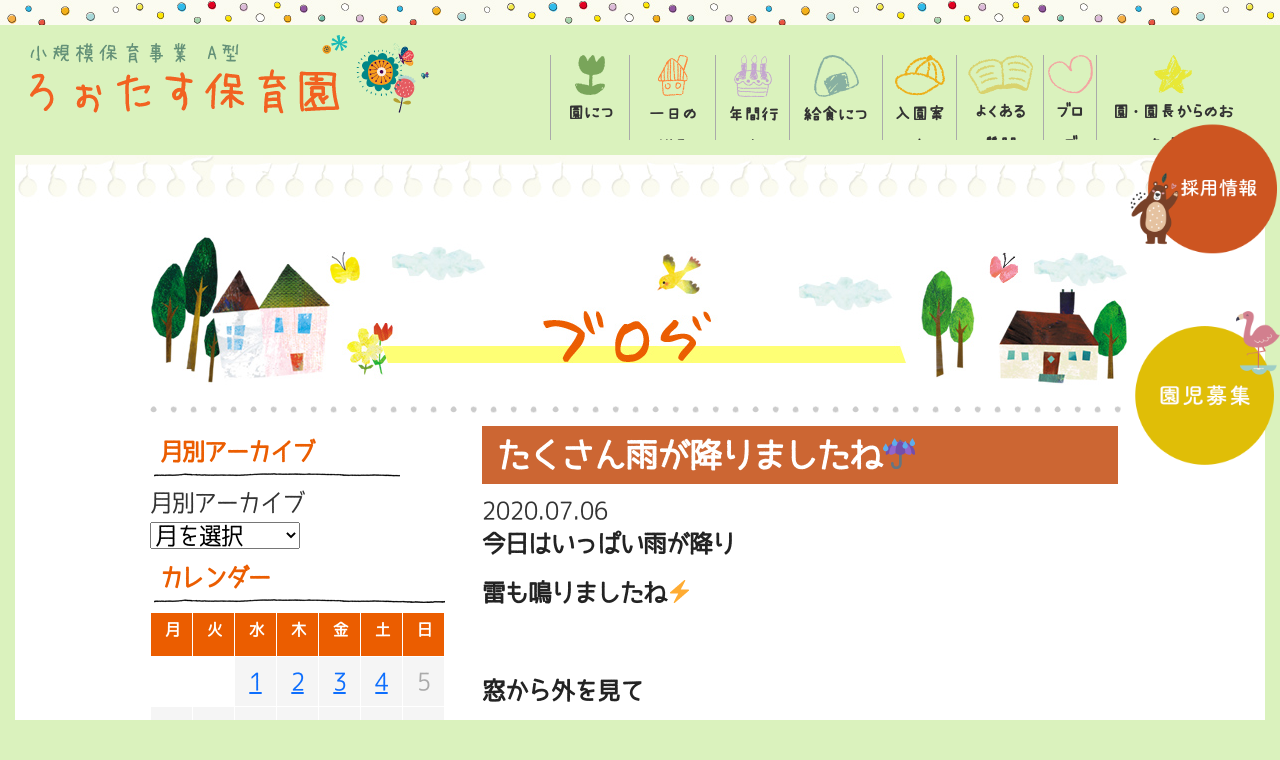

--- FILE ---
content_type: text/html; charset=UTF-8
request_url: https://minna-ns.co.jp/2020/07/06/%E3%81%9F%E3%81%8F%E3%81%95%E3%82%93%E9%9B%A8%E3%81%8C%E9%99%8D%E3%82%8A%E3%81%BE%E3%81%97%E3%81%9F%E3%81%AD/
body_size: 10577
content:

<!DOCTYPE html>
<html lang="ja">

<head>
	<meta charset="UTF-8">
	<meta http-equiv="X-UA-Compatible" content="IE=edge,chrome=1">
	<meta name="viewport" content="width=device-width,initial-scale=1">
	<meta name="format-detection" content="telephone=no">
	<title>ろぉたす保育園</title>
	<link href="https://fonts.googleapis.com/css?family=Lusitana" rel="stylesheet" type="text/css">
				<meta name="description" content="今日はいっぱい雨が降り雷も鳴りましたね&#9889;&nbsp;窓から外を見て「あめー」　「いっぱーい」の声が聞こえまし..." />
			<meta name="keywords" content="まごころ本舗,ペット,思い出,アルバム,大阪,堺">
	<meta name="robots" content="index,follow">
	<meta name="SKYPE_TOOLBAR" content="SKYPE_TOOLBAR_PARSER_COMPATIBLE">
	<meta name="viewport" content="width=device-width, initial-scale=1">
	<link rel="shortcut icon" type="image/vnd.microsoft.icon" href="https://minna-ns.co.jp/common/img/ico/favicon.ico">
	<link rel="icon" type="image/vnd.microsoft.icon" href="https://minna-ns.co.jp/common/img/ico/favicon.ico">
	<link rel="shortcut icon" type="image/x-icon" href="https://minna-ns.co.jp/common/img/ico/favicon.ico">
	<link rel='dns-prefetch' href='//webfonts.xserver.jp' />
<link rel='dns-prefetch' href='//s.w.org' />
<link rel="alternate" type="application/rss+xml" title="ろぉたす保育園 &raquo; フィード" href="https://minna-ns.co.jp/feed/" />
<link rel="alternate" type="application/rss+xml" title="ろぉたす保育園 &raquo; コメントフィード" href="https://minna-ns.co.jp/comments/feed/" />
		<script type="text/javascript">
			window._wpemojiSettings = {"baseUrl":"https:\/\/s.w.org\/images\/core\/emoji\/13.0.1\/72x72\/","ext":".png","svgUrl":"https:\/\/s.w.org\/images\/core\/emoji\/13.0.1\/svg\/","svgExt":".svg","source":{"concatemoji":"https:\/\/minna-ns.co.jp\/wp\/wp-includes\/js\/wp-emoji-release.min.js?ver=5.6.16"}};
			!function(e,a,t){var n,r,o,i=a.createElement("canvas"),p=i.getContext&&i.getContext("2d");function s(e,t){var a=String.fromCharCode;p.clearRect(0,0,i.width,i.height),p.fillText(a.apply(this,e),0,0);e=i.toDataURL();return p.clearRect(0,0,i.width,i.height),p.fillText(a.apply(this,t),0,0),e===i.toDataURL()}function c(e){var t=a.createElement("script");t.src=e,t.defer=t.type="text/javascript",a.getElementsByTagName("head")[0].appendChild(t)}for(o=Array("flag","emoji"),t.supports={everything:!0,everythingExceptFlag:!0},r=0;r<o.length;r++)t.supports[o[r]]=function(e){if(!p||!p.fillText)return!1;switch(p.textBaseline="top",p.font="600 32px Arial",e){case"flag":return s([127987,65039,8205,9895,65039],[127987,65039,8203,9895,65039])?!1:!s([55356,56826,55356,56819],[55356,56826,8203,55356,56819])&&!s([55356,57332,56128,56423,56128,56418,56128,56421,56128,56430,56128,56423,56128,56447],[55356,57332,8203,56128,56423,8203,56128,56418,8203,56128,56421,8203,56128,56430,8203,56128,56423,8203,56128,56447]);case"emoji":return!s([55357,56424,8205,55356,57212],[55357,56424,8203,55356,57212])}return!1}(o[r]),t.supports.everything=t.supports.everything&&t.supports[o[r]],"flag"!==o[r]&&(t.supports.everythingExceptFlag=t.supports.everythingExceptFlag&&t.supports[o[r]]);t.supports.everythingExceptFlag=t.supports.everythingExceptFlag&&!t.supports.flag,t.DOMReady=!1,t.readyCallback=function(){t.DOMReady=!0},t.supports.everything||(n=function(){t.readyCallback()},a.addEventListener?(a.addEventListener("DOMContentLoaded",n,!1),e.addEventListener("load",n,!1)):(e.attachEvent("onload",n),a.attachEvent("onreadystatechange",function(){"complete"===a.readyState&&t.readyCallback()})),(n=t.source||{}).concatemoji?c(n.concatemoji):n.wpemoji&&n.twemoji&&(c(n.twemoji),c(n.wpemoji)))}(window,document,window._wpemojiSettings);
		</script>
		<style type="text/css">
img.wp-smiley,
img.emoji {
	display: inline !important;
	border: none !important;
	box-shadow: none !important;
	height: 1em !important;
	width: 1em !important;
	margin: 0 .07em !important;
	vertical-align: -0.1em !important;
	background: none !important;
	padding: 0 !important;
}
</style>
	<link rel='stylesheet' id='wp-block-library-css'  href='https://minna-ns.co.jp/wp/wp-includes/css/dist/block-library/style.min.css?ver=5.6.16' type='text/css' media='all' />
<link rel='stylesheet' id='wp-pagenavi-css'  href='https://minna-ns.co.jp/wp/wp-content/plugins/wp-pagenavi/pagenavi-css.css?ver=2.70' type='text/css' media='all' />
<link rel='stylesheet' id='fancybox-css'  href='https://minna-ns.co.jp/wp/wp-content/plugins/easy-fancybox/css/jquery.fancybox.min.css?ver=1.3.24' type='text/css' media='screen' />
<link rel='stylesheet' id='normalizecss-css'  href='https://cdnjs.cloudflare.com/ajax/libs/normalize/5.0.0/normalize.min.css?ver=5.6.16' type='text/css' media='all' />
<link rel='stylesheet' id='roboto-css'  href='https://fonts.googleapis.com/css?family=Lato%3A300%2C700%7CRoboto+Condensed%3A700&#038;ver=5.6.16' type='text/css' media='all' />
<link rel='stylesheet' id='icons-css'  href='https://maxcdn.bootstrapcdn.com/font-awesome/4.3.0/css/font-awesome.min.css?ver=5.6.16' type='text/css' media='all' />
<link rel='stylesheet' id='animate-css'  href='https://cdnjs.cloudflare.com/ajax/libs/animate.css/4.0.0/animate.min.css?ver=5.6.16' type='text/css' media='all' />
<link rel='stylesheet' id='bootstrap-css'  href='https://cdn.jsdelivr.net/npm/bootstrap@5.3.3/dist/css/bootstrap.min.css?ver=5.6.16' type='text/css' media='all' />
<link rel='stylesheet' id='drawer-css'  href='https://minna-ns.co.jp/css/drawer.css?ver=5.6.16' type='text/css' media='all' />
<link rel='stylesheet' id='stylecss-css'  href='https://minna-ns.co.jp/css/style.css?ver=5.6.16' type='text/css' media='all' />
<link rel='stylesheet' id='style02css-css'  href='https://minna-ns.co.jp/css/style03.css?ver=5.6.16' type='text/css' media='all' />
<link rel='stylesheet' id='swiper-css'  href='https://minna-ns.co.jp/swiper-bundle.min.css?ver=5.6.16' type='text/css' media='all' />
<script type='text/javascript' src='https://ajax.googleapis.com/ajax/libs/jquery/3.1.1/jquery.min.js?ver=1.11.1' id='jquery-js'></script>
<script type='text/javascript' src='//webfonts.xserver.jp/js/xserver.js?ver=1.2.1' id='typesquare_std-js'></script>
<script type='text/javascript' src='https://www.minna-ns.co.jp/js/drawer-master/iscroll.min.js?ver=1' id='iscrolljs-js'></script>
<script type='text/javascript' src='https://www.minna-ns.co.jp/js/drawer-master/drawer.js?ver=1' id='drawerjs-js'></script>
<link rel="https://api.w.org/" href="https://minna-ns.co.jp/wp-json/" /><link rel="alternate" type="application/json" href="https://minna-ns.co.jp/wp-json/wp/v2/posts/2338" /><link rel='shortlink' href='https://minna-ns.co.jp/?p=2338' />
<link rel="alternate" type="application/json+oembed" href="https://minna-ns.co.jp/wp-json/oembed/1.0/embed?url=https%3A%2F%2Fminna-ns.co.jp%2F2020%2F07%2F06%2F%25e3%2581%259f%25e3%2581%258f%25e3%2581%2595%25e3%2582%2593%25e9%259b%25a8%25e3%2581%258c%25e9%2599%258d%25e3%2582%258a%25e3%2581%25be%25e3%2581%2597%25e3%2581%259f%25e3%2581%25ad%2F" />
<link rel="alternate" type="text/xml+oembed" href="https://minna-ns.co.jp/wp-json/oembed/1.0/embed?url=https%3A%2F%2Fminna-ns.co.jp%2F2020%2F07%2F06%2F%25e3%2581%259f%25e3%2581%258f%25e3%2581%2595%25e3%2582%2593%25e9%259b%25a8%25e3%2581%258c%25e9%2599%258d%25e3%2582%258a%25e3%2581%25be%25e3%2581%2597%25e3%2581%259f%25e3%2581%25ad%2F&#038;format=xml" />
<meta property="og:title" content="たくさん雨が降りましたね&#9748;" />
<meta property="og:site_name" content="ろぉたす保育園" />
<meta property="og:type" content="article" />
<meta property="og:url" content="https://minna-ns.co.jp/2020/07/06/%e3%81%9f%e3%81%8f%e3%81%95%e3%82%93%e9%9b%a8%e3%81%8c%e9%99%8d%e3%82%8a%e3%81%be%e3%81%97%e3%81%9f%e3%81%ad/" />
<meta property="og:image" content="https://www.minna-ns.co.jp/weblog/data/img_s/20200706144445.JPG" />
	<!--[if lt IE 9]><script src="https://html5shiv.googlecode.com/svn/trunk/html5.js"></script><![endif]-->
	<!--[if IE 6]><script type="text/javascript" src="https://minna-ns.co.jp/common/js/DD_belatedPNG-min.js"></script><script type="text/javascript">DD_belatedPNG.fix('.png');</script><![endif]-->
	<script>
		(function (d) {
			var config = {
				kitId: 'fyb3npk',
				scriptTimeout: 3000,
				async: true
			},
				h = d.documentElement, t = setTimeout(function () { h.className = h.className.replace(/\bwf-loading\b/g, "") + " wf-inactive"; }, config.scriptTimeout), tk = d.createElement("script"), f = false, s = d.getElementsByTagName("script")[0], a; h.className += " wf-loading"; tk.src = 'https://use.typekit.net/' + config.kitId + '.js'; tk.async = true; tk.onload = tk.onreadystatechange = function () { a = this.readyState; if (f || a && a != "complete" && a != "loaded") return; f = true; clearTimeout(t); try { Typekit.load(config) } catch (e) { } }; s.parentNode.insertBefore(tk, s)
		})(document);
	</script>
</head>

<body data-rsssl=1 id="page_top" class="drawer drawer--right class="post-template-default single single-post postid-2338 single-format-standard"">
	<style>
		@media screen and (max-width:768px) {
			.fixed-bnr {
				display: none !important;
			}
		}
	</style>
	<a class="fixed-bnr" href="https://minna-ns.co.jp/recruit/"
		style="width:150px;position:fixed;top:120px;right:0px;z-index:9999;">
		<img src="https://minna-ns.co.jp/wp/wp-content/uploads/2023/04/hanwa_17.png" style="width:100%;">
	</a>
	<a class="fixed-bnr" href="https://minna-ns.co.jp/wp/wp-content/uploads/2023/09/3c48a2abcf350ae43673aa402af0a9a4.pdf"
		style="width:150px;position:fixed;bottom:250px;right:0px;z-index:9999;">
		<img src="https://minna-ns.co.jp/img/enjiboshu.png" style="width:100%;">
	</a>
	<!-- ハンバーガーアイコン -->
	<div role="banner" class="sp-display">
		<button type="button" class="drawer-toggle drawer-hamburger"> <span class="drawer-hamburger-icon"></span> <span
				class="drawer-hamburger-text">MENU</span> </button>
	</div>
	<!--
<script async src="https://www.googletagmanager.com/gtag/js?id=UA-165027031-1"></script>
<script>
	window.dataLayer = window.dataLayer || [];
	function gtag(){dataLayer.push(arguments);}
	gtag('js', new Date());

	gtag('config', 'UA-165027031-1');
</script>
-->
	<!-- Google tag (gtag.js) -->
	<script async src="https://www.googletagmanager.com/gtag/js?id=G-R1TLVRLD1R"></script>
	<script>
		window.dataLayer = window.dataLayer || [];
		function gtag() { dataLayer.push(arguments); }
		gtag('js', new Date());

		gtag('config', 'G-R1TLVRLD1R');
	</script>
	<!-- ローディング画面 -->
	<div id="loading">
		<div class="spinner">
			<img src="https://minna-ns.co.jp/niji.svg" style="width:100px;margin-top:0px;margin:0px auto;">
			<img src="https://minna-ns.co.jp/logo.svg" style="width:300px;margin-top:20px;">
		</div>
	</div>


			<div class="header" style="margin-top:10px;">
			<a href="https://minna-ns.co.jp/"><img src="https://minna-ns.co.jp/logo.svg" style="width:400px;margin-top:10px;"></a>
			<ul class="gnavi">
				<li style="text-align:center"><a href="https://minna-ns.co.jp/about/"><img style="width:30px"
							src="https://minna-ns.co.jp/nav01.svg"><span>園について</span></a></li>
				<li style="text-align:center"><a href="https://minna-ns.co.jp/schedule/"><img style="width:30px"
							src="https://minna-ns.co.jp/nav02.svg"><span>一日の様子</span></a></li>
				<li style="text-align:center"><a href="https://minna-ns.co.jp/day/"><img style="width:38px"
							src="https://minna-ns.co.jp/nav03.svg"><span>年間行事</span></a></li>
				<li style="text-align:center"><a href="https://minna-ns.co.jp/lunch/"><img style="width:45px"
							src="https://minna-ns.co.jp/nav04.svg"><span>給食について</span></a></li>
				<li style="text-align:center"><a href="https://minna-ns.co.jp/entrance/"><img style="width:50px"
							src="https://minna-ns.co.jp/nav05.svg"><span>入園案内</span></a></li>
				<li style="text-align:center"><a href="https://minna-ns.co.jp/faq/"><img style="width:65px"
							src="https://minna-ns.co.jp/nav06.svg"><span>よくある質問</span></a></li>
				<li style="text-align:center"><a href="https://minna-ns.co.jp/blog/"><img style="width:45px"
							src="https://minna-ns.co.jp/nav07.svg"><span>ブログ</span></a></li>
				<li style="text-align:center"><a href="https://minna-ns.co.jp/director/"><img style="width:38px"
							src="https://minna-ns.co.jp/nav08.svg"><span>園・園長からのお知らせ</span></a></li>
			</ul>
		</div>
		

	
<div class="main">
<section class="row">
<article class="col-sm-12" id="about">


<!-- InstanceBeginEditable name="mainCol" -->

<!-- ここからコンテンツ ------------------------------------------------>
<div class="note cont02">
  <table border="0" align="center" cellpadding="0" cellspacing="0" class="mrgnB30 w-980">
    <tbody><tr>
      <td><h2 class="sub_ttl"><img src="https://minna-ns.co.jp/images/blog/title.jpg" alt="ブログ" width="980" height="150"></h2></td>
    </tr>
  </tbody></table>
<table border="0" align="center" cellpadding="0" cellspacing="0" class="mrgnB50 w-980">
    <tbody><tr>
      <td class="line2">&nbsp;</td>
    </tr>
  </tbody></table>

<div class="blogWrap clearfix">
<div class="blogLeftCol">
  <ul class="blogLeftBox">
<li id="archives-3" class="widget widget_archive"><h2 class="widgettitle">月別アーカイブ</h2>
		<label class="screen-reader-text" for="archives-dropdown-3">月別アーカイブ</label>
		<select id="archives-dropdown-3" name="archive-dropdown">
			
			<option value="">月を選択</option>
				<option value='https://minna-ns.co.jp/2026/01/'> 2026年1月 </option>
	<option value='https://minna-ns.co.jp/2025/12/'> 2025年12月 </option>
	<option value='https://minna-ns.co.jp/2025/11/'> 2025年11月 </option>
	<option value='https://minna-ns.co.jp/2025/10/'> 2025年10月 </option>
	<option value='https://minna-ns.co.jp/2025/09/'> 2025年9月 </option>
	<option value='https://minna-ns.co.jp/2025/08/'> 2025年8月 </option>
	<option value='https://minna-ns.co.jp/2025/07/'> 2025年7月 </option>
	<option value='https://minna-ns.co.jp/2025/06/'> 2025年6月 </option>
	<option value='https://minna-ns.co.jp/2025/05/'> 2025年5月 </option>
	<option value='https://minna-ns.co.jp/2025/04/'> 2025年4月 </option>
	<option value='https://minna-ns.co.jp/2025/03/'> 2025年3月 </option>
	<option value='https://minna-ns.co.jp/2025/02/'> 2025年2月 </option>
	<option value='https://minna-ns.co.jp/2025/01/'> 2025年1月 </option>
	<option value='https://minna-ns.co.jp/2024/12/'> 2024年12月 </option>
	<option value='https://minna-ns.co.jp/2024/11/'> 2024年11月 </option>
	<option value='https://minna-ns.co.jp/2024/10/'> 2024年10月 </option>
	<option value='https://minna-ns.co.jp/2024/09/'> 2024年9月 </option>
	<option value='https://minna-ns.co.jp/2024/08/'> 2024年8月 </option>
	<option value='https://minna-ns.co.jp/2024/07/'> 2024年7月 </option>
	<option value='https://minna-ns.co.jp/2024/06/'> 2024年6月 </option>
	<option value='https://minna-ns.co.jp/2024/05/'> 2024年5月 </option>
	<option value='https://minna-ns.co.jp/2024/04/'> 2024年4月 </option>
	<option value='https://minna-ns.co.jp/2024/03/'> 2024年3月 </option>
	<option value='https://minna-ns.co.jp/2024/02/'> 2024年2月 </option>
	<option value='https://minna-ns.co.jp/2024/01/'> 2024年1月 </option>
	<option value='https://minna-ns.co.jp/2023/12/'> 2023年12月 </option>
	<option value='https://minna-ns.co.jp/2023/11/'> 2023年11月 </option>
	<option value='https://minna-ns.co.jp/2023/10/'> 2023年10月 </option>
	<option value='https://minna-ns.co.jp/2023/09/'> 2023年9月 </option>
	<option value='https://minna-ns.co.jp/2023/08/'> 2023年8月 </option>
	<option value='https://minna-ns.co.jp/2023/07/'> 2023年7月 </option>
	<option value='https://minna-ns.co.jp/2023/06/'> 2023年6月 </option>
	<option value='https://minna-ns.co.jp/2023/05/'> 2023年5月 </option>
	<option value='https://minna-ns.co.jp/2023/04/'> 2023年4月 </option>
	<option value='https://minna-ns.co.jp/2023/03/'> 2023年3月 </option>
	<option value='https://minna-ns.co.jp/2023/02/'> 2023年2月 </option>
	<option value='https://minna-ns.co.jp/2023/01/'> 2023年1月 </option>
	<option value='https://minna-ns.co.jp/2022/12/'> 2022年12月 </option>
	<option value='https://minna-ns.co.jp/2022/11/'> 2022年11月 </option>
	<option value='https://minna-ns.co.jp/2022/10/'> 2022年10月 </option>
	<option value='https://minna-ns.co.jp/2022/09/'> 2022年9月 </option>
	<option value='https://minna-ns.co.jp/2022/07/'> 2022年7月 </option>
	<option value='https://minna-ns.co.jp/2022/06/'> 2022年6月 </option>
	<option value='https://minna-ns.co.jp/2022/05/'> 2022年5月 </option>
	<option value='https://minna-ns.co.jp/2022/04/'> 2022年4月 </option>
	<option value='https://minna-ns.co.jp/2022/03/'> 2022年3月 </option>
	<option value='https://minna-ns.co.jp/2022/01/'> 2022年1月 </option>
	<option value='https://minna-ns.co.jp/2021/12/'> 2021年12月 </option>
	<option value='https://minna-ns.co.jp/2021/11/'> 2021年11月 </option>
	<option value='https://minna-ns.co.jp/2021/10/'> 2021年10月 </option>
	<option value='https://minna-ns.co.jp/2021/09/'> 2021年9月 </option>
	<option value='https://minna-ns.co.jp/2021/08/'> 2021年8月 </option>
	<option value='https://minna-ns.co.jp/2021/07/'> 2021年7月 </option>
	<option value='https://minna-ns.co.jp/2021/06/'> 2021年6月 </option>
	<option value='https://minna-ns.co.jp/2021/05/'> 2021年5月 </option>
	<option value='https://minna-ns.co.jp/2021/04/'> 2021年4月 </option>
	<option value='https://minna-ns.co.jp/2021/03/'> 2021年3月 </option>
	<option value='https://minna-ns.co.jp/2021/02/'> 2021年2月 </option>
	<option value='https://minna-ns.co.jp/2021/01/'> 2021年1月 </option>
	<option value='https://minna-ns.co.jp/2020/12/'> 2020年12月 </option>
	<option value='https://minna-ns.co.jp/2020/11/'> 2020年11月 </option>
	<option value='https://minna-ns.co.jp/2020/10/'> 2020年10月 </option>
	<option value='https://minna-ns.co.jp/2020/09/'> 2020年9月 </option>
	<option value='https://minna-ns.co.jp/2020/08/'> 2020年8月 </option>
	<option value='https://minna-ns.co.jp/2020/07/'> 2020年7月 </option>
	<option value='https://minna-ns.co.jp/2020/06/'> 2020年6月 </option>
	<option value='https://minna-ns.co.jp/2020/05/'> 2020年5月 </option>
	<option value='https://minna-ns.co.jp/2020/04/'> 2020年4月 </option>
	<option value='https://minna-ns.co.jp/2020/03/'> 2020年3月 </option>
	<option value='https://minna-ns.co.jp/2020/02/'> 2020年2月 </option>
	<option value='https://minna-ns.co.jp/2020/01/'> 2020年1月 </option>
	<option value='https://minna-ns.co.jp/2019/12/'> 2019年12月 </option>
	<option value='https://minna-ns.co.jp/2019/11/'> 2019年11月 </option>
	<option value='https://minna-ns.co.jp/2019/10/'> 2019年10月 </option>
	<option value='https://minna-ns.co.jp/2019/09/'> 2019年9月 </option>
	<option value='https://minna-ns.co.jp/2019/08/'> 2019年8月 </option>
	<option value='https://minna-ns.co.jp/2019/07/'> 2019年7月 </option>
	<option value='https://minna-ns.co.jp/2019/06/'> 2019年6月 </option>
	<option value='https://minna-ns.co.jp/2019/05/'> 2019年5月 </option>
	<option value='https://minna-ns.co.jp/2019/04/'> 2019年4月 </option>
	<option value='https://minna-ns.co.jp/2019/03/'> 2019年3月 </option>
	<option value='https://minna-ns.co.jp/2019/02/'> 2019年2月 </option>
	<option value='https://minna-ns.co.jp/2019/01/'> 2019年1月 </option>
	<option value='https://minna-ns.co.jp/2018/12/'> 2018年12月 </option>
	<option value='https://minna-ns.co.jp/2018/11/'> 2018年11月 </option>
	<option value='https://minna-ns.co.jp/2018/10/'> 2018年10月 </option>

		</select>

<script type="text/javascript">
/* <![CDATA[ */
(function() {
	var dropdown = document.getElementById( "archives-dropdown-3" );
	function onSelectChange() {
		if ( dropdown.options[ dropdown.selectedIndex ].value !== '' ) {
			document.location.href = this.options[ this.selectedIndex ].value;
		}
	}
	dropdown.onchange = onSelectChange;
})();
/* ]]> */
</script>
			</li>
<li id="calendar-2" class="widget widget_calendar"><h2 class="widgettitle">カレンダー</h2>
<div id="calendar_wrap" class="calendar_wrap"><table id="wp-calendar" class="wp-calendar-table">
	<caption>2020年7月</caption>
	<thead>
	<tr>
		<th scope="col" title="月曜日">月</th>
		<th scope="col" title="火曜日">火</th>
		<th scope="col" title="水曜日">水</th>
		<th scope="col" title="木曜日">木</th>
		<th scope="col" title="金曜日">金</th>
		<th scope="col" title="土曜日">土</th>
		<th scope="col" title="日曜日">日</th>
	</tr>
	</thead>
	<tbody>
	<tr>
		<td colspan="2" class="pad">&nbsp;</td><td><a href="https://minna-ns.co.jp/2020/07/01/" aria-label="2020年7月1日 に投稿を公開">1</a></td><td><a href="https://minna-ns.co.jp/2020/07/02/" aria-label="2020年7月2日 に投稿を公開">2</a></td><td><a href="https://minna-ns.co.jp/2020/07/03/" aria-label="2020年7月3日 に投稿を公開">3</a></td><td><a href="https://minna-ns.co.jp/2020/07/04/" aria-label="2020年7月4日 に投稿を公開">4</a></td><td>5</td>
	</tr>
	<tr>
		<td><a href="https://minna-ns.co.jp/2020/07/06/" aria-label="2020年7月6日 に投稿を公開">6</a></td><td><a href="https://minna-ns.co.jp/2020/07/07/" aria-label="2020年7月7日 に投稿を公開">7</a></td><td><a href="https://minna-ns.co.jp/2020/07/08/" aria-label="2020年7月8日 に投稿を公開">8</a></td><td><a href="https://minna-ns.co.jp/2020/07/09/" aria-label="2020年7月9日 に投稿を公開">9</a></td><td><a href="https://minna-ns.co.jp/2020/07/10/" aria-label="2020年7月10日 に投稿を公開">10</a></td><td><a href="https://minna-ns.co.jp/2020/07/11/" aria-label="2020年7月11日 に投稿を公開">11</a></td><td>12</td>
	</tr>
	<tr>
		<td><a href="https://minna-ns.co.jp/2020/07/13/" aria-label="2020年7月13日 に投稿を公開">13</a></td><td><a href="https://minna-ns.co.jp/2020/07/14/" aria-label="2020年7月14日 に投稿を公開">14</a></td><td><a href="https://minna-ns.co.jp/2020/07/15/" aria-label="2020年7月15日 に投稿を公開">15</a></td><td><a href="https://minna-ns.co.jp/2020/07/16/" aria-label="2020年7月16日 に投稿を公開">16</a></td><td><a href="https://minna-ns.co.jp/2020/07/17/" aria-label="2020年7月17日 に投稿を公開">17</a></td><td><a href="https://minna-ns.co.jp/2020/07/18/" aria-label="2020年7月18日 に投稿を公開">18</a></td><td>19</td>
	</tr>
	<tr>
		<td><a href="https://minna-ns.co.jp/2020/07/20/" aria-label="2020年7月20日 に投稿を公開">20</a></td><td><a href="https://minna-ns.co.jp/2020/07/21/" aria-label="2020年7月21日 に投稿を公開">21</a></td><td><a href="https://minna-ns.co.jp/2020/07/22/" aria-label="2020年7月22日 に投稿を公開">22</a></td><td>23</td><td>24</td><td>25</td><td>26</td>
	</tr>
	<tr>
		<td><a href="https://minna-ns.co.jp/2020/07/27/" aria-label="2020年7月27日 に投稿を公開">27</a></td><td><a href="https://minna-ns.co.jp/2020/07/28/" aria-label="2020年7月28日 に投稿を公開">28</a></td><td><a href="https://minna-ns.co.jp/2020/07/29/" aria-label="2020年7月29日 に投稿を公開">29</a></td><td><a href="https://minna-ns.co.jp/2020/07/30/" aria-label="2020年7月30日 に投稿を公開">30</a></td><td><a href="https://minna-ns.co.jp/2020/07/31/" aria-label="2020年7月31日 に投稿を公開">31</a></td>
		<td class="pad" colspan="2">&nbsp;</td>
	</tr>
	</tbody>
	</table><nav aria-label="前と次の月" class="wp-calendar-nav">
		<span class="wp-calendar-nav-prev"><a href="https://minna-ns.co.jp/2020/06/">&laquo; 6月</a></span>
		<span class="pad">&nbsp;</span>
		<span class="wp-calendar-nav-next"><a href="https://minna-ns.co.jp/2020/08/">8月 &raquo;</a></span>
	</nav></div></li>

		<li id="recent-posts-2" class="widget widget_recent_entries">
		<h2 class="widgettitle">最近の投稿</h2>

		<ul>
											<li>
					<a href="https://minna-ns.co.jp/2026/01/30/%e8%82%b2%e3%81%a6%e3%81%9f%e3%81%8a%e7%b1%b3%e3%82%92%e9%a3%9f%e3%81%b9%e3%81%a6%e3%81%bf%e3%82%88%e3%81%86%ef%bc%81/">育てたお米を食べよう！</a>
									</li>
											<li>
					<a href="https://minna-ns.co.jp/2026/01/30/%e5%9c%92%e5%86%85%e9%96%8b%e6%94%be%e3%81%8c%e3%81%82%e3%82%8a%e3%81%be%e3%81%97%e3%81%9f%ef%bc%81-3/">園内開放がありました！</a>
									</li>
											<li>
					<a href="https://minna-ns.co.jp/2026/01/29/%e3%81%bf%e3%82%93%e3%81%aa%e3%81%a7%e3%83%90%e3%82%bf%e3%83%bc%e4%bd%9c%e3%82%8a%f0%9f%a7%88/">みんなでバター作り&#x1f9c8;</a>
									</li>
											<li>
					<a href="https://minna-ns.co.jp/2026/01/28/%e7%b5%b5%e3%81%ae%e5%85%b7%e3%81%a7%e3%82%b9%e3%82%bf%e3%83%b3%e3%83%97%e9%81%8a%e3%81%b3%e3%82%92%e3%81%97%e3%81%be%e3%81%97%e3%81%9f%e2%99%aa/">絵の具でスタンプ遊びをしました♪</a>
									</li>
											<li>
					<a href="https://minna-ns.co.jp/2026/01/27/%e9%ac%bc%e3%81%af%e5%a4%96%ef%bd%9e%ef%bc%81%e7%a6%8f%e3%81%af%e5%86%85%ef%bd%9e%ef%bc%81/">鬼は外～！福は内～！</a>
									</li>
											<li>
					<a href="https://minna-ns.co.jp/2026/01/26/%e5%8f%8b%e3%81%a0%e3%81%a1%e3%81%a8%e3%81%84%e3%81%a3%e3%81%97%e3%82%87%e2%9d%a4%ef%b8%8e/">友だちといっしょ&#x2764;︎</a>
									</li>
											<li>
					<a href="https://minna-ns.co.jp/2026/01/23/%e6%89%8b%e4%bd%9c%e3%82%8a%e5%91%b3%e5%99%8c%e3%81%a7%e3%81%8a%e3%82%84%e3%81%a4%e4%bd%9c%e3%82%8a%e2%9d%a4%ef%b8%8f/">手作り味噌でおやつ作り&#x2764;&#xfe0f;</a>
									</li>
											<li>
					<a href="https://minna-ns.co.jp/2026/01/22/%e3%83%9b%e3%83%bc%e3%83%ab%e3%81%a7%e3%81%82%e3%81%9d%e3%82%93%e3%81%a0%e3%82%88%ef%bc%81/">ホールであそんだよ！</a>
									</li>
											<li>
					<a href="https://minna-ns.co.jp/2026/01/21/%e3%81%98%e3%82%83%e3%81%8c%e8%8a%8b%e3%82%92%e3%81%a4%e3%81%b6%e3%81%97%e3%81%9f%e3%82%88%f0%9f%91%90/">じゃが芋をつぶしたよ&#x1f450;</a>
									</li>
											<li>
					<a href="https://minna-ns.co.jp/2026/01/20/%e9%ac%bc%e3%82%92%e4%bd%9c%e3%82%8d%e3%81%86%f0%9f%91%b9/">鬼を作ろう&#x1f479;</a>
									</li>
					</ul>

		</li>
<!-- サイドバーを出力 -->
</ul>
</div><!-- / .blogLeftCol -->

    <div class="blogRightCol">
    <div>
      	<article class="single post container m-news blogArticle" id="news" style="margin-top:0px;">
<h2 class="subTtl02" style="text-align:left;">たくさん雨が降りましたね&#9748;</h2>
<span class="date">2020.07.06</span>
<div class="body">
<p>今日はいっぱい雨が降り</p>
<p>雷も鳴りましたね&#9889;</p>
<p>&nbsp;</p>
<p>窓から外を見て</p>
<p>「あめー」　「いっぱーい」</p>
<p>の声が聞こえました。</p>
<p>&nbsp;</p>
<p>今日のろぉたす保育園の様子です！</p>
<p>&nbsp;</p>
<p>きらきら組は足型をとりました&#128099;</p>
<p><img loading="lazy" src="https://www.minna-ns.co.jp/weblog/data/img_s/20200706144445.JPG" alt="" width="263" height="350" /><img loading="lazy" src="https://www.minna-ns.co.jp/weblog/data/img_s/20200706144509.JPG" alt="" width="350" height="263" /></p>
<p>さすが！きらきら組さん！</p>
<p>きれいに足型とれたね&#128099;</p>
<p>&nbsp;</p>
<p>足型の後はフットペインティングをしましたよ。</p>
<p><img loading="lazy" src="https://www.minna-ns.co.jp/weblog/data/img_s/20200706144244.JPG" alt="" width="350" height="262" /></p>
<p>足の裏で感触を楽しみながらペタペタ&#128099;</p>
<p>&nbsp;</p>
<p><img loading="lazy" src="https://www.minna-ns.co.jp/weblog/data/img_s/20200706144800.JPG" alt="" width="350" height="263" /></p>
<p>大きな白い紙を電車に見立てて</p>
<p>みんなでいっぱい足踏みして楽しんでいました&#128099;</p>
<p>&nbsp;</p>
<p>&nbsp;</p>
<p>にこにこ組は七夕製作をしました☆</p>
<p><img loading="lazy" src="https://www.minna-ns.co.jp/weblog/data/img_s/20200706145044.JPG" alt="" width="262" height="350" /></p>
<p>きれい紙をヒラヒラと落としたり&hellip;&hellip;</p>
<p>&nbsp;</p>
<p><img loading="lazy" src="https://www.minna-ns.co.jp/weblog/data/img_s/20200706145152.JPG" alt="" width="262" height="350" /></p>
<p>くしゃくしゃしたり&hellip;&hellip;</p>
<p>手や指で感触を楽しんでいました。</p>
<p>&nbsp;</p>
<p>その後は織姫さまと彦星さまの着物を飾り付け</p>
<p><img loading="lazy" src="https://www.minna-ns.co.jp/weblog/data/img_s/20200706145511.JPG" alt="" width="262" height="350" /><img loading="lazy" src="https://www.minna-ns.co.jp/weblog/data/img_s/20200706145534.JPG" alt="" width="262" height="350" /></p>
<p>綺麗な着物が出来たね～☆</p>
<p>&nbsp;</p>
<p>明日の七夕会が楽しみですね</p>
<p>&nbsp;</p>
<p>&nbsp;</p>
<p>はいはい組は製作で&ldquo;海&rdquo;作りをしました。</p>
<p><img loading="lazy" src="https://www.minna-ns.co.jp/weblog/data/img_s/20200706150007.JPG" alt="" width="263" height="350" /></p>
<p>絵の具を手につけてペタペタ　ぬりぬり</p>
<p>&nbsp;</p>
<p><img loading="lazy" src="https://www.minna-ns.co.jp/weblog/data/img_s/20200706150154.JPG" alt="" width="350" height="263" /></p>
<p>フィンガーペインティングを楽しみました。</p>
<p>&nbsp;</p>
<p>&nbsp;</p>
<p>　　　　　　　　　○給食・おやつ○</p>
<p>&nbsp;<img loading="lazy" src="https://www.minna-ns.co.jp/weblog/data/img_s/20200706151213.JPG" alt="" width="350" height="263" /></p>
<p>鶏そぼろ丼・キャベツのごま和え・みそ汁</p>
<p>&nbsp;</p>
<p>&nbsp;</p>
<p>&nbsp;<img loading="lazy" src="https://www.minna-ns.co.jp/weblog/data/img_s/20200706151241.JPG" alt="" width="350" height="263" /></p>
<p>イチゴジャム添え豆乳プリン・牛乳</p>
<p>&nbsp;</p>
<p>　　　　　　　　　　○離乳食○</p>
<p><img loading="lazy" src="https://www.minna-ns.co.jp/weblog/data/img_s/20200706151312.JPG" alt="" width="350" height="263" /></p>
<p>(後期食)軟飯・鶏肉と野菜の煮物・野菜の煮物</p>
<p>&nbsp;</p>
<p>&nbsp;</p>
<p>&nbsp;</p>
<p>&nbsp;</p>
<p>&nbsp;</p>
</div>
</article>

      	

<!-- START pagenavi-default.php -->

<div class="wp-pagenavi">
<div class="alignleft"><a href="https://minna-ns.co.jp/2020/07/04/%e3%81%8a%e9%83%a8%e5%b1%8b%e5%ba%83%e3%80%85%ef%bd%9e/" rel="prev">&laquo; 前へ</a></div><div class="center"><a href="https://minna-ns.co.jp/blog/">一覧へ</a></div>
<div class="alignright"><a href="https://minna-ns.co.jp/2020/07/07/%e4%b8%83%e5%a4%95%e4%bc%9a%e3%81%8c%e3%81%82%e3%82%8a%e3%81%be%e3%81%97%e3%81%9f%e2%98%86/" rel="next">次へ &raquo;</a></div><!--/ .wp-pagenavi --></div>

<!-- END pagenavi-default.php -->



    </div>
    </div>
</div>
</div>

</article>
</section>
</div>

<div style="position:relative;background:#fff6cc;padding:60px 0px;">
<div class="cotainer p-00" style="padding-bottom:120px;">
<div class="row">
	<div class="col-md-6 col-sm-12">
<h3 class="text-center">
<span>お問い合わせ</span>
</h3>
<div class="box" style="background:#fff;padding:25px;">
<div class="box_in" style="border:1px solid #F68E20;padding:25px;text-align:left;">
	<img src="https://minna-ns.co.jp/logo.svg" style="width:300px;margin-top:20px;">
	<p>〒590-0018　大阪府堺市堺区今池町1丁3-15</p>
	<ul>
	<li><span style="background:#7F4726;display:inline-block;padding:5px;border-radius:10px;margin-right:10px;height:40px;width:40px;padding-left:5px;"><img style="width:25px;margin-top:-10px;" src="https://minna-ns.co.jp/img/tel.svg"></span>072-275-5838</li>
	<li><span style="background:#7F4726;display:inline-block;padding:5px;padding-top:10px;border-radius:10px;margin-right:10px;height:40px;width:40px;padding-left:5px;"><img style="width:25px;margin-top:-15px;" src="https://minna-ns.co.jp/img/mail.svg"></span><a href="https://minna-ns.co.jp/contact/" style="color:#7F4726">メールはこちらから</a></li>
	</ul>
	<p>園に関すること、ご入園、また子育てに関することなどお気軽にご連絡ください。</p>
</div>
</div>
	</div>
	<div class="col-md-6 col-sm-12">
<h3 class="text-center">
<span>アクセスマップ</span>
</h3>
<div class="box">
<iframe src="https://www.google.com/maps/embed?pb=!1m18!1m12!1m3!1d3284.8254288583285!2d135.4865147758473!3d34.58328348950374!2m3!1f0!2f0!3f0!3m2!1i1024!2i768!4f13.1!3m3!1m2!1s0x6000dc625bbf2827%3A0xa171bb2f4eb8dad7!2z44CSNTkwLTAwMTgg5aSn6Ziq5bqc5aC65biC5aC65Yy65LuK5rGg55S677yR5LiB77yT4oiS77yR77yV!5e0!3m2!1sja!2sjp!4v1711426457308!5m2!1sja!2sjp" width="600" height="450" style="border:0;" allowfullscreen="" loading="lazy" referrerpolicy="no-referrer-when-downgrade"></iframe>
</div>
	</div>
</div>
</div>
<img class="animal" src="https://minna-ns.co.jp/mizuumi.svg" class="wow animate__animated animate__zoomIn" style="width:500px;position:absolute;left:50%;margin-left:-250px;bottom:0px;">
<img class="animal" src="https://minna-ns.co.jp/sun.svg" class="wow animate__animated animate__zoomIn" style="width:150px;position:absolute;left:50%;margin-left:-150px;top:80px;">
<img class="animal" src="https://minna-ns.co.jp/animal01.svg" class="wow animate__animated animate__fadeInUp" style="width:150px;position:absolute;left:50%;margin-left:20px;bottom:0px;">
<img class="animal" src="https://minna-ns.co.jp/animal02.svg" class="wow animate__animated animate__fadeInUp" style="width:180px;position:absolute;right:20%;margin-left:-130px;bottom:0px;">
<img class="animal" src="https://minna-ns.co.jp/animal03.svg" class="wow animate__animated animate__fadeInUp" style="width: 50px;position: absolute;left: 36%;margin-left: -75px;bottom: 120px;">
<img class="animal" src="https://minna-ns.co.jp/animal04.svg" class="wow animate__animated animate__fadeInUp" style="width:120px;position:absolute;left:50%;margin-left:-75px;bottom:100px;">
<img class="animal" src="https://minna-ns.co.jp/animal05.svg" class="wow animate__animated animate__fadeInUp" style="width:100px;position:absolute;left:35%;margin-left:-175px;bottom:20px;">
<img class="animal" src="https://minna-ns.co.jp/animal06.svg" class="wow animate__animated animate__fadeInUp" style="width:150px;position:absolute;right:0%;margin-left:0px;bottom:20px;">
<img class="animal" src="https://minna-ns.co.jp/plant01.svg" class="wow animate__animated animate__fadeInUp" style="width:150px;position:absolute;right:150px;margin-left:-75px;bottom:120px;">
<img class="animal" src="https://minna-ns.co.jp/plant01.svg" class="wow animate__animated animate__fadeInUp" style="width:150px;position:absolute;left:0px;margin-left:0px;bottom:100px;">
<img class="animal" src="https://minna-ns.co.jp/plant02.svg" class="wow animate__animated animate__fadeInUp" style="width:100px;position:absolute;left:50%;margin-left:-75px;bottom:0px;">
<img class="animal" src="https://minna-ns.co.jp/plant04.svg" class="wow animate__animated animate__fadeInUp" style="width:100px;position:absolute;left:50%;margin-left:-75px;bottom:0px;">
<img class="animal" src="https://minna-ns.co.jp/plant06.svg" class="wow animate__animated animate__fadeInUp" style="width:100px;position:absolute;left:100px;margin-left:0px;bottom:50px;">
<img class="animal" src="https://minna-ns.co.jp/plant07.svg" class="wow animate__animated animate__fadeInUp" style="width:100px;position:absolute;left:5px;margin-left:0px;bottom:0px;">
<img class="animal" src="https://minna-ns.co.jp/plant07.svg" class="wow animate__animated animate__fadeInUp" style="width:100px;position:absolute;right:5px;margin-left:0px;bottom:0px;">
<img class="animal" src="https://minna-ns.co.jp/plant07.svg" class="wow animate__animated animate__fadeInUp" style="width:100px;position:absolute;right:200px;margin-left:0px;bottom:0px;">
<img class="animal" src="https://minna-ns.co.jp/plant07.svg" class="wow animate__animated animate__fadeInUp"style="width:100px;position:absolute;left:200px;margin-left:0px;bottom:0px;">

<img src="https://minna-ns.co.jp/plant05.svg" style="width:100px;position:absolute;left:0px;margin-left:0px;top:50px;">
<img src="https://minna-ns.co.jp/plant05.svg" style="width:100px;position:absolute;right:0px;margin-left:0px;top:80px;">
</div>
<div style="position:relative;background:#649E0C;padding:10px 0px;">
<ul class="gnavi" style="padding-top:0px;float:none;width:100%;justify-content:center">
  		<li><span><a href="https://minna-ns.co.jp/about/">園について</a></span></li>
  		<li><span><a href="https://minna-ns.co.jp/schedule/">一日の様子</a></span></li>
  		<li><span><a href="https://minna-ns.co.jp/day/">年間行事</a></span></li>
  		<li><span><a href="https://minna-ns.co.jp/lunch/">給食について</a></span></li>
  		<li><span><a href="https://minna-ns.co.jp/entrance/">入園案内</a></span></li>
  		<li><span><a href="https://minna-ns.co.jp/faq/">よくある質問</a></span></li>
  		<li><span><a href="https://minna-ns.co.jp/blog/">ブログ</a></span></li>
			<li><span><a href="https://minna-ns.co.jp/director/">園・園長からのお知らせ</a></span></li>
  		<li><span><a href="https://minna-ns.co.jp/contact/">お問い合わせ</a></span></li>
</ul>
<div style="text-align:center;font-size:15px;">ろおたす保育園 All Right Reserved.</div>
</div>
</section>
<!-- ハンバーガーナビ ------------------------------------------------------------------>
<nav class="drawer-nav" role="navigation">
  <ul class="drawer-menu">
    <li><a href="https://minna-ns.co.jp/">HOME</a></li>
    <li><a href="https://minna-ns.co.jp/about/">園について</a></li>
    <li><a href="https://minna-ns.co.jp/schedule/">一日の様子</a></li>
    <li><a href="https://minna-ns.co.jp/day/">年間行事</a></li>
    <li><a href="https://minna-ns.co.jp/lunch/">給食について</a></li>
    <li><a href="https://minna-ns.co.jp/faq/">よくある質問</a></li>
    <li><a href="https://minna-ns.co.jp/entrance/">入園案内</a></li>
    <li><a href="https://minna-ns.co.jp/blog/">ブログ</a></li>
    <li><a href="https://minna-ns.co.jp/director/">園・園長からのお知らせ</a></li>
    <li><a href="https://minna-ns.co.jp/recruit/">採用情報</a></li>
    <li><a href="https://minna-ns.co.jp/parents/">保護者専用</a></li>
    <li><a href="https://minna-ns.co.jp/contact/">お問い合わせ</a></li>
  </ul>
</nav>
<style>
.drawer-menu li a{
	padding:10px;
}
</style>
<script type='text/javascript' src='https://minna-ns.co.jp/wp/wp-content/plugins/easy-fancybox/js/jquery.fancybox.min.js?ver=1.3.24' id='jquery-fancybox-js'></script>
<script type='text/javascript' id='jquery-fancybox-js-after'>
if(!navigator.userAgent.match(/(iPhone|iPad|iPod|Android)/)){var fb_timeout, fb_opts={'overlayShow':true,'hideOnOverlayClick':true,'showCloseButton':true,'margin':20,'centerOnScroll':false,'enableEscapeButton':true,'autoScale':true };
if(typeof easy_fancybox_handler==='undefined'){
var easy_fancybox_handler=function(){
jQuery('.nofancybox,a.wp-block-file__button,a.pin-it-button,a[href*="pinterest.com/pin/create"],a[href*="facebook.com/share"],a[href*="twitter.com/share"]').addClass('nolightbox');
/* IMG */
var fb_IMG_select='a[href*=".jpg"]:not(.nolightbox,li.nolightbox>a),area[href*=".jpg"]:not(.nolightbox),a[href*=".jpeg"]:not(.nolightbox,li.nolightbox>a),area[href*=".jpeg"]:not(.nolightbox),a[href*=".png"]:not(.nolightbox,li.nolightbox>a),area[href*=".png"]:not(.nolightbox),a[href*=".webp"]:not(.nolightbox,li.nolightbox>a),area[href*=".webp"]:not(.nolightbox)';
jQuery(fb_IMG_select).addClass('fancybox image');
var fb_IMG_sections=jQuery('.gallery,.wp-block-gallery,.tiled-gallery,.wp-block-jetpack-tiled-gallery');
fb_IMG_sections.each(function(){jQuery(this).find(fb_IMG_select).attr('rel','gallery-'+fb_IMG_sections.index(this));});
jQuery('a.fancybox,area.fancybox,li.fancybox a').each(function(){jQuery(this).fancybox(jQuery.extend({},fb_opts,{'transitionIn':'elastic','easingIn':'easeOutBack','transitionOut':'elastic','easingOut':'easeInBack','opacity':false,'hideOnContentClick':false,'titleShow':true,'titlePosition':'over','titleFromAlt':true,'showNavArrows':true,'enableKeyboardNav':true,'cyclic':false}))});};
jQuery('a.fancybox-close').on('click',function(e){e.preventDefault();jQuery.fancybox.close()});
};
var easy_fancybox_auto=function(){setTimeout(function(){jQuery('#fancybox-auto').trigger('click')},1000);};
jQuery(easy_fancybox_handler);jQuery(document).on('post-load',easy_fancybox_handler);
jQuery(easy_fancybox_auto);}
</script>
<script type='text/javascript' src='https://minna-ns.co.jp/wp/wp-content/plugins/easy-fancybox/js/jquery.easing.min.js?ver=1.4.1' id='jquery-easing-js'></script>
<script type='text/javascript' src='https://minna-ns.co.jp/wp/wp-content/plugins/easy-fancybox/js/jquery.mousewheel.min.js?ver=3.1.13' id='jquery-mousewheel-js'></script>
<script type='text/javascript' src='https://cdnjs.cloudflare.com/ajax/libs/gsap/2.1.2/TweenMax.min.js?ver=2.1.2' id='tweenMax-js'></script>
<script type='text/javascript' src='https://minna-ns.co.jp/js/tether.min.js?ver=1.0.0' id='tether-js'></script>
<script type='text/javascript' src='https://minna-ns.co.jp/js/bootstrap.bundle.min.js?ver=1.0.0' id='bootstrap-js'></script>
<script type='text/javascript' src='https://minna-ns.co.jp/js/jquery.easing.min.js?ver=1.0.0' id='easing-js'></script>
<script type='text/javascript' src='https://minna-ns.co.jp/js/scrollreveal.min.js?ver=1.0.0' id='scrollreveal-js'></script>
<script type='text/javascript' src='https://minna-ns.co.jp/js/jquery.magnific-popup.min.js?ver=1.0.0' id='magnific-js'></script>
<script type='text/javascript' src='https://minna-ns.co.jp/js/common.js?ver=1.0.0' id='commonjs-js'></script>
<script type='text/javascript' src='https://minna-ns.co.jp/js/bootstrap.js?ver=1.0.0' id='bootstrapjs-js'></script>
<script type='text/javascript' src='https://minna-ns.co.jp/js/anime.min.js?ver=1.0.0' id='animejs-js'></script>
<script type='text/javascript' src='https://minna-ns.co.jp/js/jquery.scrollify.js?ver=1.0.0' id='fullpagejs-js'></script>
<script type='text/javascript' src='https://minna-ns.co.jp/js/main.js?ver=1.0.0' id='mainjs-js'></script>
<script type='text/javascript' src='https://minna-ns.co.jp/js/scrollMonitor.js?ver=1.0.0' id='scrollMonitorjs-js'></script>
<script type='text/javascript' src='https://minna-ns.co.jp/wp/wp-includes/js/wp-embed.min.js?ver=5.6.16' id='wp-embed-js'></script>
<!-- partial -->
<script src='https://minna-ns.co.jp/wow.min.js'></script>
<script src='https://cdn.rawgit.com/lukehaas/Scrollify/01cca204/jquery.scrollify.min.js'></script><script  src="https://minna-ns.co.jp/script.js"></script>
<script>
new WOW().init();
	$(document).ready(function() {
	  $('.drawer').drawer();
	});
</script>
<style>
body{font-size:1.4em
}
</style>
</body>
</html>


--- FILE ---
content_type: image/svg+xml
request_url: https://minna-ns.co.jp/plant06.svg
body_size: 584
content:
<svg xmlns="http://www.w3.org/2000/svg" viewBox="0 0 269.14 180.74"><defs><style>.cls-1{fill:#004e31;}</style></defs><g id="レイヤー_2" data-name="レイヤー 2"><g id="Layer_1" data-name="Layer 1"><path class="cls-1" d="M20.16,180.74h209.9s25.26-71.91,33-110.78,5.83-46.64,5.83-46.64-17.49,15.55-33,42.76a385.41,385.41,0,0,0-25.27,54.42s15.55-33,11.66-66.08-5.83-52.48-5.83-52.48a313.44,313.44,0,0,0-31.09,71.91l-15.55,54.42s5.83-19.44-1.94-66.08S144.55,0,144.55,0s-9.72,17.49-13.61,68,0,58.31,0,58.31-5.83-36.93-19.43-70S92.07,3.89,92.07,3.89,70.69,27.21,61,75.8,55.15,136,55.15,136,59,99.12,39.6,64.13s-33-46.64-33-46.64S-5.1,52.47,2.67,105,20.16,180.74,20.16,180.74Z"/></g></g></svg>

--- FILE ---
content_type: image/svg+xml
request_url: https://minna-ns.co.jp/niji.svg
body_size: 2313
content:
<svg xmlns="http://www.w3.org/2000/svg" viewBox="0 0 705.45 470.03"><defs><style>.cls-1{fill:#91b8bd;}.cls-2{fill:#abdccf;}.cls-3{fill:#65c6bb;}.cls-4{fill:#ee6667;}.cls-5{fill:#f8b829;}.cls-6{fill:#70afad;}.cls-7{fill:#3f4c6c;}.cls-8{fill:#f7ac4d;}.cls-9{fill:#fccfbf;}.cls-10{fill:#f8afad;}.cls-11{fill:#f48473;}.cls-12{fill:#eb3738;}.cls-13{fill:#4d96d1;}.cls-14{fill:#2e94cf;}</style></defs><g id="レイヤー_2" data-name="レイヤー 2"><g id="Layer_1" data-name="Layer 1"><path class="cls-1" d="M646.36,176.25c-5,.63-7.59,5-7.44,9.19a8.29,8.29,0,0,0,1,6.7,9.76,9.76,0,0,0,17.21-1.68A10.37,10.37,0,0,0,646.36,176.25Z"/><path class="cls-1" d="M187,37.12c-5,.64-7.59,5-7.44,9.19a8.31,8.31,0,0,0,1,6.71,9.76,9.76,0,0,0,17.21-1.69A10.38,10.38,0,0,0,187,37.12Z"/><path class="cls-2" d="M542.22,68.52a8,8,0,0,0-5.78-1.12,5.93,5.93,0,0,0-.73,0c-7.27.41-10.44,8.75-6.5,14.45,3.23,4.66,10.57,5.32,14.65,1.39C548.18,79.09,547.18,71.71,542.22,68.52Z"/><path class="cls-3" d="M432.8,21.63A8,8,0,0,0,427,20.5c-.24,0-.48,0-.73,0-7.27.41-10.44,8.76-6.5,14.45,3.22,4.66,10.57,5.32,14.65,1.4C438.76,32.2,437.76,24.82,432.8,21.63Z"/><path class="cls-4" d="M218.56,456.6s-4.51-28,12.51-74.09c17.86-48.31,55.57-95.12,136.67-92.11,78.17,2.89,109.63,42.05,125.65,88.1,12.8,36.78,12.52,86.61,12.52,86.61l-30-1s.5-44.06-14.52-77.6-41.05-58.57-79.09-62.57-87.11,8-114.14,47.55-26,84.11-26,84.11Z"/><path class="cls-5" d="M242.09,455.6s-3-37.05,19.52-80.1,83.1-64.08,133.16-49.56S463.86,379,471.36,410s7,55.07,7,55.07l-33-1s3.51-44.06-18.52-79.1-68.08-44.55-104.13-26c-31.47,16.17-45.51,53.48-49.51,73s-3.51,23-3.51,23Z"/><path class="cls-6" d="M425.24,460.94s.49-23-7.17-46c-8.94-26.93-27-43.08-53.71-44.42-27.51-1.39-50.23,11.61-60.39,38.9-10.45,28.06-11,46.17-11,46.17l26.13,1.16s1.09-26.67,14.12-42.57c14.62-17.82,41.73-18.29,54.11-1.27s14.35,48.46,14.35,48.46Z"/><path class="cls-7" d="M203.11,459.75s-6.81-67.26,33.13-127.24C271,280.39,324.89,261.25,394,271.2c63.9,9.19,103.34,52.88,116,101.94s8.67,92.74,8.67,92.74H549.4s4.73-86.61-26.82-147.16-97-93.51-185.37-84.32c-91.2,9.5-132.52,75.12-150.67,123.41S172.35,459,172.35,459Z"/><path class="cls-1" d="M160.78,459.34s-3-83.51,39.9-157c48.58-83.14,151.56-92.63,209.74-80,69.41,15.09,107.14,46.78,132.79,111.66,25.09,63.46,15.09,132.79,15.09,132.79H590s6-90.54-27.16-169C527.55,214.46,448.54,174.6,342.52,181.66,246,188.09,190.12,246.54,163,305.39s-30.18,155.42-30.18,155.42Z"/><path class="cls-8" d="M120,461.86s-5.93-73.94,23.35-146,88.71-148,217.12-150.29,188.38,57.92,217.67,134.52,20.27,166.7,20.27,166.7H630s7.19-109.25-31.1-197.11S470,117.58,339.37,131.1s-202.24,86.73-227,181.35S93.82,462.26,93.82,462.26Z"/><path class="cls-9" d="M653.37,298.83C645.1,253,628.3,208.2,599.85,171c-11.25-14.72-24.38-28.63-39.13-39.84a243,243,0,0,0-60.18-36.64,276.21,276.21,0,0,0-27.72-9.88A362.16,362.16,0,0,0,399,68.8c-23.33-2.61-55.06-.69-70,1-46.72,5.11-104.42,28-134.87,50.57-63.68,47.18-105,105-127.95,187.09-13.54,48.47-16.8,99.2-16.28,149.41,0,2.8,1.83,5.44,4.85,5.62l19.56,1.16a4.88,4.88,0,0,0,5-3.1,4.9,4.9,0,0,0,1.57-3.4c5.2-72,10.56-146.93,44.16-212.26a233.84,233.84,0,0,1,61.16-75.7c25.05-20.2,53.89-35.35,84-46.52,64.55-24,141.65-24.94,206.68.59,54.19,21.27,96.22,56.83,123.4,108.43,32.5,61.7,36.17,133.37,36.57,201.7q.07,12.77,0,25.52a70.19,70.19,0,0,0,.43,7.38c.41,2.24,4.51,3.95,7.55,3.78,4.28-.23,7.13,0,11.4-.27,2.2-.13,4.24-2.68,4.29-4.79C661.92,409.58,663.25,353.59,653.37,298.83Z"/><path class="cls-9" d="M522.64,20c-.38-8.62-11.57-12.78-17.55-6.59A10.72,10.72,0,0,0,503.3,26,11.15,11.15,0,0,0,515,31.24a4,4,0,0,0,3-2.33A10.29,10.29,0,0,0,522.64,20Z"/><path class="cls-9" d="M359.37,9.55C359,.93,347.81-3.23,341.83,3A10.72,10.72,0,0,0,340,15.56a11.15,11.15,0,0,0,11.69,5.26,4,4,0,0,0,3-2.33A10.26,10.26,0,0,0,359.37,9.55Z"/><path class="cls-10" d="M699.6,241.66a10.72,10.72,0,0,0-.94-.68,10.5,10.5,0,0,0-13.18,2c-7.51,8,.43,23.09,11.43,20.28C706.88,260.67,708.56,246.07,699.6,241.66Z"/><path class="cls-11" d="M692.86,425.12a6.41,6.41,0,0,0-.73-.52A8.07,8.07,0,0,0,682,426.1c-5.76,6.11.34,17.73,8.78,15.57C698.45,439.72,699.74,428.5,692.86,425.12Z"/><path class="cls-11" d="M13.11,158.37a6.41,6.41,0,0,0-.73-.52,8.07,8.07,0,0,0-10.12,1.5c-5.76,6.11.34,17.73,8.78,15.57C18.7,173,20,161.75,13.11,158.37Z"/><path class="cls-11" d="M601.89,35.05a6.64,6.64,0,0,0-.72-.52A8.07,8.07,0,0,0,591.05,36c-5.76,6.12.34,17.73,8.78,15.58C607.49,49.65,608.78,38.44,601.89,35.05Z"/><path class="cls-11" d="M28.56,408.88a7.3,7.3,0,0,0-.72-.52,8.07,8.07,0,0,0-10.12,1.5c-5.77,6.11.33,17.73,8.78,15.57C34.15,423.48,35.44,412.26,28.56,408.88Z"/><path class="cls-12" d="M281.21,45.9a7.79,7.79,0,0,0-.72-.52,8.07,8.07,0,0,0-10.12,1.5c-5.77,6.11.34,17.73,8.78,15.57C286.8,60.5,288.1,49.29,281.21,45.9Z"/><path class="cls-7" d="M119,86.87A9.45,9.45,0,0,0,114.81,80a9.53,9.53,0,0,0-7.42-2.58c-5.38.58-9.16,5.9-8.65,11.16a10.54,10.54,0,0,0,10.54,9.21A10.15,10.15,0,0,0,119,86.87Z"/><path class="cls-13" d="M55.05,236.52a9.66,9.66,0,0,0-5.75-6,9.26,9.26,0,0,0-11,4.11,9.85,9.85,0,0,0,1.13,11.94A9.71,9.71,0,0,0,52,248.1,9.34,9.34,0,0,0,55.05,236.52Z"/><path class="cls-14" d="M691.14,136.58a9.67,9.67,0,0,0-5.75-6,9.26,9.26,0,0,0-11,4.11,9.85,9.85,0,0,0,1.13,11.94A9.71,9.71,0,0,0,688,148.16,9.34,9.34,0,0,0,691.14,136.58Z"/><path class="cls-13" d="M704.18,334.92a9.63,9.63,0,0,0-5.75-5.95,9.26,9.26,0,0,0-11,4.11A9.87,9.87,0,0,0,688.59,345a9.71,9.71,0,0,0,12.49,1.48A9.34,9.34,0,0,0,704.18,334.92Z"/><path class="cls-8" d="M91.88,157a9.7,9.7,0,0,0-9.54,2.7,11.1,11.1,0,0,0-1.51,1.48c-4,4.74-2.58,11.6,2.34,15.1A10.76,10.76,0,1,0,91.88,157Z"/><path class="cls-8" d="M623.09,100.25a9.59,9.59,0,0,0-6.08,10.4,8.82,8.82,0,0,0,1.21,3.16,6,6,0,0,0,.53,1,7.63,7.63,0,0,0,3.5,2.78,8.8,8.8,0,0,0,4.32,1,5.85,5.85,0,0,0,2.18-.51,9.47,9.47,0,0,0,5.71-4C639.28,106.66,631.16,97.15,623.09,100.25Z"/><path class="cls-8" d="M14.58,313.87C9.06,317,7.73,325,12.85,329.16a9.67,9.67,0,0,0,8.43,1.64,9.11,9.11,0,0,0,4-2.21,6,6,0,0,0,1.86-3,4.9,4.9,0,0,0,0-1.32,7.57,7.57,0,0,0,.41-1.72C28.36,315.75,20.51,310.52,14.58,313.87Z"/></g></g></svg>

--- FILE ---
content_type: image/svg+xml
request_url: https://minna-ns.co.jp/animal01.svg
body_size: 15292
content:
<svg xmlns="http://www.w3.org/2000/svg" xmlns:xlink="http://www.w3.org/1999/xlink" viewBox="0 0 1065.59 879.01"><defs><style>.cls-1{fill:none;}.cls-2{fill:#f48620;}.cls-3{fill:#f5941e;}.cls-4{fill:#fad0b1;}.cls-5{fill:#fff1e3;}.cls-6{fill:#0a0909;}.cls-7{fill:#da4760;}.cls-8{clip-path:url(#clip-path);}.cls-9{fill:#f9b717;}.cls-10{fill:#531900;}.cls-11{fill:#985821;}.cls-12{clip-path:url(#clip-path-2);}.cls-13{clip-path:url(#clip-path-4);}</style><clipPath id="clip-path"><path class="cls-1" d="M550.54,106.08a69.49,69.49,0,0,0-35.9-43.6,79.13,79.13,0,0,0-57.91-4.91A91,91,0,0,0,411,90.14c-31.69-13.36-66.16-21.57-98.54-27.71-41.05-7.79-84-10.85-125.4-5.23-.14-1.82-1.55-17.79-15.49-35.53C155,.6,130-.9,110.44.3,72.63,2.63,34.74,29.7,34.3,74.94c-.16,16.42,7.17,33.4,17.94,45.6a174.46,174.46,0,0,0-29,38.58C7.36,188-.28,221.1,0,254a205.74,205.74,0,0,0,24,95c15.23,28.48,36.9,53.25,62.35,73,38.48,29.91,84.33,47.13,132,52.64,19.18,3.43,45.91,5.86,81.71,1.77,116.14-13.28,183.28-66.65,211.71-143.1,12-32.41,14-64.65,12.24-91a149.9,149.9,0,0,0-11.61-61,62,62,0,0,0,28.86-21.4C552.7,144.55,555.66,124.4,550.54,106.08Z"/></clipPath><clipPath id="clip-path-2"><path class="cls-1" d="M909.21,417.66S951.75,404.36,981,306,968.41,133,946.43,89.31C916.77,30.39,944.3-11.84,986.78,6.46c57.64,24.83,100.3,159,48.72,304.85-38.55,109-117,146.22-117,146.22Z"/></clipPath><clipPath id="clip-path-4"><path class="cls-1" d="M950.42,464.18c-10.63-93.94-108.54-133.35-193.62-128s-189.66,7.09-216.25-19.5-19.49-95.71-19.49-95.71-66.48,93-158.2,138.23S113,417.66,113,417.66s-1.72,101.57,58.56,175.87c.79,61.36-9.37,121.52-28.51,179.76-3.76,11.44-4.23,24.26,7.93,30.54C161,809,173.08,807.16,183,802.62c25-11.43,36.55-38,44.39-62.64a422.63,422.63,0,0,0,18.07-90c5.14,2.26,10.61,4.45,16.37,6.58a334.27,334.27,0,0,1-8.95,69.29,340.15,340.15,0,0,1-12.33,40.35q-3.72,9.87-8,19.51c-2.44,5.46-5,11.49-3.19,17.53,3.28,10.93,15,12,24.43,11.23,11.3-.93,22.67-6.33,31.69-13.15C298.91,791.19,309.94,775.23,321,755c12.71-23.16,28.71-74.76,28.37-74.59,87,17.89,196.58,28.14,291,31.21l47.6,0a226.11,226.11,0,0,1,17.22,63.66c4.81,42.46,2,51.27-4.8,67.69s-1.85,35.4,20,32.45c23.07-3.11,41.25-17.63,48.46-68.5,5.45-38.44,4-78.93,3-96.42,7.83-.51,15.21-1.11,22-1.81a295.28,295.28,0,0,1,15.22,72.38,290.1,290.1,0,0,1,0,47.07c-.65,8-1.81,15.8-2.88,23.69-.88,6.47-.91,13.35,3,18.88,6.7,9.37,20.29,9.83,30.19,6.07,11.67-4.43,20.89-14.18,26.71-25,7-13,9.46-27.73,10.35-42.33,1-16.82,1-33.75,1.34-50.59q.92-41.48,1.82-82.95C942.45,619.71,958.79,538.11,950.42,464.18Z"/></clipPath></defs><g id="レイヤー_2" data-name="レイヤー 2"><g id="Layer_1" data-name="Layer 1"><path class="cls-2" d="M950.42,464.18c-10.63-93.94-108.54-133.35-193.62-128s-189.66,7.09-216.25-19.5-19.49-95.71-19.49-95.71-66.48,93-158.2,138.23S113,417.66,113,417.66s-1.72,101.57,58.56,175.87c.79,61.36-9.37,121.52-28.51,179.76-3.76,11.44-4.23,24.26,7.93,30.54C161,809,173.08,807.16,183,802.62c25-11.43,36.55-38,44.39-62.64a422.63,422.63,0,0,0,18.07-90c5.14,2.26,10.61,4.45,16.37,6.58a334.27,334.27,0,0,1-8.95,69.29,340.15,340.15,0,0,1-12.33,40.35q-3.72,9.87-8,19.51c-2.44,5.46-5,11.49-3.19,17.53,3.28,10.93,15,12,24.43,11.23,11.3-.93,22.67-6.33,31.69-13.15C298.91,791.19,309.94,775.23,321,755c12.71-23.16,28.71-74.76,28.37-74.59,87,17.89,196.58,28.14,291,31.21l47.6,0a226.11,226.11,0,0,1,17.22,63.66c4.81,42.46,2,51.27-4.8,67.69s-1.85,35.4,20,32.45c23.07-3.11,41.25-17.63,48.46-68.5,5.45-38.44,4-78.93,3-96.42,7.83-.51,15.21-1.11,22-1.81a295.28,295.28,0,0,1,15.22,72.38,290.1,290.1,0,0,1,0,47.07c-.65,8-1.81,15.8-2.88,23.69-.88,6.47-.91,13.35,3,18.88,6.7,9.37,20.29,9.83,30.19,6.07,11.67-4.43,20.89-14.18,26.71-25,7-13,9.46-27.73,10.35-42.33,1-16.82,1-33.75,1.34-50.59q.92-41.48,1.82-82.95C942.45,619.71,958.79,538.11,950.42,464.18Z"/><path class="cls-3" d="M550.54,106.08a69.49,69.49,0,0,0-35.9-43.6,79.13,79.13,0,0,0-57.91-4.91A91,91,0,0,0,411,90.14c-31.69-13.36-66.16-21.57-98.54-27.71-41.05-7.79-84-10.85-125.4-5.23-.14-1.82-1.55-17.79-15.49-35.53C155,.6,130-.9,110.44.3,72.63,2.63,34.74,29.7,34.3,74.94c-.16,16.42,7.17,33.4,17.94,45.6a174.46,174.46,0,0,0-29,38.58C7.36,188-.28,221.1,0,254a205.74,205.74,0,0,0,24,95c15.23,28.48,36.9,53.25,62.35,73,38.48,29.91,84.33,47.13,132,52.64,19.18,3.43,45.91,5.86,81.71,1.77,116.14-13.28,183.28-66.65,211.71-143.1,12-32.41,14-64.65,12.24-91a149.9,149.9,0,0,0-11.61-61,62,62,0,0,0,28.86-21.4C552.7,144.55,555.66,124.4,550.54,106.08Z"/><path class="cls-4" d="M256.48,366s62.82,25.65,90.95-.74c17-15.92,16-47.34-3-61.74s-45.29-12.19-45.29-12.19L231.89,287s-18-10.4-44.17-4.46-45,35-29.29,63.84C176.18,379,256.48,366,256.48,366Z"/><path class="cls-5" d="M77.46,105.05S61.15,73.46,78.77,50.7c17-22,45.77-20.86,62.45-6.28,14.62,12.78,15.95,24,15.95,24s-26.27,10.8-49.41,21.5S77.46,105.05,77.46,105.05Z"/><path class="cls-2" d="M909.21,417.66S951.75,404.36,981,306,968.41,133,946.43,89.31C916.77,30.39,944.3-11.84,986.78,6.46c57.64,24.83,100.3,159,48.72,304.85-38.55,109-117,146.22-117,146.22Z"/><path class="cls-5" d="M434.39,110.09a45.07,45.07,0,0,1,43.55-21.78c27.58,2.48,43.8,26.2,38.23,49.85-4.63,19.68-23.23,28.55-23.23,28.55a395.56,395.56,0,0,0-30.48-33.39C445,116.38,434.39,110.09,434.39,110.09Z"/><path class="cls-6" d="M341.14,315.36l-14.21.42c-2.77.08-3,4.39-.19,4.31l14.21-.42C343.71,319.59,343.92,315.28,341.14,315.36Z"/><path class="cls-6" d="M337.4,330.42l-10.86-2.62c-2.68-.64-4,3.48-1.28,4.13l10.86,2.62C338.8,335.19,340.11,331.07,337.4,330.42Z"/><path class="cls-6" d="M335.19,348.15l-13-5c-2.59-1-3.87,3.12-1.28,4.12l13,5C336.5,353.28,337.78,349.15,335.19,348.15Z"/><path class="cls-5" d="M412.59,246.39A24.12,24.12,0,0,0,406.81,236c-8.68-9.08-23.69-8.61-33.05-.88-9.61,8-11.09,23.56-4.22,33.7,7,10.34,21.87,12.56,32.85,6.91C412.92,270.27,415.48,257.17,412.59,246.39Z"/><circle class="cls-6" cx="394.22" cy="253.55" r="16.63" transform="translate(52.58 574.46) rotate(-75.96)"/><path class="cls-5" d="M404.48,247.4a4,4,0,0,0-2.37-1.28,4.42,4.42,0,0,0-4.79,1.87,4,4,0,0,0,1.07,5.63,4.91,4.91,0,0,0,5.59-.21A4.2,4.2,0,0,0,404.48,247.4Z"/><path class="cls-5" d="M156,221.14a24.07,24.07,0,0,0-5.78-10.44c-8.68-9.08-23.69-8.61-33.05-.88-9.61,8-11.1,23.56-4.22,33.7,7,10.33,21.87,12.56,32.85,6.91C156.28,245,158.85,231.92,156,221.14Z"/><circle class="cls-6" cx="137.59" cy="228.3" r="16.63" transform="translate(-116.22 309.76) rotate(-76.72)"/><path class="cls-5" d="M147.85,222.15a3.94,3.94,0,0,0-2.37-1.28,4.44,4.44,0,0,0-4.8,1.87,4,4,0,0,0,1.07,5.63,4.93,4.93,0,0,0,5.6-.21A4.2,4.2,0,0,0,147.85,222.15Z"/><path class="cls-5" d="M211.31,309.22a5,5,0,0,0-3.37-3.88,5.26,5.26,0,0,0-2.4-.12,4.83,4.83,0,0,0-3.57,2.1,5.09,5.09,0,1,0,9.34,1.9Z"/><path class="cls-5" d="M225,325.46a5.8,5.8,0,0,0-3.18-4,5.12,5.12,0,0,0-6.91,4.68,5.17,5.17,0,0,0,3.19,4.8,5.06,5.06,0,0,0,6.9-5.51Z"/><path class="cls-5" d="M209,336.24a5.46,5.46,0,0,0-5.87-3.93,5.65,5.65,0,0,0-3,10.21C204.53,345.71,210.25,340.79,209,336.24Z"/><path class="cls-5" d="M312.73,313.85a4.67,4.67,0,0,0-5.25-1.08,4.91,4.91,0,0,0-2.89,4,2.55,2.55,0,0,0,.09,1v0a4.6,4.6,0,0,0,2.53,3.52,4.82,4.82,0,0,0,4.21,0A4.73,4.73,0,0,0,312.73,313.85Z"/><path class="cls-5" d="M299.51,329.54a5.09,5.09,0,0,0-8.73,1.85,3,3,0,0,0-.1.6A5.11,5.11,0,0,0,296,337.8a5,5,0,0,0,4.35-3.21A5,5,0,0,0,299.51,329.54Z"/><path class="cls-5" d="M310.59,344.66a5.46,5.46,0,0,0-6.31-1.07,6.13,6.13,0,0,0-3.32,5.34,3.68,3.68,0,0,0,1.06,2.65,4.45,4.45,0,0,0,3.71,2.42,6.59,6.59,0,0,0,5.39-2.94A5.15,5.15,0,0,0,310.59,344.66Z"/><path class="cls-6" d="M190.34,304.77l-9-4.53c-2.49-1.24-4.84,2.44-2.32,3.7l9,4.53C190.5,309.71,192.86,306,190.34,304.77Z"/><path class="cls-6" d="M187.07,327.16l-15,2.32c-2.78.43-1.85,4.69.92,4.26l15-2.31C190.77,331,189.83,326.74,187.07,327.16Z"/><path class="cls-6" d="M186,315.35l-11.9-.62c-2.81-.14-3.13,4.22-.32,4.36l11.89.62C188.44,319.86,188.77,315.5,186,315.35Z"/><path class="cls-7" d="M405.78,293.08a15.61,15.61,0,0,0-11.37,16.71,14.07,14.07,0,0,0,2.44,8c7.32,10.8,24.53,8.42,28.71-4C429.66,301.59,418,289.78,405.78,293.08Z"/><path class="cls-7" d="M95.59,266.62a15.59,15.59,0,0,0-11.38,16.71,14.17,14.17,0,0,0,2.44,8c7.32,10.79,24.54,8.42,28.71-4C119.47,275.13,107.77,263.32,95.59,266.62Z"/><path class="cls-4" d="M349.41,680.42s56.9-75.25,175.81-63.64C666.37,630.57,688,711.69,688,711.69s-74.16,3.15-191-8.15C407.89,694.92,349.41,680.42,349.41,680.42Z"/><g class="cls-8"><path class="cls-9" d="M230.45,48.11S211.87,98.67,210.61,189.4c-1.13,81.91,4.15,94.12,4.15,94.12l89.74,7s12.58-15.61,25.92-88.49c11.23-61.36,13.32-141.76,13.32-141.76S314.05,53.68,283.59,50,230.45,48.11,230.45,48.11Z"/><path class="cls-5" d="M293.33,275.42s-2.16-7.67-.48-11.51,5.76-1.44,3.84,3.84A49.27,49.27,0,0,1,293.33,275.42Z"/><path class="cls-5" d="M275.94,172.09s-2.16-7.67-.48-11.51,5.76-1.44,3.84,3.84A49.27,49.27,0,0,1,275.94,172.09Z"/><path class="cls-5" d="M301.64,155.71s-2.57-7.68-.57-11.51,6.21-1.4,4.56,3.83C303.91,153.52,301.64,155.71,301.64,155.71Z"/><path class="cls-5" d="M276.36,253.17s-1.28-6.13-.51-10.74,5.47-3.47,3.94,2.41S276.36,253.17,276.36,253.17Z"/><path class="cls-5" d="M266.13,275.94a36.25,36.25,0,0,1-1-9.39c.25-4.34,5.63-3.43,4.35,1.61A23.83,23.83,0,0,1,266.13,275.94Z"/><path class="cls-5" d="M242.71,219.68a36.35,36.35,0,0,1-1.7-9.28c-.06-4.36,5.36-3.83,4.45,1.28A23.86,23.86,0,0,1,242.71,219.68Z"/><path class="cls-5" d="M233.2,137.27a38,38,0,0,1-1.33-9.87c.16-4.59,5.85-3.76,4.63,1.58A25.25,25.25,0,0,1,233.2,137.27Z"/><path class="cls-5" d="M256.17,116.36a45.27,45.27,0,0,1-1.56-11.62c.18-5.41,6.88-4.44,5.45,1.85A29.45,29.45,0,0,1,256.17,116.36Z"/><path class="cls-5" d="M234.91,171.71a36.35,36.35,0,0,1-1.7-9.28c-.05-4.35,5.37-3.83,4.46,1.28A23.87,23.87,0,0,1,234.91,171.71Z"/><path class="cls-5" d="M253.9,190.7a36.35,36.35,0,0,1-1.7-9.28c-.06-4.36,5.37-3.83,4.45,1.28A23.86,23.86,0,0,1,253.9,190.7Z"/><path class="cls-5" d="M256.7,150.73a36.35,36.35,0,0,1-1.7-9.28c-.06-4.36,5.37-3.83,4.45,1.28A23.86,23.86,0,0,1,256.7,150.73Z"/><path class="cls-5" d="M229.06,245.23a36.53,36.53,0,0,1-1-9.39c.26-4.34,5.63-3.43,4.35,1.61A24,24,0,0,1,229.06,245.23Z"/><path class="cls-5" d="M303.17,244.49A23.1,23.1,0,0,1,302,234.38c.61-4.32,5.61-3.87,4.24,2.07A31.15,31.15,0,0,1,303.17,244.49Z"/><path class="cls-5" d="M287.49,225.62a19.62,19.62,0,0,1-1.34-9.6c.77-4.75,5.3-3.79,4.26,1.35A32.77,32.77,0,0,1,287.49,225.62Z"/><path class="cls-5" d="M296.89,190.45a19.75,19.75,0,0,1-1.35-9.61c.77-4.75,5.3-3.79,4.27,1.36A33.42,33.42,0,0,1,296.89,190.45Z"/><path class="cls-5" d="M307.68,213.23a19.62,19.62,0,0,1-1.34-9.6c.76-4.75,5.29-3.79,4.26,1.35A33.22,33.22,0,0,1,307.68,213.23Z"/><path class="cls-5" d="M251.67,259.54s-2.11-5.52-1.08-9.93,4.8-3,3.75,2.86C253.42,257.61,251.67,259.54,251.67,259.54Z"/><path class="cls-5" d="M262.33,230.6s-1.63-6-1.09-10,5-3.21,4.15,1.2A36.9,36.9,0,0,1,262.33,230.6Z"/><path class="cls-5" d="M275.52,204.42s-1.63-6-1.09-10,5-3.21,4.15,1.2A36.9,36.9,0,0,1,275.52,204.42Z"/><path class="cls-5" d="M232.38,272.34s-1.61-4.89-1.33-8.26,4-2.88,3.48.82A30.5,30.5,0,0,1,232.38,272.34Z"/><path class="cls-5" d="M224.86,203.62s-2.3-5.78-2.21-9.85,4.62-3.76,4.25.73A36.68,36.68,0,0,1,224.86,203.62Z"/><path class="cls-5" d="M318.29,174.76s-.84-5.92.53-9.49,5.82-2.7,4.87,1.31S318.29,174.76,318.29,174.76Z"/><path class="cls-5" d="M283.33,133.8s-2.86-7.56-2-12.33,7.15-4.54,6.08,2A24.52,24.52,0,0,1,283.33,133.8Z"/><path class="cls-5" d="M277.12,86.08s-2.86-7.56-2-12.33,7.15-4.53,6.08,2A24.44,24.44,0,0,1,277.12,86.08Z"/><path class="cls-5" d="M317,128.25s-2.91-7.73-2-12.59,7.29-4.63,6.2,2A25,25,0,0,1,317,128.25Z"/><path class="cls-5" d="M299.33,106.35s-2.91-7.72-2-12.59,7.29-4.63,6.2,2A24.81,24.81,0,0,1,299.33,106.35Z"/><path class="cls-5" d="M241.07,93s-2.8-7.41-1.93-12.07,7-4.45,6,1.92A23.93,23.93,0,0,1,241.07,93Z"/><path class="cls-5" d="M327,91.64s-2.8-7.41-1.93-12.07,7-4.45,5.95,1.92A23.93,23.93,0,0,1,327,91.64Z"/><path class="cls-6" d="M213.82,279.68l91.33,9.65a41.82,41.82,0,0,1-12,21.88c-10,9.75-38.23,17.24-38.23,17.24s-19.2-8.71-29.72-21.49A50.28,50.28,0,0,1,213.82,279.68Z"/></g><path class="cls-6" d="M275.19,345.28c-2,6.7-10.16,5.3-13.79.88-4.16-5.07-3.7-12.17-2.88-18.25.4-3-4.43-4.58-5.73-1.79a55.89,55.89,0,0,1-9.33,14.29,27.15,27.15,0,0,1-5.88,5.24c-2.34,1.37-8.21,2.61-8.33-1.85-.1-4-6.3-4.27-6.19-.27.22,8.36,9.21,11.59,16.1,8.31,5.2-2.47,9.59-7.11,13.12-12.23.91,5.85,3.47,11.24,9,14.54,7.28,4.39,17.34,1.34,19.88-7C282.27,343.3,276.35,341.45,275.19,345.28Z"/><path class="cls-10" d="M375.36,159.07c-6.12-1-12.75,1.05-16.45,6.23a15.32,15.32,0,0,0-2.36,5.08,14.77,14.77,0,0,0-1.27,6.22,16.51,16.51,0,0,0,6.78,12.84c8.35,6.31,20.58,3.9,25.43-5.48C392.8,173.7,387.05,160.94,375.36,159.07Z"/><path class="cls-10" d="M367.82,124.85c-1.2-2.69-4.24-4.94-7.29-4.58a7.36,7.36,0,0,0-6.1,5.39,5.66,5.66,0,0,0-1,3,6.14,6.14,0,0,0,2,4.86c-2-2-.16,0,.55.52a9.19,9.19,0,0,0,1.53.93,7.1,7.1,0,0,0,2.05.62,5.35,5.35,0,0,0,1.3.26,6.55,6.55,0,0,0,5.25-2.21,6.79,6.79,0,0,0,1.75-2.38A7.92,7.92,0,0,0,367.82,124.85Z"/><path class="cls-10" d="M418.83,115.14c-4.35-4.38-11.66-5-17-2.06-10.33,5.8-8.63,20.48,1.41,25.45a5.54,5.54,0,0,0,2.73.53c6.41,1.43,13.77-1.88,16.13-8.48A14.8,14.8,0,0,0,418.83,115.14Z"/><path class="cls-10" d="M429.5,159.15a6.09,6.09,0,0,0-6,6v.17c.07,3.13,2.51,6.19,5.85,6.13a6.09,6.09,0,0,0,6.13-5.84v-.45A6.05,6.05,0,0,0,429.5,159.15Z"/><path class="cls-10" d="M423.5,164.87c0-.44,0-.85,0,0Z"/><path class="cls-10" d="M473.16,189.55a12.3,12.3,0,0,0-5.59-1.76,12.72,12.72,0,0,0-9.93,1.1c-5.11,2.9-8.48,9.53-6.44,15.26,1.9,5.31,7.71,7.92,13,8.17,5.74.27,11.76-2.27,14-7.87A12.22,12.22,0,0,0,473.16,189.55Z"/><path class="cls-10" d="M181.39,77.2C174.55,82.35,175,93.51,183,97.38c6.69,3.25,14.77-1.19,15.58-8.26C201.81,79.47,190,70.75,181.39,77.2Z"/><path class="cls-10" d="M151.39,131.56a8.25,8.25,0,0,0-14.77-2.83,8.28,8.28,0,0,0-1.56,4.23,8,8,0,0,0,.74,6.35,8.2,8.2,0,0,0,7.78,3.94,9.09,9.09,0,0,0,7.81-11.69Z"/><path class="cls-10" d="M94.19,138.5A11.48,11.48,0,0,0,83,128.86c-14-.28-22.11,23.92-8.35,30C86.85,164.34,98.08,149.51,94.19,138.5Z"/><path class="cls-10" d="M49.31,182.44c-5.86-3.79-13.33,1.71-12,8.38a4,4,0,0,0,1,1.93c1.56,3.14,5.68,5.33,9.29,4A8,8,0,0,0,49.31,182.44Z"/><path class="cls-10" d="M197.92,141.06c-.11-.17-.21-.33-.33-.49-2.91-3.92-8.68-5.48-13.92-4.57-8.24,1.45-14.29,8.45-12.81,15.66,1.37,6.69,8.26,11.55,16.19,10.54,8.15-1,14.58-7.47,13.91-14.7A10.72,10.72,0,0,0,197.92,141.06Z"/><path class="cls-11" d="M379.71,175.21a4.91,4.91,0,0,0-1.38-2.08A10.56,10.56,0,0,0,368,169.34a8,8,0,0,0-6.26,7.54,7.73,7.73,0,0,0,5.5,7.25,11.45,11.45,0,0,0,8-.63,5.84,5.84,0,0,0,4.82-5.81A6.3,6.3,0,0,0,379.71,175.21Z"/><path class="cls-11" d="M415.73,122.29a6.42,6.42,0,0,0-7.25-4.38c-3.24.53-5.11,3.07-6.06,6a2.76,2.76,0,0,0,.12,1.94,6.26,6.26,0,0,0,3.61,6.22C412,134.72,417.26,127.71,415.73,122.29Z"/><path class="cls-11" d="M470.08,193.31a7.34,7.34,0,0,0-7.56-.84,6.44,6.44,0,0,0-.88.28,6.71,6.71,0,0,0-4.25,6c-.11,5.28,5.57,7.67,9.84,5.25a10.72,10.72,0,0,0,4.26-4.08A5.36,5.36,0,0,0,470.08,193.31Z"/><path class="cls-11" d="M192.62,146.77a5.65,5.65,0,0,0-5.18-4.88,7,7,0,0,0-6.09,2.83,5.76,5.76,0,0,0-1.07,2.44c-2,5.05,5.51,7.68,9.35,5.42A6.08,6.08,0,0,0,192.62,146.77Z"/><path class="cls-11" d="M192.4,84.88a5.56,5.56,0,0,0-6.65-4,7.13,7.13,0,0,0-5.32,6,5.92,5.92,0,0,0,.92,4.08,5.46,5.46,0,0,0,3.59,2.33,5.76,5.76,0,0,0,6.21-2.36A7.17,7.17,0,0,0,192.4,84.88Z"/><path class="cls-11" d="M88.17,140.77a5.32,5.32,0,0,0-6.39-4.71c-5.4,1-9,9.29-5,13.48a5.27,5.27,0,0,0,6.94.4,7.45,7.45,0,0,0,1.25-1.2C87.5,147,88.51,143.82,88.17,140.77Z"/><path class="cls-10" d="M556.11,363c-4.91-9.13-19-10.31-26.82-2.34s-6.65,21.61.66,29.53,20,9.46,27.71,1.16C564,384.42,563.32,369.5,556.11,363Z"/><path class="cls-10" d="M529.75,433.71a10.48,10.48,0,0,0-1.58-3.22,12.63,12.63,0,0,0-12.29-4.58c-16.11,2.72-19,30.87-2.65,35.25C527.57,465,535.47,444.61,529.75,433.71Z"/><path class="cls-10" d="M590.79,438.14c-7-1.25-15.56.2-17.91,8-2.22,7.37,4,14.32,10.21,17.34,5.49,2.68,13.06,3.37,18.26-.23a10.87,10.87,0,0,0,5.89-8.74C608.18,444.86,599.05,439.61,590.79,438.14Z"/><path class="cls-10" d="M660.32,386.11c-5.79-8.46-18.61-8.2-26.81-3.92-7.45,3.89-12.16,11.65-11.16,20.14a17.18,17.18,0,0,0,16.5,15.31c9.1.41,17.15-5.58,21.42-13.32a19.09,19.09,0,0,0,2.38-8.64A13,13,0,0,0,660.32,386.11Z"/><path class="cls-10" d="M618.05,351.86a10.11,10.11,0,0,0-11.85-3.13,9.67,9.67,0,0,0-5.55,10.34,7.38,7.38,0,0,0,.36,1.4,9,9,0,0,0,.27,1.78c1.05,4,4.93,6.35,8.84,6.52s7.18-2.32,9-5.59A10.75,10.75,0,0,0,618.05,351.86Z"/><path class="cls-10" d="M638.64,487a10.62,10.62,0,0,0-.74-2.38A10,10,0,0,0,622.24,481a17,17,0,0,0-5.8,14.14c1,9.76,12.9,15.27,19.93,7.5A14.15,14.15,0,0,0,638.64,487Z"/><path class="cls-10" d="M362.1,587.47a11.4,11.4,0,0,0,1-2.55,11,11,0,0,0-10.89-14,18.73,18.73,0,0,0-14.89,8c-6,9,.31,22.11,11.78,20.41A15.66,15.66,0,0,0,362.1,587.47Z"/><path class="cls-10" d="M510.15,293.88a14.52,14.52,0,0,0-2.64-3.82,15.06,15.06,0,0,0-7.33-5.06c-11.71-3.94-25.36,5-30,15.63-3.73,8.59-2.28,18.93,5,25.18,8.73,7.44,20.68,4.49,28.18-3.14C510.34,315.64,514.68,303.3,510.15,293.88Z"/><path class="cls-10" d="M474.35,377a7.78,7.78,0,0,0,0-1.93,7.93,7.93,0,0,0-7.61-6.81c-6.88-.06-10.75,6.84-10.35,13,.38,5.75,5.4,10.23,11.23,8.61a10,10,0,0,0,6.37-6A12.06,12.06,0,0,0,474.35,377Z"/><path class="cls-10" d="M31.26,236.26a9,9,0,0,0-6-1.74A9,9,0,0,0,16.13,241c-2.57,8.26,3.76,27.09,15.38,21.7C41,258.29,38.63,241.64,31.26,236.26Z"/><path class="cls-10" d="M45.54,293.12a5.66,5.66,0,0,0-2.86-1.3,8.29,8.29,0,0,0-8.32.32c-5,3.25-6.09,11.27-4.44,16.62,2.1,6.8,10,9.64,15.74,5a12,12,0,0,0,4.3-8.6C50.22,300.68,49,296,45.54,293.12Z"/><path class="cls-10" d="M164.73,480.12c-6.62.59-10.94,5.34-13.08,11.12-7.82,12.37,0,35,17.11,28.33C184.82,513.33,185.68,478.24,164.73,480.12Z"/><path class="cls-10" d="M211.54,667c0,.27,0,.53,0,.79,0,.41.06.82.07,1.25Z"/><path class="cls-10" d="M192.37,674.27l.88,1.19Z"/><path class="cls-10" d="M210.2,663a8.72,8.72,0,0,0-1.71-2,10.15,10.15,0,0,0-1.67-1.36l.94.62-.85-.6a10.63,10.63,0,0,0-4.76-1.61,10.86,10.86,0,0,0-10,5,9.5,9.5,0,0,0-1.55,4.62,11.77,11.77,0,0,0,.31,3.64,8,8,0,0,0,1.44,3,11.62,11.62,0,0,0,3,3.14,10.79,10.79,0,0,0,8.11,1.49,10.22,10.22,0,0,0,5.59-3.45,10.63,10.63,0,0,0,1.83-3.18,11,11,0,0,0,.66-4.41A10.7,10.7,0,0,0,210.2,663Z"/><path class="cls-10" d="M192.37,674.27a.43.43,0,0,1,0-.07l-.33-.44Z"/><path class="cls-10" d="M318.47,741.82c0,.19,0,.37,0,.55s0,.58,0,.89Z"/><path class="cls-10" d="M304.94,747l.61.84Z"/><path class="cls-10" d="M317.52,739a6.3,6.3,0,0,0-1.21-1.44,7.09,7.09,0,0,0-1.18-1l.66.44-.6-.43a7.39,7.39,0,0,0-3.35-1.13,7.66,7.66,0,0,0-7.08,3.52,6.74,6.74,0,0,0-1.09,3.26,8.24,8.24,0,0,0,.22,2.57,5.82,5.82,0,0,0,1,2.09,8.21,8.21,0,0,0,2.15,2.21,7.63,7.63,0,0,0,5.73,1.06,7.18,7.18,0,0,0,3.94-2.44,7.51,7.51,0,0,0,1.3-2.24,8,8,0,0,0,.46-3.12A7.61,7.61,0,0,0,317.52,739Z"/><path class="cls-10" d="M304.94,747l0-.05a3.55,3.55,0,0,0-.23-.31Z"/><path class="cls-10" d="M223,609.13c-5.94-3.38-13.07-.43-15.65,5.65a13.68,13.68,0,0,0-.24,9.63c.48,7.22,5.85,14.44,13.59,12.84C232.78,634.76,232.43,614.49,223,609.13Z"/><path class="cls-10" d="M328,693.53c-5.95-3.37-13.07-.43-15.65,5.65a13.62,13.62,0,0,0-.24,9.63c.48,7.22,5.85,14.44,13.59,12.84C337.81,719.16,337.47,698.89,328,693.53Z"/><path class="cls-10" d="M284.72,602.13a11.19,11.19,0,0,0-7.54-10.2,9.42,9.42,0,0,0-10.65,4.1,16.17,16.17,0,0,0-2.12,8.89c0,6.62,4.24,13.71,11.77,12.62,5.4-.79,7.45-5.45,7.68-10.21A13.45,13.45,0,0,0,284.72,602.13Z"/><path class="cls-10" d="M280.45,557.07l-.65-.64a6,6,0,0,0-7.88,0,5.74,5.74,0,0,0-2,3.32,5.82,5.82,0,0,0,.91,4.49l1.12,1.28a6,6,0,1,0,8.46-8.48Z"/><path class="cls-10" d="M283.83,673.36l-.65-.64a6,6,0,0,0-7.88,0,5.89,5.89,0,0,0-1.05,7.81l1.12,1.28a6,6,0,1,0,8.46-8.48Z"/><path class="cls-10" d="M185.62,696.85l-.65-.63a6,6,0,0,0-7.88,0,5.87,5.87,0,0,0-1.05,7.8l1.12,1.28a6,6,0,1,0,8.46-8.48Z"/><path class="cls-10" d="M596.15,589.07a8.06,8.06,0,0,0-2.81-2,10,10,0,0,0-5.59-1.68c-7.27,0-12.37,8-9.89,14.69,2.14,5.76,9.3,8.51,14.82,6A11,11,0,0,0,596.15,589.07Z"/><path class="cls-10" d="M661.91,550.55a9.56,9.56,0,0,0-7.24-10c-4.88-1.16-9.35,1.5-12.45,5.06-2.88,3.31-5.42,7.45-4.94,12a10.13,10.13,0,0,0,7.93,9.08c7.81,1.61,15.74-6,16.71-13.49A10.53,10.53,0,0,0,661.91,550.55Z"/><path class="cls-10" d="M400.13,504.36a9.57,9.57,0,0,0-7.25-10c-4.87-1.16-9.35,1.5-12.44,5.06-2.88,3.31-5.42,7.46-4.94,12a10.12,10.12,0,0,0,7.93,9.08c7.81,1.62,15.74-6,16.71-13.49A10.92,10.92,0,0,0,400.13,504.36Z"/><path class="cls-10" d="M721.53,500.44c-6.94-7.42-19-7.59-26.49-1.06-14.59,12.65-3.43,41.44,16.84,36.5,7.91-1.92,12.93-10.25,13.87-18.52A17.94,17.94,0,0,0,721.53,500.44Z"/><path class="cls-10" d="M728.73,418.88c-3.75-9-14.69-12.06-23.58-10.33-7.79,1.51-12,6.26-13.9,12.28-4.64,7.26-5.47,17.08.47,24.12,5.53,6.56,15.24,6.83,22.33,2.72C722.75,442.64,733.08,429.34,728.73,418.88Z"/><path class="cls-10" d="M761.87,365.82a12.74,12.74,0,0,0-9-4.38,8.34,8.34,0,0,0-.87-.16c-7.9-.81-14.29,5.83-14.88,13.42-.53,6.91,3.44,14.92,9.74,18.08,6.65,3.34,14.45-.11,17.61-6.54S766.55,371.09,761.87,365.82Z"/><path class="cls-10" d="M790.46,457.25c-4.41-2.29-10.53-3.75-15.25-2.32-4.91,1.48-7.67,5.8-9,10.52-2.45,8.72,0,19.24,9,23s17.19-3.12,21.21-10.78S798.61,459.88,790.46,457.25Z"/><path class="cls-10" d="M778,541.91a9.76,9.76,0,0,0-12.63-.48,13.91,13.91,0,0,0-5.13,11,8.59,8.59,0,0,0,8.72,8.46c5.28.5,10.6-3.59,11.71-9.26C781.28,548.29,780.53,544.32,778,541.91Z"/><path class="cls-10" d="M822.47,406.23a5,5,0,0,0-1.89-.14,11.17,11.17,0,0,0-1.53,0c-7.75.53-12.22,9.51-8.29,16.1a10.74,10.74,0,0,0,16.1,2.71C833.52,419.14,830.84,408.61,822.47,406.23Z"/><path class="cls-10" d="M844.69,502c-10.73-2.15-21.19,2.41-21.19,14.34,0,9.33,5.29,18.92,13.71,23.23,10.35,5.29,18.76-.66,21.89-9C865.78,520.23,858.44,504.76,844.69,502Z"/><path class="cls-10" d="M781.93,595.63a14.46,14.46,0,0,0-13.79,8,12.91,12.91,0,0,0,1,14.75c3.78,4.52,10,5.13,15,2.52a16.36,16.36,0,0,0,8.72-12.36A11.7,11.7,0,0,0,781.93,595.63Z"/><path class="cls-10" d="M923.38,508.67c-1.21-9.55-12.28-13.63-19.81-8-5.74,4.27-7.07,13.26-2.66,18.94a13.24,13.24,0,0,0,17.83,2.49,12.11,12.11,0,0,0,4.69-10A16.43,16.43,0,0,0,923.38,508.67Z"/><path class="cls-10" d="M873.63,757.18a6.55,6.55,0,0,0-10.5-4.26,7.33,7.33,0,0,0-1.41,10,7,7,0,0,0,9.45,1.33,6.42,6.42,0,0,0,2.49-5.29A8.48,8.48,0,0,0,873.63,757.18Z"/><path class="cls-10" d="M850.33,646.65a12.26,12.26,0,0,0-2.78-5.77c-4.67-5.44-13.47-6.14-18.78-1.3-9.47,8.65-4.14,26.67,9.23,27C848.58,666.77,854.6,654.94,850.33,646.65Z"/><path class="cls-11" d="M813.87,411.62l.1-.11C814.55,410.81,814.53,410.83,813.87,411.62Z"/><path class="cls-11" d="M819,409.25l-.25,0a5.7,5.7,0,0,0-4.81,2.24l-.07.08a3,3,0,0,0-.83,1.33,6.37,6.37,0,0,0-.55,3.52,6.32,6.32,0,0,0,12.38.84C825.85,413.43,823.25,409.25,819,409.25Z"/><path class="cls-11" d="M787.28,463.67a8.76,8.76,0,0,0-9-4,8.34,8.34,0,0,0-5.41,3.72,8.58,8.58,0,0,0-1,1.48c-3.19,6,.52,13.65,7.56,13.83,3.33.09,6.34-2.13,8-4.9A9.94,9.94,0,0,0,787.28,463.67Z"/><path class="cls-11" d="M717.46,423.82c-.47-6.69-7.41-10.15-13.36-8.05a13.4,13.4,0,0,0-6.11,4.68c-3,3.2-4.34,7.61-1.8,11.87a9.42,9.42,0,0,0,1.61,2,10.09,10.09,0,0,0,4.89,3.15,10.93,10.93,0,0,0,12.94-6.3,10.41,10.41,0,0,0,.41-1.27A11.18,11.18,0,0,0,717.46,423.82Z"/><path class="cls-11" d="M716.56,507.4a8.3,8.3,0,0,0-11.92.83,13.87,13.87,0,0,0-2.65,5.53c-.09.23-.18.47-.25.7-1.34,4-1.08,8.36,1.78,11.63a9.26,9.26,0,0,0,11.09,2.21C722.07,524.64,722.7,512.65,716.56,507.4Z"/><path class="cls-11" d="M853.24,518a7.7,7.7,0,0,0-2.17-3.19,9.85,9.85,0,0,0-1.46-1.5,10.11,10.11,0,0,0-16.21,10.22,11.79,11.79,0,0,0,10.74,8.07,10.14,10.14,0,0,0,9.15-8.82A7.26,7.26,0,0,0,853.24,518Z"/><path class="cls-11" d="M842.62,649.15a7.32,7.32,0,0,0-3.79-4.53,7.12,7.12,0,0,0-7.07.71,7.52,7.52,0,0,0-3.07,6.22,10.88,10.88,0,0,0,2.17,5.58,6,6,0,0,0,8.39,1.13,6.73,6.73,0,0,0,1.54-1.85,1,1,0,0,0,.42-.44,6.33,6.33,0,0,0,.36-.54,8.62,8.62,0,0,0,.92-1.91A7.4,7.4,0,0,0,842.62,649.15Z"/><path class="cls-11" d="M641.88,385.61c-5.61-.14-10.07,5.33-10.79,10.46a6.65,6.65,0,0,0,.18,2.59A8.81,8.81,0,0,0,634.7,404c5.74,4.22,12.34-.46,14.69-6.07S648.34,385.77,641.88,385.61Z"/><path class="cls-11" d="M547.82,366.11A8.8,8.8,0,0,0,537.34,364a7.85,7.85,0,0,0-1.44.74,9.11,9.11,0,0,0-3.51,10.7,9.12,9.12,0,0,0,16.62.93A9.18,9.18,0,0,0,547.82,366.11Z"/><path class="cls-11" d="M522.76,433.9a6.41,6.41,0,0,0-4.33-1.28,5.71,5.71,0,0,0-1.29.3A7,7,0,0,0,513,435a7.54,7.54,0,0,0,1,11.26,7.59,7.59,0,0,0,8.76-12.4Z"/><path class="cls-11" d="M593.2,447.48A7.7,7.7,0,0,0,580.44,445a6.9,6.9,0,0,0-1.56,6.57,6.83,6.83,0,0,0,1,1.91,5.89,5.89,0,0,0,1.06,1.15,7,7,0,0,0,3.55,2.44,7.33,7.33,0,0,0,6.16-1A7.42,7.42,0,0,0,593.2,447.48Z"/><path class="cls-11" d="M502.52,302.51a7.73,7.73,0,0,0-7-5.58,7.24,7.24,0,0,0-5.18,1.64,11.51,11.51,0,0,0-3.65,2.34,10.84,10.84,0,0,0-3.28,8.54c.57,6.33,7.74,10.86,13.55,7.62C501.55,314.51,504,307.51,502.52,302.51Z"/><path class="cls-10" d="M112.75,364c-2.68-12.21-15.92-18.64-27.59-15.56-10.24,2.7-20.43,13.43-18.87,24.64,1.51,10.89,13,17.24,23.13,17.83,9.22.55,17.89-4.39,20.89-12.56A19,19,0,0,0,112.75,364Z"/><path class="cls-11" d="M99.64,364.78A10.82,10.82,0,0,0,88,356.66a11.66,11.66,0,0,0-10,9.23,11.35,11.35,0,0,0,.8,6.18,8.92,8.92,0,0,0,1.19,2.23c3.1,4.18,9.13,4.71,13.56,2.49S100.76,369.67,99.64,364.78Z"/><path class="cls-10" d="M562.63,499.05c-.73-6.07-5.47-11.84-11.62-12.83-7.77-1.73-14.83,3.23-15.93,11.31-.76,5.57,1.12,11.73,5.93,15C550.84,519.12,564,510.63,562.63,499.05Z"/><path class="cls-11" d="M554.68,498.07a6.87,6.87,0,0,0-4.93-5.91,7.27,7.27,0,0,0-6.67,1.44,6,6,0,0,0-2,5.68c.14.6.25,1.24.45,1.83a5.09,5.09,0,0,0,1,1.68,5.82,5.82,0,0,0,1,1.36,6.18,6.18,0,0,0,5.73,1.63C552.77,505.19,555,501.46,554.68,498.07Z"/><path class="cls-10" d="M872.32,709.31c-.94-7.75-7-15.1-14.83-16.37-9.91-2.2-18.91,4.13-20.31,14.43-1,7.11,1.42,15,7.56,19.09C857.28,734.9,874.1,724.08,872.32,709.31Z"/><path class="cls-11" d="M862.17,708.06a8.74,8.74,0,0,0-6.28-7.54,9.27,9.27,0,0,0-8.51,1.84,7.59,7.59,0,0,0-2.6,7.24,21,21,0,0,0,.57,2.34,6.48,6.48,0,0,0,1.3,2.14,7.5,7.5,0,0,0,1.25,1.73,7.86,7.86,0,0,0,7.31,2.08C859.74,717.14,862.61,712.39,862.17,708.06Z"/><path class="cls-10" d="M706.52,597.87c-11.37-17.59-36.48-22.2-50.63-5.32A27.89,27.89,0,0,0,649.27,610c-1.76,13.64,5.36,27.61,15.75,36.72,13.25,11.64,35.78,15.77,45.32-2.69C717.38,630.4,714.65,610.45,706.52,597.87Z"/><path class="cls-11" d="M681.57,595c-5.77-.71-11.71,1.14-15.54,6.27-5.6,7.51-3,18.74,3.81,24.57,6.33,5.47,15.89,6.64,23.15,2.32C708.71,618.77,698,594.16,681.57,595Z"/><path class="cls-10" d="M686.07,604.23a6.74,6.74,0,0,0-7.76-.92,7.3,7.3,0,0,0-3.16,4.75,5.5,5.5,0,0,0-.67,2.11,6.53,6.53,0,0,0,6.33,6.87C687.23,617.17,691.1,608.6,686.07,604.23Z"/><path class="cls-10" d="M709.64,514.84a4,4,0,0,0-2.15,4.63,4.11,4.11,0,0,0,1.8,3,4.23,4.23,0,0,0,5.33-.73C717.71,518.49,713.79,513,709.64,514.84Z"/><path class="cls-10" d="M707.18,421.69a3.64,3.64,0,0,0-2.85-.68,1.15,1.15,0,0,0-.17.06h0c-4,.84-3.87,6.82.15,7.5a4,4,0,0,0,4.17-2.23A3.9,3.9,0,0,0,707.18,421.69Z"/><path class="cls-10" d="M524.35,546.24C521,531,504.52,523,490,526.85c-12.77,3.37-25.47,16.74-23.53,30.71,1.89,13.56,16.26,21.47,28.83,22.21,11.48.68,22.29-5.46,26-15.65A23.61,23.61,0,0,0,524.35,546.24Z"/><path class="cls-11" d="M508,547.18a13.45,13.45,0,0,0-14.46-10.11,14.51,14.51,0,0,0-12.41,11.49,14.18,14.18,0,0,0,1,7.7,11,11,0,0,0,1.48,2.78c3.86,5.21,11.37,5.87,16.89,3.1S509.41,553.27,508,547.18Z"/><path class="cls-10" d="M496.68,546.59c-.33-2.46-2.81-3.49-5-3A4.75,4.75,0,0,0,488,546.7a3.89,3.89,0,0,0,1.61,4.43,4.49,4.49,0,0,0,5-.17,4,4,0,0,0,1.22-1.34A4.12,4.12,0,0,0,496.68,546.59Z"/><path class="cls-10" d="M905.38,422.63c-6.71-13.41-24.6-14.28-34-3.06a23.61,23.61,0,0,0-3.35,5.58A25.52,25.52,0,0,0,863.61,443c2.15,14.66,17.34,22.29,30.6,16.08S911.69,435.2,905.38,422.63Z"/><path class="cls-11" d="M887.92,421.56c-10.33.83-13.86,13.86-7.61,21.27a10.16,10.16,0,0,0,14.31,1.11,11.13,11.13,0,0,0,3.62-5.79C901.31,430.82,897,420.83,887.92,421.56Z"/><path class="cls-10" d="M891.48,427.54c-1.35-1.92-3.8-3.11-6-1.83a4.3,4.3,0,0,0-2.13,3.15l-.12.38a6.35,6.35,0,0,0,2.18,6.41,4.59,4.59,0,0,0,6.45-1.17C893.32,432.42,892.86,429.51,891.48,427.54Z"/><path class="cls-10" d="M857.07,579a17.52,17.52,0,0,0-10.32-11.11c-9.21-3.74-20.33-.38-25.5,8.21-4.24,7.07-4.62,19.69,3.18,24.76,6.85,4.45,20.43,2,26.75-2.48C857.22,594,860.32,585.7,857.07,579Z"/><path class="cls-11" d="M847,577.07c-1.21-3.93-5.6-7.2-9.72-5.47a2.8,2.8,0,0,0-.25.14,9.25,9.25,0,0,0-2.68,1.08,11.34,11.34,0,0,0-5.49,8.27,8.14,8.14,0,0,0,7.11,8.82,10.42,10.42,0,0,0,8.72-3.43A9.71,9.71,0,0,0,847,577.07Z"/><path class="cls-10" d="M839.1,575.21a3.91,3.91,0,0,0-4.94,2.25,4,4,0,0,0,1.26,4.4,2.24,2.24,0,0,0,1,.51,3.81,3.81,0,0,0,3.44-.34A3.87,3.87,0,0,0,839.1,575.21Z"/><path class="cls-10" d="M777.65,656.58c-5.37-8.18-16.37-11-25.53-8.77-16.54,4-24.81,25.89-11.09,38,12.27,10.79,34.37,5.78,38.4-10.78a20.86,20.86,0,0,0,.54-6A16.47,16.47,0,0,0,777.65,656.58Z"/><path class="cls-11" d="M769.85,667.26a10.59,10.59,0,0,0-10.72-7.06c-6.57.26-12.51,7.38-11.35,13.94a9.75,9.75,0,0,0,9.11,8.14,10.75,10.75,0,0,0,8.16-3.23,3.7,3.7,0,0,0,.33-.21,6,6,0,0,0,.83-.52l.5-.38c.16-.15.33-.29.48-.45a6.77,6.77,0,0,0,.56-.51A10.11,10.11,0,0,0,769.85,667.26Z"/><path class="cls-10" d="M764.86,666a4.86,4.86,0,0,0-2.07-1.47c-2.33-.87-5.45-.22-6.84,2a4.46,4.46,0,0,0-.1,4.63l.1.17c.09.16.18.3.28.45l0,0a6.29,6.29,0,0,0,2.22,1.9,5.54,5.54,0,0,0,7.08-1.57A4.65,4.65,0,0,0,764.86,666Z"/><path class="cls-10" d="M293.21,765.09c-3.15-4.81-9.62-6.46-15-5.15-9.73,2.36-14.59,15.23-6.53,22.32,7.22,6.35,20.22,3.4,22.59-6.34a11.81,11.81,0,0,0,.32-3.54A9.72,9.72,0,0,0,293.21,765.09Z"/><path class="cls-11" d="M288.63,771.38a6.22,6.22,0,0,0-6.31-4.15c-3.86.15-7.36,4.33-6.67,8.2a5.72,5.72,0,0,0,5.36,4.78,6.31,6.31,0,0,0,4.79-1.89l.2-.13a4.94,4.94,0,0,0,.49-.3l.29-.23.29-.26c.1-.1.22-.19.32-.3A6,6,0,0,0,288.63,771.38Z"/><path class="cls-10" d="M285.69,770.62a2.76,2.76,0,0,0-1.22-.87,3.45,3.45,0,0,0-4,1.16,2.61,2.61,0,0,0-.05,2.72l.05.1c.05.09.11.18.17.27l0,0a3.7,3.7,0,0,0,1.31,1.11,3.26,3.26,0,0,0,4.17-.92A2.73,2.73,0,0,0,285.69,770.62Z"/><path class="cls-10" d="M329.37,631.44c-5.37-8.17-16.37-11-25.52-8.77-16.55,4-24.82,25.9-11.1,38,12.27,10.79,34.37,5.78,38.4-10.79a20.76,20.76,0,0,0,.54-6A16.49,16.49,0,0,0,329.37,631.44Z"/><path class="cls-11" d="M321.57,642.12a10.57,10.57,0,0,0-10.72-7c-6.57.26-12.51,7.37-11.35,13.94a9.73,9.73,0,0,0,9.11,8.13,10.73,10.73,0,0,0,8.16-3.22c.12-.06.22-.14.34-.21a7.07,7.07,0,0,0,.82-.52c.17-.12.34-.26.5-.39a5,5,0,0,0,.48-.44,6.77,6.77,0,0,0,.56-.51A10.13,10.13,0,0,0,321.57,642.12Z"/><path class="cls-10" d="M316.58,640.83a4.79,4.79,0,0,0-2.07-1.48c-2.33-.86-5.45-.21-6.84,2a4.42,4.42,0,0,0-.09,4.62,1.51,1.51,0,0,0,.09.18c.09.15.18.3.29.45l0,0a6.16,6.16,0,0,0,2.22,1.89A5.53,5.53,0,0,0,317.3,647,4.65,4.65,0,0,0,316.58,640.83Z"/><path class="cls-10" d="M338.64,539.64c4.64-11.6-2.7-24.36-14.09-28.36-10-3.52-24.45-.37-29.46,9.78-4.86,9.86,1.12,21.59,9.13,27.75,7.32,5.62,17.27,6.42,24.34,1.34A19,19,0,0,0,338.64,539.64Z"/><path class="cls-11" d="M327.37,532.9a10.81,10.81,0,0,0-5.05-13.23,11.66,11.66,0,0,0-13.42,2,11.38,11.38,0,0,0-2.8,5.57,8.6,8.6,0,0,0-.27,2.51c.21,5.2,4.91,9,9.82,9.67A11,11,0,0,0,327.37,532.9Z"/><path class="cls-10" d="M321.82,524.42a4.69,4.69,0,0,0-5.13-3.2,2.32,2.32,0,0,0-1,.36,4.39,4.39,0,0,0-2.07,1.68,4.53,4.53,0,0,0,5.93,6.43A4.65,4.65,0,0,0,321.82,524.42Z"/><path class="cls-10" d="M188.16,781.49c7.53,2.15,15-3.24,16.8-10.6,1.55-6.47-1.34-15.29-8-17.76-6.46-2.4-13.4,2.08-16.73,7.47-3,4.93-2.9,11.19.73,15.28A11.84,11.84,0,0,0,188.16,781.49Z"/><path class="cls-11" d="M191.64,774a6.8,6.8,0,0,0,7.94-4,7.31,7.31,0,0,0-2.14-8.24,7,7,0,0,0-3.65-1.39,5.29,5.29,0,0,0-1.59,0c-3.23.46-5.31,3.64-5.4,6.74A6.9,6.9,0,0,0,191.64,774Z"/><path class="cls-10" d="M196.58,770a2.92,2.92,0,0,0,1.66-3.4A1.21,1.21,0,0,0,198,766a2.71,2.71,0,0,0-1.18-1.19,2.84,2.84,0,0,0-3.63,4.11A2.91,2.91,0,0,0,196.58,770Z"/><path class="cls-10" d="M91.14,363.61a3.27,3.27,0,0,0-3.46-2.08c-3.43.37-5.17,5.55-1.89,7.35,2.59,1.42,5.88-1.13,5.71-3.94A3.55,3.55,0,0,0,91.14,363.61Z"/><path class="cls-10" d="M372.26,173.57a2.89,2.89,0,0,0-2.4-.86,3,3,0,0,0-.74.07,3.32,3.32,0,0,0-2.56,2.78,3.46,3.46,0,0,0,4.52,3.73A3.41,3.41,0,0,0,372.26,173.57Z"/><path class="cls-10" d="M468,198.72a2.86,2.86,0,0,0-4.37-1.68,3.51,3.51,0,0,0-.49,5.72,3.28,3.28,0,0,0,5.24-2.21A3.1,3.1,0,0,0,468,198.72Z"/><path class="cls-11" d="M220.69,615a5.46,5.46,0,0,0-7.67.1c-1.75,1.95-1.64,4.34-1.18,6.7.26,3.52,2.1,7,5.87,6.37C223.19,627.27,224.48,618.33,220.69,615Z"/><path class="cls-10" d="M246.53,526.3c-4-10.32-16.94-15.31-26.85-10.49-17.75,8.65-13.7,36.82,6.66,38.15a20,20,0,0,0,19.43-12,18.51,18.51,0,0,0,1.15-4.38A17.49,17.49,0,0,0,246.53,526.3Z"/><path class="cls-11" d="M233,530.3c-.11-5.27-6.09-7.26-10.55-6.12-8,2.05-8.16,15.83.57,16.83a8.87,8.87,0,0,0,9.57-6.42,8.11,8.11,0,0,0,.21-2.13A10.47,10.47,0,0,0,233,530.3Z"/><path class="cls-11" d="M164.73,493.56c-3.84-.85-8.81.95-10.65,4.56a7.48,7.48,0,0,0,.22,7.09c.72,3,4,4.82,7.31,4.6,4.12-.29,8.14-3.1,8.89-7.32A7.6,7.6,0,0,0,164.73,493.56Z"/><path class="cls-10" d="M195.65,564.85c-4.82-8-17.4-6-22,1.12-3.6,5.56-1.76,13.55,4.2,16.65,3.24,1.68,7.26,1.21,10.48-.41a18.77,18.77,0,0,0,7.24-6C198,572.8,197.88,568.56,195.65,564.85Z"/><path class="cls-11" d="M187.25,569.54a4.17,4.17,0,0,0-3.62-3.36c-3.7-.54-5.42,3.4-5.48,6.47-.06,2.85,1.84,5.37,5,4.92,2.11-.29,3.27-2.17,3.78-3.55A8.32,8.32,0,0,0,187.25,569.54Z"/><path class="cls-10" d="M419.7,571a16,16,0,0,0-9.12-3,15.78,15.78,0,0,0-16.12,8.25c-6.18,11.1-1.4,36.68,15.56,33.4C424.87,606.82,432.56,580.28,419.7,571Z"/><path class="cls-11" d="M420,582.41c-1-3.39-3.74-5.95-8.41-5.71-10.4.51-12.87,16.63-4,21.19S423.17,589.92,420,582.41Z"/><path class="cls-10" d="M417,585.74a1.06,1.06,0,0,1-.06-.19,5.44,5.44,0,0,0-.63-2.33,4.43,4.43,0,0,0-6.92-1c-2.74,2.52-2.81,8.61,1.12,10.06S417.64,589.33,417,585.74Z"/><path class="cls-10" d="M421.9,395.28a14.25,14.25,0,0,0-8.08-2.65,14,14,0,0,0-14.26,7.3c-5.47,9.83-1.24,32.47,13.77,29.56C426.47,427,433.28,403.46,421.9,395.28Z"/><path class="cls-11" d="M422.2,405.35a6.87,6.87,0,0,0-7.44-5.06c-9.21.46-11.39,14.72-3.56,18.76S425,412,422.2,405.35Z"/><path class="cls-10" d="M419.46,408.3c0-.06,0-.12,0-.17a4.77,4.77,0,0,0-.56-2.06,3.91,3.91,0,0,0-6.12-.91c-2.43,2.23-2.49,7.62,1,8.9S420.07,411.47,419.46,408.3Z"/><path class="cls-10" d="M271.17,496.64a6.83,6.83,0,0,0-2.49-6c-3.17-2.63-8.32-2.24-11.47.23-6.94,5.44,1.49,14.23,8.13,13.61a6.64,6.64,0,0,0,5.91-6A6.89,6.89,0,0,0,271.17,496.64Z"/><path class="cls-10" d="M135.11,471.92a11.47,11.47,0,0,0,0-1.18,6.23,6.23,0,0,0-5.26-5.89c-2.91-.31-5.19,1.9-5.87,4.58a6.63,6.63,0,0,0,1.63,6.11,4.51,4.51,0,0,0,6.43,2.28,5.85,5.85,0,0,0,2.65-3.44A5.12,5.12,0,0,0,135.11,471.92Z"/><path class="cls-10" d="M440.94,526.3a11,11,0,0,0-3.4-3.58c-3-2.65-8.15-4.25-11.4-1.24s-1.4,9.08.7,12.36c2.4,3.76,7.38,6.09,11.48,3.52A8.4,8.4,0,0,0,440.94,526.3Z"/><path class="cls-10" d="M463.73,592c-2.69-3.08-7.18-2.22-9.89.32-2.52,2.35-3.77,6.2-2.21,9.43a6.58,6.58,0,0,0,8.13,3.5C463,604,465,600.3,465,596.9A5.59,5.59,0,0,0,463.73,592Z"/><path class="cls-10" d="M610.8,523.15c-7.91-9.07-21.13-6.53-29.11.92-7.44,6.94-11.11,18.26-6.52,27.77,4.25,8.8,14.51,13.94,23.94,10.32s15.46-14.5,15.56-24.51A16.44,16.44,0,0,0,610.8,523.15Z"/><path class="cls-11" d="M602.69,531.57c-3.74-4.92-11.16-7-16-2.5A11.17,11.17,0,0,0,584,541.25a11.35,11.35,0,0,0,1.48,3.59,10.56,10.56,0,0,0,15.66,2.58A11.44,11.44,0,0,0,602.69,531.57Z"/><path class="cls-10" d="M595.36,531.4a4.67,4.67,0,0,0-5.63.08A4.4,4.4,0,0,0,588,536a4.11,4.11,0,0,0,1.62,3.77,4.64,4.64,0,0,0,5.84-.22A5.33,5.33,0,0,0,595.36,531.4Z"/><path class="cls-10" d="M820.58,818.8a7.36,7.36,0,0,0-3.75,1,6,6,0,0,0-2.17,1.28c-2.79,2.65-2.4,7.66-.84,10.84,4,8.16,14.92,2.78,14.61-5.09A8.19,8.19,0,0,0,820.58,818.8Z"/><path class="cls-10" d="M474.17,463.72C464.71,447.93,440,452,431,465.93c-7.06,10.91-3.45,26.59,8.25,32.67,6.36,3.31,14.41,2.69,20.57-.8,5.3-3,10.56-6.71,13.34-11.81C478.54,480.34,478.54,471,474.17,463.72Z"/><path class="cls-11" d="M462.05,464.28c-5.48-4.07-15.13-3.91-18.62,2.75-.14.26-.22.52-.33.78a11.49,11.49,0,0,0-.48,10.63c3.19,6.67,11.63,8.81,17.88,5.15C467.6,479.44,468.89,469.36,462.05,464.28Z"/><path class="cls-10" d="M456.88,465.78a4.26,4.26,0,0,0-1.38,0,6.19,6.19,0,0,0-1,0,5.26,5.26,0,0,0,.26,10.5c3.11,0,5-2.35,5.47-5.23A4.5,4.5,0,0,0,456.88,465.78Z"/><g class="cls-12"><path class="cls-10" d="M1051.57,275.3c.14-1.88-.7-3.77-2.83-4.2-18.82-3.8-33.82,16.37-22.69,32.8,3.47,5.13,13,12.43,18.25,5.33,2.76-3.72,3.84-9.47,5-13.87a103.52,103.52,0,0,0,2.92-17.49A4.11,4.11,0,0,0,1051.57,275.3Z"/><path class="cls-10" d="M983,337.83c-.88-6.11-6.74-12.17-13.34-10.06a9.44,9.44,0,0,0-5.18,4.18c-1.31,2.11-1.37,4.81-2.82,6.78a4.39,4.39,0,0,0-.81,2.07c-1.69,1.68-2.37,4.64-.89,6.66a13,13,0,0,0,15.58,4.44C980.92,349.59,983.81,343.53,983,337.83Z"/><path class="cls-10" d="M988.47,394.09c-4.33-7.38-14.18-8.63-20.94-4-11.09,7.62-7.77,22.27-1,31.5,3.49,4.79,10.09,1.58,10.83-2.88a7.67,7.67,0,0,0,2-.63C987.36,414.39,993.14,402.07,988.47,394.09Z"/><path class="cls-10" d="M998.41,199.38c-5.45-2.16-15.13-2.92-16.59,4.57-.86,4.38,1.22,9.67,2.06,13.94q1.68,8.55,3.37,17.08a4.28,4.28,0,0,0,3,3.41,3.83,3.83,0,0,0,3.17.66c8.58-1.61,15.62-7.31,17.55-16.1A20.78,20.78,0,0,0,998.41,199.38Z"/><path class="cls-10" d="M1062.43,169.55a4.23,4.23,0,0,0-5.76-2.14c-8.45,3.66-15.34,11.49-13.4,21.26,1.52,7.66,9.11,13.12,16.87,11.24a5.09,5.09,0,0,0,4.19-4.31,129,129,0,0,0,.58-18.12C1064.8,174.72,1064.27,171.44,1062.43,169.55Z"/><path class="cls-10" d="M1008.34,304a6.77,6.77,0,0,0-4-1.91,7.21,7.21,0,0,0-.83-.22,8.44,8.44,0,0,0-8.25,3.1c-2.73,3.49-2.46,9.1,1.13,11.93a9,9,0,0,0,12.6-1.24A9,9,0,0,0,1008.34,304Z"/><path class="cls-10" d="M1040.1,222.3a6.07,6.07,0,0,0-2.11-.39,8.34,8.34,0,0,0-3.15,0c-7.44,1.41-9.7,11.08-4.35,16,4,3.69,10.48,2.75,13.76-1.38C1048,231.84,1045.49,224.45,1040.1,222.3Z"/><path class="cls-10" d="M1028.25,142.47a10.15,10.15,0,0,0-12.7-6.19,8.34,8.34,0,0,0-1.34.58c-10.34,3.46-15.59,21.75-2.42,24.86a11,11,0,0,0,1.13.16,4.57,4.57,0,0,0,1.64.47c7,.57,11.62-4.4,13.4-10.58A12.53,12.53,0,0,0,1028.25,142.47Z"/><path class="cls-10" d="M1065.32,111.63q-3.39-9.09-6.8-18.18c-1.36-3.6-2.34-9.32-5.51-11.89a7.68,7.68,0,0,0-2.58-1.44,5.29,5.29,0,0,0-6.08.74c-8,7.15-14.44,21.41-9.34,32s17.81,8.76,26.9,5.12C1064.33,117,1066.34,114.38,1065.32,111.63Z"/><path class="cls-10" d="M989.33,66.13a13.51,13.51,0,0,0-6.84,12.92,15.65,15.65,0,0,0,1.26,7.79c5.76,12.81,25.23,10.78,29-2.43C1016.57,70.9,1001.63,58.88,989.33,66.13Z"/><path class="cls-10" d="M982.71,115.53c-5-12.91-20.22-14.65-31.85-11-4.47,1.42-4.59,6.94-2,9.21a83.68,83.68,0,0,0,10.93,19,33.56,33.56,0,0,0,3.74,7c1.52,2.1,4.67,3.37,7,1.64C978.75,135.37,987,126.47,982.71,115.53Z"/><path class="cls-10" d="M965.68,34.3v0c-.1-.58-.23-1.17-.38-1.73a5.31,5.31,0,0,0-2.19-3,8.92,8.92,0,0,0-4.9-2.45c-6.41-.92-11.7,4.81-11.12,11.1.6,6.52,7.35,11.38,13.62,8.53C965.72,44.48,966.53,39.12,965.68,34.3Z"/><path class="cls-10" d="M1017.3,23c-4.21-5.33-8.52-10.59-12.69-15.94a4.46,4.46,0,0,0-5.49-1.24,3.59,3.59,0,0,0-1.8.85c-4.25,3.68-8.66,7.75-10.14,13.39-1.36,5.19-.07,10.91,4.3,14.26,8.67,6.65,18.88.8,25.37-5.82A4.56,4.56,0,0,0,1017.3,23Z"/><path class="cls-11" d="M981.77,397.83a6.44,6.44,0,0,0-5.65-.85,7,7,0,0,0-3.8,2.47,8.41,8.41,0,0,0-1.68,6.34,11.38,11.38,0,0,0,3.64,8.37,2.84,2.84,0,0,0,4.16.44c2.49-2.27,6.28-5.25,7.65-8.43C987.54,402.8,984.42,399.5,981.77,397.83Z"/><path class="cls-11" d="M976.63,336.37c-1.16-2.51-4.25-6.62-7.44-4.93-1.56.82-2.11,2.86-2.76,4.36L964,341.48a2.45,2.45,0,0,0-.08.29,2.39,2.39,0,0,0,.42,3.13,7.6,7.6,0,0,0,12.32-8.53Z"/><path class="cls-11" d="M1043.18,279.33c-6.38.23-12,4.79-12.42,11.33a11.41,11.41,0,0,0,10.39,12.13c2.12.25,3-1.8,2.55-3.39.72-5.69,1.48-11.37,2.21-17.07A2.6,2.6,0,0,0,1043.18,279.33Z"/><path class="cls-11" d="M989.46,207.84a2.57,2.57,0,0,0-2.29,3.18c-.39,2.28.24,5.07.43,7.37.23,2.91.46,5.83.7,8.74a2.6,2.6,0,0,0,2.94,2.12c6.14-.46,13.09-3.06,13-10.35C1004.06,211.15,996.39,207.31,989.46,207.84Z"/><path class="cls-11" d="M1039.38,227.58a3.83,3.83,0,0,0-5.15-.31,3.9,3.9,0,1,0,5.22,5.8,2.84,2.84,0,0,0,.85-2A3.68,3.68,0,0,0,1039.38,227.58Z"/><path class="cls-11" d="M1017.76,143.2a5.66,5.66,0,0,0-6,1,8.28,8.28,0,0,0-2.4,5.38,2.62,2.62,0,0,0,1.05,2.28,4.54,4.54,0,0,0,2,2,5.22,5.22,0,0,0,5.57-1.05C1020.91,150.32,1021.92,145,1017.76,143.2Z"/><path class="cls-11" d="M1062.48,177.58a2.57,2.57,0,0,0-1.09-2,2.15,2.15,0,0,0-2-.74c-5.36.63-11.46,2.89-11.57,9.27-.1,5.76,5,9.7,10.45,9.8a2.68,2.68,0,0,0,2.89-2.2A44.33,44.33,0,0,0,1062.48,177.58Z"/><path class="cls-11" d="M1057.38,108q-2.09-5.81-4.14-11.64c-.72-2-1.34-4.6-3.81-5-1.88-.31-3.3.75-4.39,2.38-3.54,4.1-7.58,11.29-4.83,16.53,3,5.67,11.6,3.72,16,1.15A2.66,2.66,0,0,0,1057.38,108Z"/><path class="cls-11" d="M973,115.46c-2.87-5.38-10.74-4.36-15.78-2.26a2.68,2.68,0,0,0-2.75,4.07c3.16,4.81,6.18,9.84,9.91,14.24,1,1.14,2.64.79,3.63,0C972.2,128.05,975.84,120.78,973,115.46Z"/><path class="cls-11" d="M998.72,71.19a6.29,6.29,0,0,0-8.1,1.55c-2.1,2.59-2,6.56-.53,9.42,1.31,2.48,4.12,4.3,6.93,3.22a5.06,5.06,0,0,0,1.71-1.09C1003.26,81.89,1003.43,73.86,998.72,71.19Z"/><path class="cls-11" d="M1009.9,19.84c-.56-2.53-3.58-5-5.16-6.91a2.12,2.12,0,0,0-2.54-.64,2,2,0,0,0-.66.32,16.3,16.3,0,0,0-6.57,9.9c-.62,3.27.43,7.06,4.18,7.62,4,.6,7.17-3.13,9.3-6C1009.4,22.85,1010.27,21.51,1009.9,19.84Z"/><path class="cls-11" d="M957.72,31.18a4.82,4.82,0,0,0-5,2.47,4.46,4.46,0,0,0-.41,2.79.43.43,0,0,0,0,.05c-.06,3.86,4.74,5.86,7.63,3.51A5,5,0,0,0,957.72,31.18Z"/></g><g class="cls-8"><path class="cls-10" d="M533.65,227.16a20.63,20.63,0,0,0-6.56-10.53,20.38,20.38,0,0,0-22.81-5.19c-15.33,5.88-31.8,35.2-12.27,46C509.11,266.91,538.73,247,533.65,227.16Z"/><path class="cls-11" d="M524.56,238.72c1.79-4.23,1.22-9-3.59-12.64-10.74-8.11-26.55,5.82-21.57,17.67S521.44,248.75,524.56,238.72Z"/><path class="cls-10" d="M518.73,239.45a2.44,2.44,0,0,0,.1-.24,6.94,6.94,0,0,0,1.31-2.82,5.73,5.73,0,0,0-6-6.76c-4.81.23-9.92,6.21-7.23,10.9S516.45,243.58,518.73,239.45Z"/></g><g class="cls-13"><path class="cls-10" d="M236.93,710.39c-4.82-8-17.41-6-22,1.12-3.59,5.56-1.75,13.55,4.21,16.64a11.24,11.24,0,0,0,10.48-.4,15.79,15.79,0,0,0,6-6.42A9,9,0,0,0,236.93,710.39Z"/><path class="cls-10" d="M177.54,639.53l-.65-.63a6,6,0,0,0-7.88,0,5.87,5.87,0,0,0-1,7.8l1.12,1.28a6,6,0,1,0,8.46-8.48Z"/><path class="cls-10" d="M824.73,745.54a14.46,14.46,0,0,0-15.43-4.06,12.92,12.92,0,0,0-9.71,11.15c-.52,5.87,3.43,10.65,8.87,12.38a16.32,16.32,0,0,0,14.89-2.61A11.69,11.69,0,0,0,824.73,745.54Z"/><path class="cls-10" d="M711,724.44a14.46,14.46,0,0,0-13.8,8,12.91,12.91,0,0,0,1,14.75c3.77,4.52,9.94,5.12,15,2.52a16.37,16.37,0,0,0,8.71-12.36A11.7,11.7,0,0,0,711,724.44Z"/><path class="cls-10" d="M731,830.11c-.74-6.07-5.48-11.83-11.63-12.83-7.77-1.72-14.83,3.24-15.93,11.32-.75,5.57,1.12,11.72,5.93,15C719.17,850.18,732.36,841.7,731,830.11Z"/><path class="cls-11" d="M723,829.14a6.87,6.87,0,0,0-4.93-5.92,7.27,7.27,0,0,0-6.67,1.45,5.94,5.94,0,0,0-2,5.67,16.42,16.42,0,0,0,.44,1.84,5.22,5.22,0,0,0,1,1.67,5.9,5.9,0,0,0,1,1.36,6.18,6.18,0,0,0,5.73,1.63C721.1,836.25,723.34,832.53,723,829.14Z"/><path class="cls-10" d="M932.49,573.79c-8-12.37-25.65-15.61-35.6-3.74a19.61,19.61,0,0,0-4.66,12.27c-1.23,9.59,3.77,19.41,11.07,25.82,9.33,8.18,25.17,11.09,31.88-1.9C940.13,596.66,938.2,582.63,932.49,573.79Z"/><path class="cls-11" d="M914.94,571.75A11.55,11.55,0,0,0,904,576.16c-3.94,5.28-2.08,13.18,2.68,17.28A14.21,14.21,0,0,0,923,595.07C934,588.48,926.48,571.18,914.94,571.75Z"/><path class="cls-10" d="M918.11,578.26a4.72,4.72,0,0,0-5.45-.65,5.16,5.16,0,0,0-2.23,3.34,4,4,0,0,0-.47,1.49,4.59,4.59,0,0,0,4.45,4.82C918.92,587.36,921.65,581.33,918.11,578.26Z"/><path class="cls-10" d="M769.26,799.06c9.2-8.2,9.61-23.21-1.48-29.91A16.4,16.4,0,0,0,757,766.88c-8.09.21-15.56,5.62-19.92,12.47-5.57,8.76-5.93,22.23,5.66,26.1C751.34,808.31,762.69,804.92,769.26,799.06Z"/><path class="cls-11" d="M768.69,784.3a9.64,9.64,0,0,0-5.05-8.47c-4.87-2.57-11.16,0-13.94,4.44a11.88,11.88,0,0,0,.75,13.66C757.32,802.22,770.65,793.76,768.69,784.3Z"/><path class="cls-10" d="M763.72,787.75a4,4,0,0,0-.17-4.59,4.29,4.29,0,0,0-3-1.41,3.25,3.25,0,0,0-1.28-.2,3.84,3.84,0,0,0-3.42,4.3C756.3,789.59,761.63,791.07,763.72,787.75Z"/><path class="cls-10" d="M879.14,800.79c-6.72-13.4-24.61-14.27-34-3a22.86,22.86,0,0,0-3.1,5.06c-.29.46-.56.94-.82,1.42a25.31,25.31,0,0,0-3.9,17c2.15,14.65,17.34,22.29,30.6,16.08S885.44,813.36,879.14,800.79Z"/><path class="cls-11" d="M861.68,799.73c-10.34.83-13.87,13.86-7.62,21.26a10.16,10.16,0,0,0,14.32,1.11,11.07,11.07,0,0,0,3.61-5.79C875.07,809,870.71,799,861.68,799.73Z"/><path class="cls-10" d="M865.23,805.71c-1.35-1.92-3.8-3.11-6-1.83a4.29,4.29,0,0,0-2.13,3.15c0,.12-.08.25-.11.38a6.32,6.32,0,0,0,2.17,6.4,4.6,4.6,0,0,0,6.46-1.17C867.07,810.59,866.62,807.68,865.23,805.71Z"/><path class="cls-10" d="M156.43,745.81c6.07,1.73,12.1-2.61,13.52-8.53,1.25-5.2-1.08-12.3-6.43-14.29s-10.79,1.67-13.47,6c-2.44,4-2.33,9,.59,12.29A9.52,9.52,0,0,0,156.43,745.81Z"/><path class="cls-11" d="M159.24,739.81a5.47,5.47,0,0,0,6.38-3.22A5.87,5.87,0,0,0,163.9,730a5.65,5.65,0,0,0-2.94-1.12,4.49,4.49,0,0,0-1.27,0c-2.6.37-4.28,2.93-4.35,5.43A5.57,5.57,0,0,0,159.24,739.81Z"/><path class="cls-10" d="M163.21,736.58a2.35,2.35,0,0,0,1.34-2.74,1.15,1.15,0,0,0-.23-.47,2.24,2.24,0,0,0-3.74-.35,2.31,2.31,0,0,0-.13,2.71A2.34,2.34,0,0,0,163.21,736.58Z"/></g></g></g></svg>

--- FILE ---
content_type: image/svg+xml
request_url: https://minna-ns.co.jp/animal06.svg
body_size: 5665
content:
<svg xmlns="http://www.w3.org/2000/svg" xmlns:xlink="http://www.w3.org/1999/xlink" viewBox="0 0 908.48 2174.25"><defs><style>.cls-1{fill:none;}.cls-2{fill:#eecca7;}.cls-3{fill:#eec69e;}.cls-4{fill:#1d3564;}.cls-5{fill:#e73434;}.cls-6{fill:#88451f;}.cls-7{clip-path:url(#clip-path);}.cls-8{fill:#8e9991;}.cls-9{fill:#e87379;}.cls-10{fill:#c26a28;}.cls-11{fill:#a14a24;}.cls-12{fill:#cd5227;}.cls-13{fill:#7a3d1a;}.cls-14{fill:#4f7784;}.cls-15{fill:#a95225;}.cls-16{fill:#762d16;}.cls-17{fill:#e76e75;}</style><clipPath id="clip-path"><path class="cls-1" d="M170.16,294.49,143.88,2161.22l55.33,2.63s25.11-157.89,44.46-240.52c10.44-44.58,10.71-61,15.31-46.48,3.77,11.89,13.26,45.1,21.3,133,7.25,79.28,7.88,158.79,7.88,158.79l50.27.86s14.79-114.37,61.15-183.91c31.84-47.76,83-78.39,145.91-53.06,57.45,23.14,78.82,86.15,84.7,130.25s8.59,88.38,8.59,88.38l41,.34s12.17-124,15.11-168.11l2.94-44.11s11.24,66.58,20.11,125.89,13.33,83.72,13.33,83.72l34.39,1.36s63.76-262.09,64.49-434.44c.7-164.79-120.56-238.17-176.43-255.81s-143.24-30.37-143.24-30.37S369.54,137.32,368.64,111.27s-.89-74.54-.89-74.54,14.37,0,13.47-11.68S358.36,4.7,349.38,11.88s-6.78,19.46-3.19,21.26,5.39,6.28,5.39,6.28L324.39,97.15,271.46,89.8l-9.69-54S275.24,27.75,275.24,17,260-2.79,251,.8s-13.47,14.37-11.67,21.56a18.73,18.73,0,0,0,8.08,10.78L231.23,89.72S69.37,65.59,39,77.14C20.18,84.33,3.11,144.5.42,177.73S7.67,216.5,39,232.52C81.25,254.07,170.16,294.49,170.16,294.49Z"/></clipPath></defs><g id="レイヤー_2" data-name="レイヤー 2"><g id="Layer_1" data-name="Layer 1"><path class="cls-2" d="M288.16,2168.67s7.87,4.95,25.09,5.54c17.74.6,25.18-4.68,25.18-4.68l-4.93-10.73-39.81-.61Z"/><path class="cls-3" d="M170.16,294.49,143.88,2161.22l55.33,2.63s25.11-157.89,44.46-240.52c10.44-44.58,10.71-61,15.31-46.48,3.77,11.89,13.26,45.1,21.3,133,7.25,79.28,7.88,158.79,7.88,158.79l50.27.86s14.79-114.37,61.15-183.91c31.84-47.76,83-78.39,145.91-53.06,57.45,23.14,78.82,86.15,84.7,130.25s8.59,88.38,8.59,88.38l41,.34s12.17-124,15.11-168.11l2.94-44.11s11.24,66.58,20.11,125.89,13.33,83.72,13.33,83.72l34.39,1.36s63.76-262.09,64.49-434.44c.7-164.79-120.56-238.17-176.43-255.81s-143.24-30.37-143.24-30.37S369.54,137.32,368.64,111.27s-.89-74.54-.89-74.54,14.37,0,13.47-11.68S358.36,4.7,349.38,11.88s-6.78,19.46-3.19,21.26,5.39,6.28,5.39,6.28L324.39,97.15,271.46,89.8l-9.69-54S275.24,27.75,275.24,17,260-2.79,251,.8s-13.47,14.37-11.67,21.56a18.73,18.73,0,0,0,8.08,10.78L231.23,89.72S69.37,65.59,39,77.14C20.18,84.33,3.11,144.5.42,177.73S7.67,216.5,39,232.52C81.25,254.07,170.16,294.49,170.16,294.49Z"/><path class="cls-4" d="M244.41,140.15a10,10,0,0,0-16,6.66c-2.07,6.2,3.66,13.74,11.06,12.43C248.41,157.66,251.68,145.8,244.41,140.15Z"/><path class="cls-4" d="M143.57,99a9.09,9.09,0,0,0-5.47.86,9.47,9.47,0,0,0-6.66,10.76c1.56,7.85,11.37,10.94,17.26,5.63C154.82,110.7,151.77,100.15,143.57,99Z"/><path class="cls-4" d="M88.49,180.3C85,189.73,71,187.38,71.08,177.17c.06-4.72-7.27-5.28-7.33-.54-.1,7.93,5.18,15.41,13.19,17s15.75-3.48,18.51-10.9C97.1,178.24,90.15,175.86,88.49,180.3Z"/><path class="cls-4" d="M38.86,102.37l0-.06c0-.08,0-.13,0-.18h0a1.77,1.77,0,0,1,.16-.22h0a3.68,3.68,0,0,0-4.8-5.57,8.46,8.46,0,0,0-2.64,7.87,3.67,3.67,0,0,0,7.22-1.34,2.89,2.89,0,0,1,0-.29v0C38.85,102.45,38.86,102.41,38.86,102.37Z"/><path class="cls-4" d="M51,100.47c-1.59-1-4.1-.79-5.1,1q-1.23,2.2-2.45,4.41a3.75,3.75,0,0,0,1,5.1c1.58,1,4.1.79,5.1-1q1.22-2.2,2.45-4.41A3.76,3.76,0,0,0,51,100.47Z"/><path class="cls-5" d="M265.21,184.32a17.13,17.13,0,0,0-4.88-7.26c-7.69-6.79-21-7.19-28.91-.43-8.85,7.57-5.79,20.74,3.06,26.84,8.15,5.62,21.48,7.06,28.59-.94C267.82,197.19,268,190.12,265.21,184.32Z"/><path class="cls-2" d="M813.2,1613.38s26,64,45.81,166.07c20.77,107,27,181.73,27,181.73l-18.89.7s-11.23-74.43-25.51-138c-12.34-54.95-20.3-66.1-20.3-66.1Z"/><path class="cls-6" d="M867.12,1961.88s-3,6.17-4.8,23-2.1,31.36-2.1,31.36l5.62,1,2.25-19.62-.34,19.53,6,.52s2.22-27.66,2.22-27-.75,26.8-.75,26.8l10.3.26-2.39-27.29,4.64,27.2,8-.69s-1.39-7.59-3-17.74a92.28,92.28,0,0,0-3.46-15.23s1.65,7.3,4.38,16.85,4.62,15.92,4.62,15.92a17.26,17.26,0,0,0,6.23-.92c3.46-1.16,3.92-2.08,3.92-2.08s-6-20.31-12.69-34.62a190.36,190.36,0,0,0-9.85-18.71Z"/><path class="cls-2" d="M731.26,2148.92s5.32,4.32,18.22,4.44,16.17-3.05,16.17-3.05l3.28-13.69a128.35,128.35,0,0,1-21.32,1c-11.85-.41-18.8-2.69-18.8-2.69Z"/><path class="cls-2" d="M638.78,2151.19s7.81,4.71,21,4.66,20-4.32,20-4.32l.62-6.33-41,.93Z"/><path class="cls-2" d="M143.88,2161.22s10.11,6.28,27.87,6.58,27.46-4,27.46-4l-24.92-20Z"/><g class="cls-7"><path class="cls-4" d="M346.56,355.37c-4.41-6.31-12.54-9-20-8.12-8.9,1-16.1,7.59-19.62,15.58a28.92,28.92,0,0,0-2.35,12.44,48.91,48.91,0,0,0,1.49,19.48c2.05,7.46,7.39,14.67,15.91,14.31a10.76,10.76,0,0,0,8.8-5.12c1.92-3.12,2.29-6.81,3-10.32a15.08,15.08,0,0,1,5.63-9.52c2.93-2.43,6.17-4.63,8.18-8C351.47,369.76,350.79,361.4,346.56,355.37Z"/><path class="cls-4" d="M365.26,1965.28c-4.41-6.3-12.54-9-20-8.12-8.91,1-16.1,7.59-19.62,15.58a28.93,28.93,0,0,0-2.36,12.44,49.16,49.16,0,0,0,1.49,19.49c2.05,7.46,7.39,14.67,15.92,14.3a10.72,10.72,0,0,0,8.79-5.12c1.92-3.11,2.3-6.81,3-10.32a15.21,15.21,0,0,1,5.63-9.52c2.93-2.42,6.17-4.63,8.18-8C370.17,1979.67,369.48,1971.32,365.26,1965.28Z"/><path class="cls-8" d="M307.22,488.74c-.57-10.37-4.05-22.12-12.85-28.49-7.94-5.74-20.1-4.59-24.95,4.51-2.54,4.78-3.09,10.17-7.08,14.14a37.87,37.87,0,0,1-5.23,4.22c-20.39,7.46-34.07,27.14-32.8,49.2.63,11,5,23.29,15,29.11.37.21.75.41,1.14.61a14.06,14.06,0,0,0,6.89,3c11.3,1.72,22.12-8.73,29.84-15.6,8.72-7.76,16.67-16.73,22.14-27.1S307.86,500.45,307.22,488.74Z"/><path class="cls-9" d="M264.53,370.43c-4.49-9.32-15.22-12.85-24.94-11.5A38.8,38.8,0,0,0,208.8,409a38.91,38.91,0,0,0,2.2,10.48c2.93,8.18,9.76,17.94,19.29,18.57s12.66-8.55,13.58-16.33c.56-4.69,1.27-8.87,3.91-12.91,2.8-4.28,6.5-7.86,9.83-11.72C263.82,389.9,269.08,379.86,264.53,370.43Z"/><path class="cls-10" d="M434.47,539q-3.12-20.56-8-40.82c-1.38-5.68-2.25-12.59-5.69-17.46-2.83-4-8.05-6-12.6-3.72a3.38,3.38,0,0,0-1,.77c-9-1.48-17,4-21.9,11.44-5.85,8.95-6.34,20.26-12.05,29.26s-15.31,14.68-20.37,24.16c-4.62,8.67-4.22,18.28,2.1,26,6.65,8.12,17,11.17,27.08,12.26,5.65.61,11.36.78,17,1.08,5.86.31,11.81.94,17.69.78,9.64-.25,16.81-5.46,19-15S435.9,548.4,434.47,539Z"/><path class="cls-11" d="M280,637.7c-1.64-17-17-36-35.81-29.81-7.89,2.58-13.95,9.22-16.73,17-3,5.5-3.63,12.06-2.67,18.48,1.48,9.85,6.86,18.29,10.84,27.24a46.4,46.4,0,0,1,4.12,16.61c.26,4.91.53,9.9,3.17,14.2,5.16,8.42,15.72,8.22,21.93,1,3.3-3.83,4.72-8.78,6-13.57q2.34-8.87,4.66-17.73C278.37,660.17,281.1,649,280,637.7Z"/><path class="cls-12" d="M353.17,708.64c-1.7-8.13-7.81-16.55-16.89-16.38-7.93.16-14.42,8.8-9.68,16.07l.09.14c1.54,3.16,4.17,5.56,6.1,8.53,2.41,3.71.47,8.14,2.65,11.93,2,3.45,6.43,4.39,9.91,2.76C353.11,728.07,354.72,716.05,353.17,708.64Z"/><path class="cls-4" d="M558.64,1762.44c-7.92,2.47-15.73,9.36-14.68,18.38.92,7.88,10.14,13.51,16.93,8.09l.12-.1c3-1.83,5.13-4.69,7.91-6.89,3.45-2.76,8.05-1.25,11.62-3.78,3.24-2.3,3.75-6.82,1.8-10.13C578,1760.63,565.87,1760.19,558.64,1762.44Z"/><path class="cls-13" d="M290.08,1225.65c-1.69-8.13-7.8-16.56-16.89-16.38-7.92.16-14.41,8.8-9.68,16.07l.1.14c1.53,3.16,4.17,5.55,6.1,8.53,2.41,3.7.46,8.14,2.65,11.93,2,3.44,6.42,4.39,9.91,2.76C290,1245.08,291.63,1233.06,290.08,1225.65Z"/><path class="cls-12" d="M713.58,1857.07c-2.68-12.86-12.34-26.19-26.71-25.91-12.53.25-22.8,13.91-15.31,25.42l.15.21c2.42,5,6.6,8.79,9.65,13.49,3.81,5.87.73,12.88,4.19,18.88,3.13,5.44,10.17,6.93,15.67,4.36C713.49,1887.8,716,1868.79,713.58,1857.07Z"/><path class="cls-14" d="M389,765.39c-7.16-6-18.11-6.29-26.25-2.21a31.36,31.36,0,0,0-8.8,6.6,39,39,0,0,0-4.3,3.55,58.19,58.19,0,0,0-15.11,25.21c-2.71,9-4.52,20.62.84,29a15.86,15.86,0,0,0,10.41,7.37c4.3.74,8.42-.77,12-3.14,3.83-2.55,6.93-6,10.18-9.18,3.71-3.67,7.7-7,11.52-10.55,7-6.46,13.53-13.8,15.82-23.28C397.26,780.41,395.88,771.16,389,765.39Z"/><path class="cls-6" d="M444,1884c-8,6-11,17.39-8.78,26.91a34.13,34.13,0,0,0,4.74,10.83,43.06,43.06,0,0,0,2.65,5.36,62.45,62.45,0,0,0,22.64,22c8.75,5,20.44,9.81,30.55,6.28a17,17,0,0,0,10.27-9.08c1.83-4.31,1.27-9-.33-13.27-1.73-4.63-4.54-8.71-7.1-12.91-2.92-4.77-5.44-9.77-8.2-14.64-5-8.89-11.09-17.55-20.44-22.27C461.75,1879.09,451.73,1878.26,444,1884Z"/><path class="cls-14" d="M191.12,1929.05c-7.69-6.45-19.46-6.76-28.21-2.38a34.1,34.1,0,0,0-9.45,7.1,41.65,41.65,0,0,0-4.61,3.81,62.52,62.52,0,0,0-16.23,27.08c-2.91,9.68-4.86,22.15.89,31.18a17,17,0,0,0,11.19,7.91c4.61.8,9-.83,12.84-3.37,4.11-2.74,7.44-6.41,10.93-9.86,4-3.94,8.27-7.54,12.38-11.34,7.5-6.93,14.54-14.82,17-25C200,1945.19,198.52,1935.25,191.12,1929.05Z"/><path class="cls-14" d="M280.57,303.19c-2.26-1-4.74-1.25-7.1-1.88a12.92,12.92,0,0,1-7.38-5.25c-3.31-4.42-6-9.81-11.44-11.95-9.82-3.87-20.19,4.78-20.39,14.72-.26,12.6,10.78,22.28,22,24.69,7.71,4.57,16.76,6.71,24.67,1C288.29,319.15,290.16,307.27,280.57,303.19Z"/><path class="cls-14" d="M225.44,1768.85c-2.15-1.85-4.77-3-7.14-4.55A14.76,14.76,0,0,1,212,1756c-2.1-6-3.17-12.86-8.4-17.11-9.44-7.68-23.85-1.8-27.54,9.05-4.68,13.75,4.06,28.24,15.55,34.81,6.87,7.7,16.07,13.21,26.76,9.67C228.35,1789.07,234.55,1776.68,225.44,1768.85Z"/><path class="cls-14" d="M244.74,788.18A14.84,14.84,0,0,0,228.5,797c-1.94,4.74-1,9.73-.84,14.65a28.18,28.18,0,0,0-1.34,9.11c.12,4.55,2.66,9.66,7.93,9.24a8.67,8.67,0,0,0,6.13-3.81c1.76-2.5,1.82-5.5,3.11-8.17,1.19-2.46,4-3.52,6-5.2a13.72,13.72,0,0,0,1.44-1.41,4.66,4.66,0,0,0,.54-.38,12.85,12.85,0,0,0,4.4-8.27C256.64,795.82,251.45,789.47,244.74,788.18Z"/><path class="cls-8" d="M290.45,966.43c-4.87-11.91-17.78-17-29.21-20.46-8.12-2.42-17.72-4.74-24.51-10.2a47.46,47.46,0,0,1-4.36-8.12c-2.25-5.4-4.56-11.17-9.67-14.54a19.24,19.24,0,0,0-14-2.51c-24.47,4.49-25.58,39.66-14.54,56.65a26.82,26.82,0,0,0,12.92,10.65c5.65,2.19,11.83,2.44,17.76,3.34a28.25,28.25,0,0,1,16.39,8c4.12,4,8,8.36,13.19,11,9.52,4.77,22,3.14,29.85-4.21S294.52,976.38,290.45,966.43Z"/><path class="cls-10" d="M480.77,883.59a2.88,2.88,0,0,0-3.2-2.63,3,3,0,0,0-1.88-4.33c-27.26-7.87-57.37.37-76.23,21.71A75.11,75.11,0,0,0,382,933.65c-2.85,14.67-.81,29.77,3.75,43.87,4.77,14.75,12.07,28.5,19.8,41.88,6,10.35,12.66,24.54,25.49,27.5,12.29,2.84,22.14-6.23,28-16.07,7.31-12.34,11.35-27.08,14.94-40.86A281.31,281.31,0,0,0,480.77,883.59Z"/><path class="cls-15" d="M424.38,227.47a31.31,31.31,0,0,0-12.9-8.27c-5.71-5.23-14-6.24-21.53-5-5.15.85-10.08,2.62-15.13,3.86-4.77,1.17-9.63,1.83-14.47,2.59-9.33,1.48-18.86,3.63-26.28,9.83a36.34,36.34,0,0,0-12.34,21.59,29.54,29.54,0,0,0-.43,4.75,30,30,0,0,0,.19,9.86c1.71,9.12,7.49,17.76,16.3,21.27,12.13,4.84,23.72-2.49,35.21-5.48,5.05-1.32,11-2.17,15.92.1s6.71,7.29,9.33,11.56,6,7.87,11.05,8.79,10.13-1,13.95-4.24c9.29-7.76,9.51-22.62,10.34-33.7C434.55,252.1,433.74,237.4,424.38,227.47Z"/><path class="cls-16" d="M411,1170.78c-3.78-11.29-14.38-17.91-22.25-26.11-3.84-4-7.19-8.55-8-14.18-1.13-8.27,2.4-16.52.59-24.81-2.85-13.06-17.81-19.78-30-15.39-7,2.54-12.48,8.3-15.6,15-3.63,7.77-3.4,16.39-1.84,24.66.76,4.07,1.82,8.12,2.73,12.18a52,52,0,0,1-.15,11c-1.11,8.09-4.71,15.61-6.45,23.56a44.07,44.07,0,0,0-.89,6c0,1.16-.18,3,0,5a24.78,24.78,0,0,0,3,10.35,31.45,31.45,0,0,0,15.73,13.5c14.31,5.86,33.6,2.62,46.7-5C406.77,1199.37,415.79,1185.13,411,1170.78Z"/><path class="cls-9" d="M289.44,1045.22c-4.81-4-11.67-5-17.68-3.77A20.18,20.18,0,0,0,257,1053.18c-2.26,5.19-3.12,11.14-3.87,16.94a21.68,21.68,0,0,1-3.11,4.49c-.28.31-.57.59-.86.88-2.19,2-4.61,3.68-6.89,5.43-10.11,7.71-17.45,18-19,30.86-1.53,12.39,3.36,25.22,14.75,31.23a27.85,27.85,0,0,0,32.86-5.34c8.66-9.11,10.75-21.94,12.13-34,.83-7.21,1.54-14.52,4-21.41,2.34-6.49,6.33-12.32,7.67-19.16C296,1056.64,294.75,1049.64,289.44,1045.22Z"/><path class="cls-15" d="M268.94,1377.51s29.4-77.36,1.55-89.74-86.64,10.83-89.74,46.41,41.78,85.1,58.8,83.56S268.94,1377.51,268.94,1377.51Z"/><path class="cls-15" d="M440.82,1286.39c-19.89,15.92-47.75,45.77-29.84,73.63s45.76,35.82,61.68,15.92,11.94-87.56-4-93.53A29.31,29.31,0,0,0,440.82,1286.39Z"/><path class="cls-15" d="M156.23,688.13c-19.9,15.92-47.75,45.77-29.85,73.62s45.77,35.82,61.69,15.92,11.94-87.55-4-93.52A29.31,29.31,0,0,0,156.23,688.13Z"/><path class="cls-6" d="M281.63,872.5s63.68-6,71.64,6-2,55.72-31.84,57.71-55.71-9.95-55.71-35.82S281.63,872.5,281.63,872.5Z"/><path class="cls-16" d="M307.5,1478.65s3.31-56.13,23.12-57.78,77.59,0,87.5,29.72-38,57.78-72.64,59.43S307.5,1478.65,307.5,1478.65Z"/><path class="cls-8" d="M214,1493.34s43.78-8,47.76,31.84,17.91,109.44-8,111.43-61.69,0-69.65-53.73,2-77.6,13.93-83.57S214,1493.34,214,1493.34Z"/><path class="cls-17" d="M564.2,1421.71s-29.85,49.74,9.95,65.66,57.7,8,71.63-4,21.89-35.82,21.89-35.82Z"/><path class="cls-17" d="M383.12,1586.86s25.87-43.77,61.68-49.74,85.57-8,97.51,15.92-4,53.72-45.77,51.73-64.11,9-87.55,13.93C371.18,1626.66,383.12,1586.86,383.12,1586.86Z"/><path class="cls-6" d="M627.11,1613.36s-25.1-25.1-20.4-45.49,26.67-25.1,40.79-20.39,37.65,18.82,39.22,36.08-11,39.21-26.67,42.35S627.11,1613.36,627.11,1613.36Z"/><path class="cls-4" d="M294.35,1666.83s21.52-16.15,57.4-21.53,42.15,13.46,35.87,37.67-33.18,39.46-58.3,34.08-43.94-16.14-46.63-29.6S294.35,1666.83,294.35,1666.83Z"/><path class="cls-14" d="M509.73,1717.61c-1.47-11-9.2-22.37-20.28-25.52-13.11-3.72-24.32,4.75-29.78,16.17-1.62,3.38-2.65,6-4.4,9.46s-3,6.15-4.8,9.81c-2.89,6-6.4,11.84-8,18.32-2.8,11.62-1.28,23.84,6.66,33.16a26,26,0,0,0,30.58,7.33c11.79-5.09,18.35-16.76,22.44-28.32C506.71,1745.29,511.56,1731.3,509.73,1717.61Z"/><path class="cls-15" d="M678.05,1698.17s-12.7-28.15-25.94-28.7-23.74,9.39-28.7,36.43,2.76,54.64,22.07,61.81,48-4.41,57.95-17.66-1.65-28.15-12.69-37.53S678.05,1698.17,678.05,1698.17Z"/><path class="cls-16" d="M184.6,428.9S171,398.75,156.82,398.16s-25.42,10-30.74,39,3,58.52,23.65,66.21,51.43-4.73,62.07-18.92-1.78-30.15-13.6-40.2S184.6,428.9,184.6,428.9Z"/><path class="cls-8" d="M780.86,1541.56s-37.39,33.23-34.62,63.69,29.08,38.78,51.23,42.93,31.85,8.31,31.85,8.31-9.69-69.24-22.15-81.7S780.86,1541.56,780.86,1541.56Z"/><path class="cls-14" d="M772.85,1799s-13.68-19.66-18-41,6-29.49,14.53-30.77,29.07-6,37.19,5.13,1.71,29.06-3.85,47.87-10.69,32.06-17.95,31.64S772.85,1799,772.85,1799Z"/><path class="cls-14" d="M553.13,1846s16.24-7.26,33.34-.85,31.64,26.5,29.07,36.33-10.69,9.83-26.5,4.28-20.95-8.55-38.9-7.7-19.66-10.68-15.82-19.66S553.13,1846,553.13,1846Z"/><path class="cls-17" d="M356.11,1861.4s-4.19-17.05-8.08-30.51-5.68-38.29,3.59-45.77,16.75-2.1,19.75,3.29,11.06,23,22.43,33.8S419.53,1842.85,413,1853s-32,23.94-42.78,23.64S356.11,1861.4,356.11,1861.4Z"/><path class="cls-6" d="M694.66,1994.89s-10.13-1-17.22,5.41-3,22.62.67,33.09-2,17.55-2,28,12.83,19.25,12.83,19.25,6.08-51.33,6.41-58.75S694.66,1994.89,694.66,1994.89Z"/><path class="cls-6" d="M817.9,1894.61s-17.55-1.69-34.1,3.38-28,17.22-31.06,30.38,8.77,32.42,15.53,39.85,21.27,18.57,25.66,21.27a39.85,39.85,0,0,0,7.43,3.71s12.49-56.72,14.52-71.24A223.07,223.07,0,0,0,817.9,1894.61Z"/><path class="cls-6" d="M278.49,1754.52s17.65-9.34,32.19,0,12.46,27,6.23,46.74-18.69,21.8-32.19,4.15-24.93-31.16-22.85-39.46S278.49,1754.52,278.49,1754.52Z"/></g></g></g></svg>

--- FILE ---
content_type: image/svg+xml
request_url: https://minna-ns.co.jp/sun.svg
body_size: 7465
content:
<svg xmlns="http://www.w3.org/2000/svg" viewBox="0 0 598.84 599.14"><defs><style>.cls-1{fill:#80c9ac;}.cls-2{fill:#fff6f1;}.cls-3{fill:#fbb220;}.cls-4{fill:#fbb835;}.cls-5{fill:#f18258;}.cls-6{fill:#242158;}</style></defs><g id="レイヤー_2" data-name="レイヤー 2"><g id="Layer_1" data-name="Layer 1"><path class="cls-1" d="M561.53,473.9A32.48,32.48,0,0,0,541.33,461a35,35,0,0,0-22.59,3.17,35.15,35.15,0,0,0-18.86-26c-11.66-5.86-25.78-3.45-35.57,4.93a35.08,35.08,0,0,0-8.39,10.45,38.09,38.09,0,0,0-25.06-19.38c-13.59-3.12-27.65,3-35.75,14.12a36.53,36.53,0,0,0-7,17.92,30.69,30.69,0,0,0-22.47,5.15,30,30,0,0,0-8.18,39.2,2.42,2.42,0,0,0,.71.75A36.64,36.64,0,0,0,346.53,544,31.21,31.21,0,0,0,357.7,563.5a37,37,0,0,0,21.15,7.76,34.41,34.41,0,0,0,19.79-4.87,43.41,43.41,0,0,0,25,29.57,38.47,38.47,0,0,0,22.19,2.54A43.33,43.33,0,0,0,466,588.82a42.64,42.64,0,0,0,12.12-17c12.66,10.88,30.36,16.24,46.56,10.77a39.89,39.89,0,0,0,19.83-14.45,33.68,33.68,0,0,0,6-23.24,33,33,0,0,0-8.16-18.5C555.88,523,567,510.91,568,496.72A35.25,35.25,0,0,0,561.53,473.9Z"/><path class="cls-2" d="M414.38,477.55c-.34,1.65-1,5.47-3.43,5.22s-2.56-3.89-2.7-5.64a1.8,1.8,0,0,0-3.59.28c.29,3.67,1.46,8.5,5.92,8.93a6,6,0,0,0,5.09-2.32,12.94,12.94,0,0,0,2.24-5.78C418.37,476,414.83,475.28,414.38,477.55Z"/><path class="cls-2" d="M390,511.22c-.14-2.31-3.73-2-3.59.28.09,1.33.32,6-2.24,5.29s-2.1-4.43-2-6.3a1.8,1.8,0,0,0-3.59.28,12,12,0,0,0,1,6.43,6,6,0,0,0,4.55,3.21,5.28,5.28,0,0,0,4.89-2.66C390.24,515.8,390.19,513.43,390,511.22Z"/><path class="cls-2" d="M441.12,503.85c-.15,1.44-1,4-3,3.49-1.42-.4-1.21-2.81-1.12-3.91a1.86,1.86,0,0,0-1.43-2.11,1.81,1.81,0,0,0-2.11,1.42c-.24,3.23.15,7.28,4,8.13s6.81-2.78,7.19-6.33C444.9,502.25,441.37,501.54,441.12,503.85Z"/><path class="cls-2" d="M537.71,480c-.16,1.44-1,4-3,3.49-1.43-.39-1.21-2.81-1.13-3.91a1.86,1.86,0,0,0-1.42-2.11,1.81,1.81,0,0,0-2.11,1.42c-.24,3.23.14,7.29,4,8.13s6.8-2.78,7.18-6.33C541.48,478.43,538,477.72,537.71,480Z"/><path class="cls-2" d="M476.11,474a1.82,1.82,0,0,0-2.42.81c-.62,1.75-1.57,5-3.92,5s-2.07-3.74-2-5.2a1.8,1.8,0,1,0-3.59.28c-.07,3.48.85,8.08,5.1,8.48s6.46-3.51,7.68-6.91A1.86,1.86,0,0,0,476.11,474Z"/><path class="cls-2" d="M439.4,452.56a1.82,1.82,0,0,0-2.42.81c-.62,1.75-1.57,4.95-3.92,4.95s-2.07-3.74-2-5.19a1.81,1.81,0,0,0-1.94-1.66,1.84,1.84,0,0,0-1.65,1.93c-.07,3.48.84,8.09,5.1,8.49s6.46-3.52,7.68-6.92A1.86,1.86,0,0,0,439.4,452.56Z"/><path class="cls-2" d="M417,533.85a1.81,1.81,0,0,0-2.11,1.42,9.08,9.08,0,0,1-.9,3.54c-.39.79-1,1.94-1.94,2.22s-1.38-.53-1.62-1.19a7.62,7.62,0,0,1,.14-3.82c.42-2.28-3.11-3-3.53-.69-.39,2.09-.69,4.31.26,6.29a5.06,5.06,0,0,0,4.43,3.06c4.17,0,6.46-5.22,6.69-8.72A1.85,1.85,0,0,0,417,533.85Z"/><path class="cls-2" d="M476.16,518c-.52,2.3-1.3,6.15-4.24,6.44-3.14.31-3-4.48-2.88-6.43a1.86,1.86,0,0,0-1.43-2.11,1.82,1.82,0,0,0-2.11,1.43c-.15,2.38-.29,4.83.79,7a6.13,6.13,0,0,0,5.17,3.67,7.06,7.06,0,0,0,5.61-2.77,16.29,16.29,0,0,0,2.63-6.58C480.21,516.42,476.68,515.74,476.16,518Z"/><path class="cls-2" d="M463.14,550.06c-.41,2.27-.85,5.43-3.34,6.37-3,1.14-3.2-3.09-2.93-4.95.34-2.28-3.19-3-3.53-.68a9.72,9.72,0,0,0,.94,6.74,5.53,5.53,0,0,0,5.33,2.62c4.75-.62,6.33-5.36,7.07-9.41C467.09,548.47,463.56,547.78,463.14,550.06Z"/><path class="cls-2" d="M438.66,571.2c-.41,2.26-.85,5.43-3.33,6.37-3,1.13-3.21-3.09-2.93-5,.34-2.28-3.19-3-3.54-.69s-.34,4.7.94,6.74a5.54,5.54,0,0,0,5.34,2.63c4.74-.62,6.32-5.37,7.06-9.42C442.61,569.61,439.08,568.91,438.66,571.2Z"/><path class="cls-2" d="M378.78,542.94c-.49,1.95-1.14,5-3.53,5.45-2.64.49-2.6-3.73-2.61-5.31,0-2.31-3.6-2-3.59.28a11.21,11.21,0,0,0,1.27,6,5.45,5.45,0,0,0,5,2.64c4.41-.33,6.11-4.71,7-8.38C382.87,541.38,379.34,540.69,378.78,542.94Z"/><path class="cls-2" d="M508.31,496.74c-.8,1.7-2,4.56-4.27,4.48-1,0-1.38-.76-1.4-1.72,0-1.47.43-2.94.43-4.43,0-2.31-3.58-2-3.59.28,0,2.12-.84,4.13-.11,6.23a4.79,4.79,0,0,0,4,3.17c4.21.51,6.62-3.08,8.19-6.41C512.53,496.24,509.3,494.64,508.31,496.74Z"/><path class="cls-2" d="M497.17,455.44c-.81,1.7-2,4.56-4.27,4.48-1,0-1.38-.76-1.41-1.72,0-1.47.43-2.94.44-4.43,0-2.31-3.59-2-3.59.28,0,2.12-.85,4.13-.11,6.23a4.78,4.78,0,0,0,4,3.17c4.2.51,6.61-3.08,8.18-6.41C501.38,454.94,498.16,453.34,497.17,455.44Z"/><path class="cls-2" d="M517.12,527.56c0,2,.19,6.42-2.86,6.31-2.8-.1-3.61-3.41-3.18-5.67a1.86,1.86,0,0,0-1.17-2.26,1.81,1.81,0,0,0-2.26,1.17,9.8,9.8,0,0,0,.87,6.91,7,7,0,0,0,5.3,3.43,5.91,5.91,0,0,0,5.45-2.67c1.42-2.08,1.5-4.66,1.45-7.08S517.07,525.24,517.12,527.56Z"/><path class="cls-2" d="M512.57,562.1c-.69-2.19-4.2-1.41-3.51.81a2.72,2.72,0,1,1-5,0,1.86,1.86,0,0,0-.54-2.49,1.81,1.81,0,0,0-2.49.54,6.31,6.31,0,1,0,11.5,1.19Z"/><path class="cls-3" d="M58.09,269c-3.6,22.21-5.53,44.84-4.4,67.34,1.24,24.65,6.06,48.56,16,71.18a150.2,150.2,0,0,0,39.69,53.08,189.42,189.42,0,0,0,46.07,28.9,92.56,92.56,0,0,0,8.83,4.85c12.85,6.21,27,9.63,40.85,12.73,12.44,2.78,24.93,5.38,37.48,7.62,24.78,4.42,49.94,7.4,75.15,6.89,24.38-.49,49-4.12,72-12.27a221.7,221.7,0,0,0,57.87-30.59c36.58-27.16,64.65-64.24,79.53-107.4,14.31-41.49,14.24-88.29,1.7-130.21-6.32-21.1-15.29-41.46-27.55-59.8a221.92,221.92,0,0,0-49-52.75c-40.11-31.14-90.36-47.13-140.42-52.1-45.92-4.55-94.75-.15-137.2,18.87-21.09,9.44-40.59,22.32-56.55,39.09C100.26,153.17,86.89,174.84,77,198.73,67.61,221.25,62,245,58.09,269Z"/><path class="cls-4" d="M94.78,72.2A13.77,13.77,0,0,1,93,66.31a7.57,7.57,0,0,1,6.35-7.94c8-1.18,13.52,9.35,16.93,15a107.81,107.81,0,0,1,10.32,23,6.31,6.31,0,0,1-3,7,5.85,5.85,0,0,1-3.49.75c-4.72,1.11-8.45-3.74-11.25-7a69.59,69.59,0,0,1-9-13.34c-.43-.69-.86-1.39-1.27-2.09-.74-1.24-1.44-2.5-2.1-3.79a10,10,0,0,1-1.29-4.61C95.05,72.93,94.91,72.57,94.78,72.2Z"/><path class="cls-4" d="M66.76,115.94c0-.07,0-.15,0-.23a4.88,4.88,0,0,1,2.75-4.08c6.22-2.91,11.55,2.7,15.26,7.08a51.8,51.8,0,0,1,7.85,12.62,6.29,6.29,0,0,1-2,7.28c-2.31,1.75-5.17,1.43-7.51,0A45.82,45.82,0,0,1,67,120.86,5.18,5.18,0,0,1,66.76,115.94Z"/><path class="cls-5" d="M113.9,254.29c4.69-6.58,12.08-8.6,19.69-7.59,3.09.41,6.45,3.18,8.26,5.77A17.53,17.53,0,0,1,146.92,267a19.79,19.79,0,0,1-2,6.62,16.55,16.55,0,0,1-5,7.89c-5.95,5.23-15.26,5.14-21.48.47a19.13,19.13,0,0,1-7.23-11.7c-.09-.32-.18-.63-.26-1A18.87,18.87,0,0,1,113.9,254.29Z"/><path class="cls-5" d="M424.35,296.18a21.18,21.18,0,0,1,35.1,15.68A27.86,27.86,0,0,1,446.2,332c-12.33,6.45-25.9-2.48-28.89-15C415.53,309.53,418.59,301.14,424.35,296.18Z"/><path class="cls-4" d="M27.34,141.19a2.38,2.38,0,0,1,1.4-3.47c7.43-2.51,17.92,3.88,23.68,8.12A47.61,47.61,0,0,1,68.67,166.4c1.38,3.41-2.14,8-5.89,6.86A66,66,0,0,1,41.35,162.5c-5-3.81-13.49-10.64-14.11-17.34A5.4,5.4,0,0,1,27.9,142C27.72,141.72,27.53,141.46,27.34,141.19Z"/><path class="cls-4" d="M33.07,189.39a25.07,25.07,0,0,1,4.19.84l1.49.1a20.58,20.58,0,0,1,8.37,2.53c4.54,2.45,13.29,9,9.47,15.2-3.44,5.54-10.22,2-14.47-.29a52.26,52.26,0,0,1-13-10.1C26.18,194.64,28.8,188.91,33.07,189.39Z"/><path class="cls-4" d="M7,228a37.24,37.24,0,0,0,8.05,7.24,38.53,38.53,0,0,0,20.14,6.55c3.21.13,5.69-4.15,3.69-6.8-.44-.59-.9-1.17-1.37-1.75a35,35,0,0,0-7.68-7.69,54.47,54.47,0,0,0-9.78-6.07c-3.51-1.73-7.55-3.79-11.49-2.22C3.74,219.22,4.25,224.6,7,228Z"/><path class="cls-4" d="M139.39,45.89c8-5.79,13.65,8.21,15.64,13.57,1.29,3.47,3.41,8.51,2.38,12.25-1.09,4-5.28,5.49-8.89,3.83-5-2.29-8.05-8.11-9.48-13.84-.54-1.38-1-2.77-1.47-4.19C136.37,53.57,135.49,48.69,139.39,45.89Z"/><path class="cls-4" d="M174.07,25.74c3.25-4.26,9.4-3.44,12.9,0,3.9,3.82,6.36,9.7,7.8,14.88a44.55,44.55,0,0,1,1.42,16.61c-.56,5.41-5.06,9.73-10.52,6.56-2.48-1.43-3.68-4-4.87-6.47a98.1,98.1,0,0,1-4-9.4c-1-2.84-1.93-5.74-2.69-8.67-.37-1.43-.84-3-1.09-4.5C172.22,31.59,172.07,28.37,174.07,25.74Z"/><path class="cls-4" d="M223.9,22.48c3.74-2,6.9,1.09,8.07,4.43a34.29,34.29,0,0,1,1.53,13.42,2.81,2.81,0,0,1-.5,1.45,7.19,7.19,0,0,1-.86,3.91c-2.3,3.89-7.45,3-9.27-.83-1.75-3.62-2.11-8.49-2.21-12.45C220.57,28.94,220.35,24.38,223.9,22.48Z"/><path class="cls-4" d="M246,11c.66-4.45,2.19-10.11,7.45-10.88a6.52,6.52,0,0,1,5.11,1.22,7.86,7.86,0,0,1,2.1,1.38c3.15,2.91,3.6,8.26,4.07,12.26a57.67,57.67,0,0,1-3.24,26.86,11,11,0,0,1-3.1,4.59,6.82,6.82,0,0,1-6.68,2.51,3.93,3.93,0,0,1-3.05-2.62A81.63,81.63,0,0,1,246,11Z"/><path class="cls-4" d="M288.21,49.23c4.31,1.56,6-3.3,6.8-6.49.1-.4.19-.8.28-1.21a23.19,23.19,0,0,0,.92-4.78c.47-4.5,1.65-11.4-2.19-14.82-3-2.67-7.21-1.27-9.16,1.94-2.33,3.82-2.19,9.34-1.81,13.63C283.39,41.24,284,47.71,288.21,49.23Z"/><path class="cls-4" d="M313.35,43.49c.92,3.66,3.41,7.81,7,5.16,3.45-2.5,4.86-8.65,6-12.89,1.33-5.09,2.73-11.52,2-16.86a8.53,8.53,0,0,0-.67-2.24c-1.26-5.06-6.24-5.95-9.49-2.69s-4.76,9-5.5,13.7A40.13,40.13,0,0,0,313.35,43.49Z"/><path class="cls-4" d="M341.51,43.5c.49-3.52,1.71-7.09,4.91-8.73a5.73,5.73,0,0,1,.73-.41c3.49-1.64,5.75,1.36,6.3,4.5.8,4.56.42,9.53-2.07,13.52a12.24,12.24,0,0,1-.81,1.15,5,5,0,0,1-1.71,1.75c-1.73,1.41-3.86,2.13-5.78.44C340.16,53.14,341.05,46.88,341.51,43.5Z"/><path class="cls-4" d="M366.41,54.88c-.1,3.33.91,7.09,4.39,8.32,8.66,3.08,13.27-10.52,15.12-16.37a59,59,0,0,0,2.62-14.06c.21-3.52.55-7.89-1.61-10.94a5.57,5.57,0,0,0-7.86-1.39c-3.34,2.22-5,6.69-6.47,10.24a64.75,64.75,0,0,0-2.67,7.77,1.23,1.23,0,0,0-.09.23C368.28,43.81,366.57,49.47,366.41,54.88Z"/><path class="cls-4" d="M396.87,61.54c.29-3.68,2-8.31,5-10.65a5.2,5.2,0,0,1,.82-.53c2.08-1.45,4.88-1.47,6.51,1.07,2.08,3.22.4,8.21-1.29,11.25-1.31,2.36-4.22,6.7-7.31,6.71C396.93,69.4,396.66,64.14,396.87,61.54Z"/><path class="cls-4" d="M420,67.14c.44-4.74,1.53-10.6,4.39-14.54,1.73-2.38,4.74-3.67,7.33-2.72,2.79.28,3.64,2.45,3.79,4.83a12.69,12.69,0,0,1-.35,5.16,43.09,43.09,0,0,1-4.37,13.59c-1.53,3-4.27,8.2-8.37,5.65C418.75,76.84,419.64,70.71,420,67.14Z"/><path class="cls-4" d="M446.16,76.92c1.39-2.74,3.84-7.43,7.64-6.24,3.59,1.13,3.46,5.51,2.7,8.48a17.1,17.1,0,0,1-.67,2.06,24.51,24.51,0,0,1-4.43,7.63c-2.15,2.58-6.34,4.34-7.95.16C442.09,85.48,444.58,80,446.16,76.92Z"/><path class="cls-4" d="M461.93,96.26a43.5,43.5,0,0,1,11.68-14.67,37.89,37.89,0,0,1,8.1-5.2c2.86-1.78,5.92-3.1,8.87-3.09,5.66,0,8.12,5.76,6.28,10.56-2.2,5.71-8,10.83-12.77,14.41-4.43,3.34-11,8-16.76,8.14S459.88,100.74,461.93,96.26Z"/><path class="cls-4" d="M489.65,124.89c1,8.86,13.37,3.78,17.76,1.45,6-3.17,14.55-9.63,14.83-17.11a7.57,7.57,0,0,0-4.64-7.57c-3.26-1.26-7-.07-9.92,1.48a33.43,33.43,0,0,0-11,9.51c-.41.41-.83.83-1.23,1.26C492.81,116.72,489.18,120.7,489.65,124.89Z"/><path class="cls-4" d="M216.65,538.09c1.64-5.16,6.45-15.06,10.88-8.37,2,3,2.2,8.28,1.71,13.55v.7c0,8.76-1.85,18.77-5.74,26-1.4,2.61-3.39,4.62-5.74,3.38-2.54-1.35-3.08-5.92-3.48-9.21A61.88,61.88,0,0,1,216.65,538.09Z"/><path class="cls-4" d="M178.56,561.23c.83,7.17,5.25,15.44,10.76,9.34,5.15-5.71,8.33-16.64,9.5-25.29.83-6.14.94-18-5.39-17.33-3.12-.63-6.78,3.18-8.74,6.87C180.64,542.45,177.45,551.67,178.56,561.23Zm14.17-24.09a4.59,4.59,0,0,1,0,1.53l-.34-.14A10.1,10.1,0,0,1,192.73,537.14Z"/><path class="cls-4" d="M156,519c2.43-2.84,6.09-3.44,7.47,1.18a13.08,13.08,0,0,1,.43,4.21c.42,3.12-.68,6.69-2,9.86l-.41,1.37a3.47,3.47,0,0,1-.91,1.58l-.87,1.85c-1.76,3.76-4.68,8.23-8.05,5.41C145.63,539.41,152.22,523.45,156,519Z"/><path class="cls-4" d="M121.62,521.18c2.55-7,6.54-17.77,12-21.34,2.4-1.58,4.48-1.29,5.95.13,1.81.65,2.66,2.51,3,4.31,1.11,6.24-.24,12.8-2.25,18.7-1.94,5.66-4.49,12.19-8.27,16.9a9.53,9.53,0,0,1-8.09,3.79,3.84,3.84,0,0,1-3.63-.75C115,538.84,119.49,527,121.62,521.18Z"/><path class="cls-4" d="M102,483.57c2.76-2.56,6.8-3.35,8.25,1.11.88,2.66-.06,6.07-1.35,9.27a28.64,28.64,0,0,1-5.42,10.32C101.18,507,97.64,510,95.16,507,90.26,501.05,97.74,487.55,102,483.57Z"/><path class="cls-4" d="M245.67,540.3c1.13-2.93,3.61-6.24,7.19-5.19a5.4,5.4,0,0,1,1.49.71c2.54,1.06,3.72,4.25,4.24,6.88a22.21,22.21,0,0,1-1.22,12.64c-.06.14-.12.27-.17.4a13.88,13.88,0,0,1-2,3.48,1.65,1.65,0,0,1-1,.63,5,5,0,0,1-4.23,1c-3.53-.74-4.73-4.94-5.36-8A22.61,22.61,0,0,1,245.67,540.3Z"/><path class="cls-4" d="M274.69,550.93a34.61,34.61,0,0,1,.35-6.26c.6-4.12,2.86-9.65,8-8.78,4.78.8,5.52,6.94,6.07,10.8a54.55,54.55,0,0,1-.54,18.38c-.71,3.53-1.72,11.07-6.41,11.57s-6.21-6.16-7-9.55A44.8,44.8,0,0,1,274.69,550.93Z"/><path class="cls-4" d="M307,544.92c.84-3.46,3.46-8.44,7.81-6,2.88,1.61,3.58,5.54,3.66,9.17q.06.54.12,1c.4,3.52.84,9.1-1.73,12a4.12,4.12,0,0,1-2.66,1.42,5,5,0,0,1-6-1.83C305.2,556.63,305.86,549.5,307,544.92Z"/><path class="cls-4" d="M330,551.06a16.82,16.82,0,0,1,1.74-6.08,10.22,10.22,0,0,1,1.51-2.53,6.25,6.25,0,0,1,2.59-2.28,4.74,4.74,0,0,1,4.67.47,7.61,7.61,0,0,1,3.14,2.56c2.42,3.36,2.66,8.53,3.08,12.5.46,4.38.62,19.7-6.88,18.76a5.85,5.85,0,0,1-4-.67c-3.2-1.8-4.59-6-5.3-9.39A43.88,43.88,0,0,1,330,551.06Z"/><path class="cls-4" d="M7.43,263.11c1.5-2.59,4.31-3.53,7.41-3.59a20.43,20.43,0,0,1,6.4.19c4.53.63,16.83,3.06,15.6,9.89-1.29,7.21-13.63,5.76-18.58,4.63C13.73,273.18,3.66,269.64,7.43,263.11Z"/><path class="cls-4" d="M6.38,307.55c7.67,3,17,3.32,24.62,0,2.74-1.18,5.24-3.69,3.72-6.85s-5.78-4.42-8.79-5.29a29.12,29.12,0,0,0-9.79-1.08,38,38,0,0,0-9.1.59c-3.21.62-6.76,2.28-7,6S3.48,306.42,6.38,307.55Z"/><path class="cls-4" d="M11.39,326.45a23.38,23.38,0,0,1,13.26.18c4.11,1.34,5.14,5.8,1.28,8.3A15,15,0,0,1,21,336.88a23.52,23.52,0,0,1-7.59,1.25c-3.23,0-9.16-.34-9.76-4.52S8.13,327.34,11.39,326.45Z"/><path class="cls-4" d="M71.07,469.65c3.12-3.06,7.54-5.89,12-6.1,4.11-.19,7.43,2.87,6.73,7.11a8.78,8.78,0,0,1-2.28,4.43,6.44,6.44,0,0,1-.67,1.4C84.59,480,80.56,484,76.37,485c-3.47.82-7.79-.49-9.4-3.88C65,477,68.22,472.47,71.07,469.65Z"/><path class="cls-4" d="M44.47,452.46a5.4,5.4,0,0,0,5.73,4.85,16.82,16.82,0,0,0,8.62-3.53c2.92-2.14,11.87-11.2,5.71-15.49-1.53-1.06-3.27-.73-4.88,0a9.11,9.11,0,0,0-2.11.61,29.19,29.19,0,0,0-8.74,5.79C46.89,446.47,44.09,449,44.47,452.46Z"/><path class="cls-4" d="M13.12,434.44c4.08,5.17,12.61,1.56,17.37-.56,1.14-.51,2.25-1.07,3.35-1.67l.71-.26c4.9-1.92,12.9-5.76,14.12-11.51,1.33-6.32-5.91-7.32-10.4-6.76a39.38,39.38,0,0,0-18.72,7.47C15.78,424,9,429.26,13.12,434.44Z"/><path class="cls-4" d="M21,386.66a18.71,18.71,0,0,1,13.22-4.05c4.14.42,8.38,4.12,6,8.5a8.07,8.07,0,0,1-4.12,3.4,7.71,7.71,0,0,1-1,.61c-4,2.09-11.34,4.11-15.58,1.78C14.6,394.19,17.8,389.2,21,386.66Z"/><path class="cls-4" d="M5,369c4,1.17,9.17-.21,13.13-1.19,3.61-.89,8.48-1.94,11.2-4.7a5.51,5.51,0,0,0-.67-8.44c-3.18-2.47-8.16-1.67-11.78-.92a33.33,33.33,0,0,0-9.37,3.47c-2.62,1-5.26,2.48-6.3,4.8C-.17,365.1,2,368.12,5,369Z"/><path class="cls-4" d="M513,143.73c1-2.74,3.75-5,6.44-6.55a16.85,16.85,0,0,1,1.58-1.07c2.63-1.55,6.77-3.13,9.42-.76,3.07,2.75,1,6.84-1.42,9.18a17.46,17.46,0,0,1-10.65,5C514.86,149.81,511.53,147.53,513,143.73Z"/><path class="cls-4" d="M520.05,171.69a10,10,0,0,1,2.38-4.56c4-6,10.56-9.49,17.12-12.5,6.23-2.85,15.23-3.92,17,4.8,1.56,7.87-5.8,13.7-11.87,17.09-5.64,3.16-15.08,7.28-21.32,3.35A7.57,7.57,0,0,1,520.05,171.69Z"/><path class="cls-4" d="M538.41,195.77a1.66,1.66,0,0,1,.53-1.27c2.77-2.77,6.46-6.11,10.44-6.89,2.78-.54,6.08.84,6.53,3.92.54,3.66-3.08,5.55-5.85,6.85s-8,4-11.11,2.26C536.76,199.41,537,197.61,538.41,195.77Z"/><path class="cls-4" d="M541,221.77a7.38,7.38,0,0,1,1-2,2.61,2.61,0,0,1,.69-1,40.43,40.43,0,0,1,17-9.81c4.74-1.29,11.24-2.49,14.68,2,3.75,4.92-.53,10.53-4.93,13.09-5.39,3.14-11.73,3.82-17.85,3.8C547.83,227.92,539,228.25,541,221.77Z"/><path class="cls-4" d="M559.75,240c2.59,0,6.53.3,7.52,3.21a3,3,0,0,1-1.49,3.79c-1.75,2.57-6.67,4-9.39,4.57s-6.88.8-8.92-1.67C542.56,243.94,556,240,559.75,240Z"/><path class="cls-4" d="M568.9,277.72c3.24-1,7.23-2.9,9.11-5.88,1.6-2.52,1.06-5.85-1.77-7.2-3.06-1.45-7.19-.44-10.28.36a33.3,33.3,0,0,0-10.44,4.86,6,6,0,0,0-3.61,3.39C549.61,280.61,565.56,278.79,568.9,277.72Zm4.9-6.88c-.14.13-.3.24-.45.36.08-.13.16-.27.23-.41l.55-.23Z"/><path class="cls-4" d="M563.56,295.5A52.88,52.88,0,0,1,574,292.18a35,35,0,0,1,6.93-1c5.36-.24,12.76,1.13,11.43,8.3-1.09,5.87-7.66,9.46-12.94,10.58a33.08,33.08,0,0,1-11.74.05c-2.86-.41-7.2-.7-9.54-2.75C552.61,302.52,559.26,297.4,563.56,295.5Z"/><path class="cls-4" d="M364.19,539.64c4-3.34,7.66.93,8.76,4.67.09.32.19.68.29,1.09,1.63,3.74,2.62,9.32-.2,12.33s-5.54,1.17-7.4-1.31a1.79,1.79,0,0,1-.29-.4l0,0a13.22,13.22,0,0,1-1.15-2.05C362.42,550.08,360.32,542.9,364.19,539.64Z"/><path class="cls-4" d="M390.05,526.81c4-.13,6.06,4,7.39,7.09l.7,1.44a24.9,24.9,0,0,1,2.77,12c-.17,2.93-1.83,6.31-5.29,6s-5.7-5-7-7.75C386.55,541.51,381.21,527.08,390.05,526.81Z"/><path class="cls-4" d="M409.93,522.17a3.41,3.41,0,0,1,3.38-2.22c3,.11,4.54,3.6,5.43,6,1,2.76,2.66,7.58,1.74,10.48-1.05,3.27-4.49,2.2-6.32.37a17.4,17.4,0,0,1-4.68-9.08C409.18,526.07,408.94,523.67,409.93,522.17Z"/><path class="cls-4" d="M427.69,511.24c6.76-11.06,20.42,2.4,24.64,8.57,3.9,5.71,12,23,1.44,26.85-4.76,1.77-8.93-1.42-12.16-4.37a46.7,46.7,0,0,1-10.86-14.37C426.8,522.62,424.49,516.46,427.69,511.24Z"/><path class="cls-4" d="M459.24,500.81a43.5,43.5,0,0,0,7.63,12.89,32.82,32.82,0,0,0,9.71,10.42c3,2,6.87,2.54,9.8.17,3.2-2.59,2.13-6.33.58-9.51a55.06,55.06,0,0,0-16-19.63c-2.55-1.94-6.07-4.49-9.45-3.1C457.87,493.54,458.09,497.7,459.24,500.81Z"/><path class="cls-4" d="M481.41,474.8a5.72,5.72,0,0,1,.66-.57,4.2,4.2,0,0,1,2.81-1.74c3.2-.62,6.91,1.73,9.51,3.37a33.91,33.91,0,0,1,7.94,7c2,2.39,4.9,5.91,3.87,9.27-2.43,7.87-12.53,2.08-16.39-.88C486.21,488.48,476.53,479.83,481.41,474.8Z"/><path class="cls-4" d="M507.46,454.69a3.79,3.79,0,0,1,2.21-1.21c3.69-.79,7.51,3,9.66,5.57s5.6,7.56,4.77,11.19c-1,4.18-5.54,2.71-8,1.09a35.71,35.71,0,0,1-10-9.49C504.35,459.24,504.68,455.77,507.46,454.69Z"/><path class="cls-4" d="M520.74,430.4a5.14,5.14,0,0,1,2.24-1.15c3.27-.79,6.95.84,9.85,2.22a37.33,37.33,0,0,1,16,14.68c1.52,2.6,4,6.5,2.58,9.57-1.33,2.88-4.7,2.72-7.26,1.85a46.18,46.18,0,0,1-19.22-13.1c-2.27-2.56-5.5-6-6.2-9.44A4.26,4.26,0,0,1,520.74,430.4Z"/><path class="cls-4" d="M539.28,405.39a3.58,3.58,0,0,1,1.4-1.11,4.58,4.58,0,0,1,4-.72c2.74.57,5.4,2.62,7.6,4.25.43.32.85.65,1.28,1a28.46,28.46,0,0,1,6.7,6.52c1.18,1.65,2,3.92.35,5.61s-4.75,1.35-6.93.84A21.2,21.2,0,0,1,540.18,412a8,8,0,0,1-.85-2.2A3.67,3.67,0,0,1,539.28,405.39Z"/><path class="cls-4" d="M572.66,338.19a25.88,25.88,0,0,0,3.63.87,32.81,32.81,0,0,0,12.91,1.4c3.58-.34,9.81-1.23,9.64-6.1-.15-4.37-7.33-6.39-10.58-7.56-5.15-1.86-25.22-7.48-25.62,2.73C562.45,334.47,568.82,337,572.66,338.19Zm15.73-3.79-.68,0a2.93,2.93,0,0,0,0-.29Z"/><path class="cls-4" d="M555.15,357a9.55,9.55,0,0,0,3.51,4.08,30.73,30.73,0,0,0,3.93,3.63c4.4,3.39,11.12,6.23,16.79,5.14s7.72-7.19,3.21-11.06c-2.93-2.52-6.85-4.24-10.2-6.15a27.3,27.3,0,0,0-8.13-3.51C559.45,348.2,552.45,350.88,555.15,357Z"/><path class="cls-4" d="M557.75,377.32a25.52,25.52,0,0,1,13.64,6.2c3.55,3.13,9.24,9.84,5.3,14.62-4.19,5.1-10.67,1.32-15-1.27-4.79-2.86-13.7-6.13-14.08-12.71C547.26,378.42,553,376.36,557.75,377.32Z"/><path class="cls-6" d="M155.86,215.5a15.05,15.05,0,0,1,5.77-2.16,17.18,17.18,0,0,1,7.59.56,13.4,13.4,0,0,1,9.19,10.72c1.65,10-7.59,19.39-19,16.24C148.29,237.83,146.48,222.32,155.86,215.5Z"/><path class="cls-6" d="M406,253.47c3.28-8.79,12.85-12.54,21.57-9.75,11.94,3.82,15.77,21.2,5.08,29.16a17,17,0,0,1-9.72,3.08,27.06,27.06,0,0,1-3.45-.11c-5-.72-9.23-2.37-12-6.5A17.42,17.42,0,0,1,406,253.47Z"/><path class="cls-6" d="M250.93,327c1.53,7.54,7.73,14.12,15,16.61a20.55,20.55,0,0,0,11.5.45A59.07,59.07,0,0,0,289,339.45a15.52,15.52,0,0,0,4.42-3.39.63.63,0,0,1,1.08.6A36.22,36.22,0,0,1,291,344c-2.56,4-6.76,6.48-11.12,7.9a29.69,29.69,0,0,1-17.36.39c-11-3.12-19-12.77-21-23.9C240.42,322.34,249.72,321,250.93,327Z"/></g></g></svg>

--- FILE ---
content_type: image/svg+xml
request_url: https://minna-ns.co.jp/animal04.svg
body_size: 1360
content:
<svg xmlns="http://www.w3.org/2000/svg" viewBox="0 0 510.14 747.9"><defs><style>.cls-1{fill:#87cfc6;}.cls-2{fill:#e9656f;}.cls-3{fill:#ec7a74;}.cls-4{fill:#ea8090;}.cls-5{fill:#f1c8aa;}.cls-6{fill:#393750;}.cls-7{fill:#fff2e8;}</style></defs><g id="レイヤー_2" data-name="レイヤー 2"><g id="Layer_1" data-name="Layer 1"><path class="cls-1" d="M473.78,638.35s-10.52,49.6-42.58,62.8c-36.19,14.9-72.38-6.39-72.38-6.39s-21.57,54.11-87.57,53.13c-72.12-1.08-91.76-62.57-91.76-62.57s-29.24,27.3-78.25,15.83c-50-11.71-60.68-61.74-60.68-61.74Z"/><polygon class="cls-2" points="253.48 412.85 253.48 681.39 259.99 680.58 266.5 420.18 253.48 412.85"/><polygon class="cls-3" points="314.92 399.83 345.44 473.88 139.15 507.25 136.97 500.2 325.25 466.82 292.92 413.07 314.92 399.83"/><path class="cls-4" d="M75.4,32.26S108.53-11.61,161.09,3c41.4,11.48,56.8,57.69,32.67,120.36-20.76,53.94-48.14,166.78-22.35,168.5s42-114,156.47-127.24C413.43,154.7,450,255.72,474,272.92s36.11,6.87,36.11,6.87-53.83,115.55-185,141.53C192.88,447.52,94.6,410.8,85.44,329.66c-6.19-54.79,49.86-225.25,31-233.84S85.44,85.5,85.44,85.5,75.12,75.18,75.12,56.27,75.4,32.26,75.4,32.26Z"/><path class="cls-5" d="M75.49,32.15s6.65-1.34,6.65,21.77S88.07,86,88.07,86s-6.41,6-26.14,11.75-25.52,5.78-25.52,5.78-1-6.74-2.89-19.74S19.08,66,19.08,66,20.2,54.6,35,43.33C53.27,29.36,75.49,32.15,75.49,32.15Z"/><path class="cls-6" d="M19.08,66s7.22,0,13.48,12,6.29,25.26,6.29,25.26-6.77,4.1-18.8,5.06-17.33,12-17.33,12-5.78-16.85-.49-31.77A48.87,48.87,0,0,1,19.08,66Z"/><path class="cls-6" d="M132.06,40.15c-7.91-1-14.06,5.77-13.53,13.48.22,3.14,5.08,2.67,4.86-.47-.33-4.83,3.6-9,8.58-8.1s7,6.16,5.12,10.5c-1.24,2.89,3.25,4.82,4.49,1.93C144.8,50,140.46,41.18,132.06,40.15Z"/><path class="cls-7" d="M400.38,275.37c-3-.84-3.83,4-.83,4.81,5.79,1.62,9.26,7.12,9.72,12.94.52,6.6-3.53,12.37-8.9,15.82-12.18,7.82-27,3.38-39.24-1.94-2.89-1.24-4.34,3.41-1.48,4.65,7,3,10.88,10.31,10.84,17.75,0,8.19-5.43,15-12.59,18.48-12.69,6.21-25.88,1.43-35.4-7.51a16.93,16.93,0,0,0-7.52-8.3c-2.32-1.28-4.06,2-2.82,3.79a48.72,48.72,0,0,0,6.24,7.31,16.61,16.61,0,0,1,.25,8.52c-1.37,6.07-6.74,10.06-12.47,11.66-14.77,4.12-28.57-5.66-39.78-14-2.2-1.64-5.16,1.74-3.16,3.67,6.56,6.32-2.51,13-8.4,13.32s-11.46-1.29-16.73-3.64a54,54,0,0,1-22.23-18.46c-1.81-2.57-5.6.56-3.77,3.1,9,12.57,23.85,23.17,39.77,24,6.08.33,12.74-1.25,16.19-6.71a13.18,13.18,0,0,0,2.09-6.72c13.31,8.88,29.78,16.66,44.6,6.89a20.74,20.74,0,0,0,9.15-17c12,8.61,27.68,11.3,40.86,1.63,10.87-8,13.26-23.11,6.77-33.54,13.35,3.58,28,3.38,37.57-8.14C418,297,414.52,279.28,400.38,275.37Z"/><path class="cls-3" d="M137.33,500.14a23.74,23.74,0,0,0-6.44,1.95c-3.82,1.69-6.19,15-6.19,15l2,1.64,1.88-7.18s-1,8.3-.67,8.41,2.13.78,2.13.78l1.57-8.86v9.76l3.37.34s.22-8.08,2.69-11.56a9,9,0,0,1,5.79-3.85Z"/><path class="cls-7" d="M198.31,669.9H326.24s-5,10.38-15.36,10.8-22-6.23-22-6.23-6.64,18.27-27.41,17S232,676.13,232,676.13s-8.72,8.31-18.69,5.81S198.31,669.9,198.31,669.9Z"/></g></g></svg>

--- FILE ---
content_type: image/svg+xml
request_url: https://minna-ns.co.jp/img/tel.svg
body_size: 963
content:
<svg xmlns="http://www.w3.org/2000/svg" viewBox="0 0 130.92 130.83"><defs><style>.cls-1{fill:#fff;}</style></defs><g id="レイヤー_2" data-name="レイヤー 2"><g id="_饑1" data-name="ﾑ饑1"><path class="cls-1" d="M99.52,130.83a62.79,62.79,0,0,1-8.57-.89,65.19,65.19,0,0,1-14.44-4.44,119.45,119.45,0,0,1-19.06-10.44A142.34,142.34,0,0,1,34.84,96,150.18,150.18,0,0,1,19.08,78.06,129.52,129.52,0,0,1,9,62.16,87.57,87.57,0,0,1,3.21,48.82,71.21,71.21,0,0,1,.59,38.44,34.26,34.26,0,0,1,0,31.36c.08-1.51.13-2.37.13-2.58a2.83,2.83,0,0,1,0-.29,15.15,15.15,0,0,1,1.4-4.43A12,12,0,0,1,4.3,20.3L22.1,2.49A8,8,0,0,1,27.88,0a7.06,7.06,0,0,1,4.35,1.43,11.38,11.38,0,0,1,2.78,3l.09.15L49.45,31.84a8.52,8.52,0,0,1,.87,6.1,10.46,10.46,0,0,1-2.85,5.35L41,49.77l-.06.14c0,.11,0,.19-.07.25A23.11,23.11,0,0,0,43,55.73a57.33,57.33,0,0,0,4.8,7.58,85.45,85.45,0,0,0,9.29,10.4,86.47,86.47,0,0,0,10.5,9.39A61.49,61.49,0,0,0,75.18,88a18.4,18.4,0,0,0,4.29,1.75l1.29.26.18-.06.14,0,7.55-7.68.1-.1a10.33,10.33,0,0,1,7-2.67,9.33,9.33,0,0,1,4.28.87,2.11,2.11,0,0,1,.54.22l25.89,15.3a8.81,8.81,0,0,1,4.35,5.82s0,.09,0,.14a8.27,8.27,0,0,1-2.47,7.12l-17.81,17.67a12.18,12.18,0,0,1-3.76,2.72,15.12,15.12,0,0,1-4.44,1.4l-.3,0-.59.06C100.91,130.81,100.26,130.83,99.52,130.83ZM4.35,29c0,.3,0,1-.14,2.62a30.87,30.87,0,0,0,.52,6.19A66.57,66.57,0,0,0,7.2,47.53a81.63,81.63,0,0,0,5.5,12.69,123.92,123.92,0,0,0,9.76,15.36A145.36,145.36,0,0,0,37.8,93a138,138,0,0,0,22,18.52,115.07,115.07,0,0,0,18.37,10.08,57.26,57.26,0,0,0,21.4,5,15.49,15.49,0,0,0,1.55-.06l.77-.07a11.19,11.19,0,0,0,3.14-1,8.3,8.3,0,0,0,2.51-1.8l.08-.09,17.84-17.7a4.06,4.06,0,0,0,1.28-3.54,4.75,4.75,0,0,0-2.39-3L98.8,84.33a2.41,2.41,0,0,1-.5-.21,5.14,5.14,0,0,0-2.54-.51,6.19,6.19,0,0,0-4.2,1.57L84,92.91a4.32,4.32,0,0,1-1.69,1,3.71,3.71,0,0,1-2,.27l-1.68-.34a22.42,22.42,0,0,1-5.36-2.13,61.77,61.77,0,0,1-8.13-5.21,90.8,90.8,0,0,1-11-9.82,88.11,88.11,0,0,1-9.72-10.9,61.19,61.19,0,0,1-5.15-8.13,26.36,26.36,0,0,1-2.59-7,1.72,1.72,0,0,1,0-.39A5.23,5.23,0,0,1,37,48.58a4.19,4.19,0,0,1,1-1.69l6.57-6.57a6.36,6.36,0,0,0,1.71-3.24,4.49,4.49,0,0,0-.45-3.24L31.43,6.64a7.1,7.1,0,0,0-1.72-1.85,2.88,2.88,0,0,0-1.83-.6,3.78,3.78,0,0,0-2.81,1.27L7.22,23.3l-.07.07a8,8,0,0,0-1.8,2.51A11,11,0,0,0,4.35,29ZM40.9,49.86Z"/></g></g></svg>

--- FILE ---
content_type: application/javascript
request_url: https://minna-ns.co.jp/script.js
body_size: 57
content:
var option = {
  section : '.js-section',
  easing: "swing",
  scrollSpeed: 600,
  scrollbars: true,
};

$(function() {
  $.scrollify(option); // scrollifyの実行
});

--- FILE ---
content_type: image/svg+xml
request_url: https://minna-ns.co.jp/animal02.svg
body_size: 5792
content:
<svg xmlns="http://www.w3.org/2000/svg" xmlns:xlink="http://www.w3.org/1999/xlink" viewBox="0 0 1155.64 906.37"><defs><style>.cls-1{fill:none;}.cls-2{fill:#e6ceb0;}.cls-3{fill:#0a0909;}.cls-4{fill:#d6bba2;}.cls-5{fill:#f4e2d0;}.cls-6{fill:#fff1d7;}.cls-7{fill:#fff;}.cls-8{fill:#fff1e3;}.cls-9{fill:#beae94;}.cls-10{fill:#efe0d0;}.cls-11{clip-path:url(#clip-path);}</style><clipPath id="clip-path"><path class="cls-1" d="M909.8,370.13s28.55-26.77,75-14.28,64.26,66,76.75,139.21,50,87.45,50,87.45l-21.41,16.07s-33.92-19.64-55.33-82.1S1004.39,404,975.83,395.11a92.27,92.27,0,0,0-53.54,0Z"/></clipPath></defs><g id="レイヤー_2" data-name="レイヤー 2"><g id="Layer_1" data-name="Layer 1"><path class="cls-2" d="M338.49,621.38s-19.73,49.32-29.6,123.31,0,102.77,0,102.77.82,4.93,20.56,5.75,28.77-2.46,28.77-2.46,4.11-89.61,18.91-132.36,22.2-50.15,22.2-50.15Z"/><path class="cls-3" d="M307,838.81s6.55,2.05,25.72,3.42c16.11,1.16,26.13-1.84,26.13-1.84l-.07,22.42a46.58,46.58,0,0,1-30.48,5.56c-13.58-2.09-18.67-7.16-18.67-7.16Z"/><path class="cls-3" d="M318.71,689.54a92.11,92.11,0,0,0,25.34,18c15,7,17,7,17,7s-8.15,6.17-26.58,3.65c-14.79-2-20.35-6.27-20.35-6.27Z"/><path class="cls-3" d="M370.24,744.71s-10.24,1.84-30.08.66c-18.78-1.11-30.53-5.43-30.53-5.43l-.89,5.74s6.22,6.13,27.85,10.55,31,2.93,31,2.93Z"/><path class="cls-3" d="M363.52,788a143.38,143.38,0,0,1-24-.2c-14.66-1.22-16.42-2.23-16.42-2.23s2.63,6,14.75,11a101.43,101.43,0,0,0,24,6.47Z"/><path class="cls-2" d="M749.42,598.36s-5.19,55.18,6.76,132.13,30.31,102.84,30.31,102.84,2.28,4.69,22.27-.31,28.06-10.95,28.06-10.95S814.5,731.18,816.7,684s7.42-56.73,7.42-56.73Z"/><path class="cls-3" d="M782,825.27s7.14.09,26.73-4.19c16.45-3.6,25.59-9.58,25.59-9.58L840.9,834A48.6,48.6,0,0,1,812,848.54c-14.21,1.92-20.79-1.67-20.79-1.67Z"/><path class="cls-4" d="M236,130.05,192.7,37.26s155.83-87.82,268.63,6.19S543.91,238.12,589,283.24s113,43.78,113,43.78S536.39,373.49,427.34,268.2,236,130.05,236,130.05Z"/><polygon class="cls-3" points="248.49 105.47 221.25 24.74 236.1 18.3 256.41 102 248.49 105.47"/><path class="cls-3" d="M292.57,96.55,274.17,7.32a130.86,130.86,0,0,1,18-3.66c11.49-1.65,18.1-2.35,18.1-2.35L305,96.39Z"/><path class="cls-3" d="M339.08,103.07,354.47.75s5.34.31,9.41.87,8.21,1.28,8.21,1.28L346.89,106Z"/><path class="cls-3" d="M383.2,120.82,416.77,16s7.44,3.17,13.9,6.58,10.62,6.1,10.62,6.1L391.15,125Z"/><path class="cls-3" d="M418.09,153.28,480,60.38s6.42,6.28,11.65,12S503.89,87,503.89,87l-79.1,76.34Z"/><path class="cls-3" d="M457.67,208.1l76-72.41s3.45,7.63,5.65,12.76S543.63,160,543.63,160l-82.25,56.15Z"/><path class="cls-3" d="M567.54,316l23.77-30.43s4.43,4.11,7.51,6.48,7.38,5.65,7.38,5.65L577.77,319.2Z"/><polygon class="cls-3" points="504.06 273.16 560.18 218.9 567.35 244.4 511.2 281.49 504.06 273.16"/><path class="cls-5" d="M231.92,112.33s69.77-40.51,141.78,0S495.22,317.11,601,321.61s238.54-18,294.8,29.26S997,506.14,893.53,614.16,520,749.18,400.7,692.92s-137.27-346.55-162-346.55S74.4,359.87,42.9,341.86,9.14,281.1,22.64,245.1s99.44-77.63,137.27-99C211.67,116.83,231.92,112.33,231.92,112.33Z"/><path class="cls-6" d="M321.05,109.64s-9.19-29.63,5.38-57S373.9,6.77,373.9,6.77s12,49.05-3.4,81.07c-12,25-24.4,29.64-24.4,29.64Z"/><path class="cls-7" d="M235.9,193.39a22.37,22.37,0,0,0-5.34-9.66c-8-8.4-21.91-8-30.56-.81-8.89,7.35-10.26,21.78-3.91,31.16,6.48,9.56,20.22,11.61,30.38,6.39C236.2,215.46,238.57,203.35,235.9,193.39Z"/><circle class="cls-3" cx="218.91" cy="200.01" r="15.38"/><path class="cls-8" d="M228.4,194.32a3.68,3.68,0,0,0-2.19-1.19,4.1,4.1,0,0,0-4.43,1.73,3.71,3.71,0,0,0,1,5.21,4.55,4.55,0,0,0,5.17-.19A3.89,3.89,0,0,0,228.4,194.32Z"/><path class="cls-3" d="M67.11,201.86S81.67,261.26,92.38,297s10.71,53.55,10.71,53.55-31.47-2.62-54.21-4.32-18.76-16.49-18.76-16.49S6.81,329.12,2.83,313.2s-7.39-48.32,16.49-72.77A259.52,259.52,0,0,1,67.11,201.86Z"/><path class="cls-3" d="M92.3,184.26s10.9,16.06,16.07,42.45,13.19,53.35,13.19,53.35-1-16.47-2.71-49.74-14.5-53.52-14.5-53.52Z"/><path class="cls-3" d="M143.69,350.87s-3.12-6.7-4.62-54.16c-1.54-48.74-7.46-82.6-7.46-82.6s15.85,32.55,20.44,75S166.37,350,166.37,350Z"/><path class="cls-3" d="M129,163a117.35,117.35,0,0,1,16.84,28c7.46,17.21,9,41.43,9,41.43s5.74-17.21,2.3-43-7.46-37.86-7.46-37.86Z"/><path class="cls-3" d="M117.82,351.18s-2-15.47-1-26.69a135.67,135.67,0,0,1,3.57-20.65s1.74,15.45,3.35,26.8a82.82,82.82,0,0,0,5.83,20.54s-5.54-.09-7.81,0S117.82,351.18,117.82,351.18Z"/><path class="cls-3" d="M190.22,348.86s2.7-32.27-3.25-61.43-19.63-48.18-19.63-48.18,23,10.41,32.57,41.34S206.32,348,206.32,348Z"/><path class="cls-3" d="M216.79,267s-2.39,8.84,6.46,22.8,13.28,13.27,20.42,26.2a61.21,61.21,0,0,1,7.49,25.19s7.15-20.76-1-35.06-19.4-18.71-25.53-24.5S216.79,267,216.79,267Z"/><path class="cls-3" d="M261.76,412s-2.84-22.16,6.25-50,7.38-53.4-3.41-73.85-19.31-29-21.59-38.63a26.05,26.05,0,0,1,1.71-17s-.57,16.47,12.5,27.83,38.62,40.34,34.65,70.44-17,49.42-21.59,68.17a126.75,126.75,0,0,0-2.84,36.92Z"/><path class="cls-3" d="M228.26,113.48S208,119.76,201.69,144.8c-6.09,24.1-15.27,32.93-20.07,41.94a39.75,39.75,0,0,0-4.89,16.58s-5.41-7.21,3-21.63,12-25.23,13.82-38.45,7.4-18.6,7.4-18.6,7.23-3.77,14.77-6.7,12.62-4.61,12.62-4.61Z"/><path class="cls-3" d="M177,153.16c-7.26,9.33-11.4,25.08-11.4,25.08a47.87,47.87,0,0,1-.21-20.31,163,163,0,0,1,4.35-17.62s5.92-2.82,9.06-4.54,5.4-2.83,5.4-2.83A36.06,36.06,0,0,1,177,153.16Z"/><path class="cls-9" d="M336.25,109s-.86-21.94,7.36-42.15,21.37-31,21.37-31,6.06,31.75-4.19,52-17.32,25.7-17.32,25.7Z"/><path class="cls-10" d="M381.2,640.81s-6.15,47,2.52,122.3S422,895.82,422,895.82s35.15,1.14,43.59-2.29,11.31-6.11,11.31-6.11-17.27-67.23-20-126.57,13.35-97.71,13.35-97.71Z"/><path class="cls-10" d="M909.8,370.13s28.55-26.77,75-14.28,64.26,66,76.75,139.21,50,87.45,50,87.45l-21.41,16.07s-33.92-19.64-55.33-82.1S1004.39,404,975.83,395.11a92.27,92.27,0,0,0-53.54,0Z"/><path class="cls-3" d="M1090,598.53l21-16.22s3.54-2.09,18.16.94a85.19,85.19,0,0,1,26.46,10.84l-3.78,5.79-19.15-3.53a96,96,0,0,1,11.84,5.55c5.8,3.27,6,4,6,4l-4.79,6.81s-11.34-3.28-15.88-5.55a57.93,57.93,0,0,0-6.8-3,104.56,104.56,0,0,0,12.1,7.56c7,3.78,8.31,5,8.31,5l-10.83,11.09s-6-5.29-10.84-9.33a79.91,79.91,0,0,1-8.07-7.81,101.22,101.22,0,0,0,7.56,10.58,122.55,122.55,0,0,0,8.07,9.58l-10.59,9.83s-7.81-8.32-11.84-15.37-6-11.6-6-11.6-.25,3.28,5.8,13.11,9.83,16.38,9.83,16.38L1107,649s-10.08-13.11-13.11-26.21A187.27,187.27,0,0,1,1090,598.53Z"/><path class="cls-3" d="M415.66,882a125.94,125.94,0,0,0,30.4.36c18.54-1.88,28-7,28-7l5.63,18.3s-7.14,9.81-25.58,12.19-31.53-4.16-31.53-4.16Z"/><path class="cls-10" d="M891.22,592s-8.37,49.38,8.38,107.72,37.69,96.51,37.69,96.51,1.54,13.19-21.5,23.29-32,3.19-32,3.19-21.91-33.22-46-89.32-30.36-89.77-30.36-89.77Z"/><path class="cls-3" d="M875.78,809.58s9.87,0,26.68-6.92a91.14,91.14,0,0,0,28.59-18.87l11.61,21.78a43.23,43.23,0,0,1-19.73,22.1,48.13,48.13,0,0,1-34.45,4Z"/><path class="cls-3" d="M288.07,511.52s-1.64-76.31,56-141.88c50.6-57.53,71.22-69.46,90-101s24.17-61,24.17-61l4.69,6.51S452,270.33,423,308.71s-56.29,62.26-87.84,116-43.66,98.1-43.66,98.1Z"/><path class="cls-3" d="M384.56,118.88s2.12,35.77-28.4,67.1-42.78,50.6-41.17,95.58S303.75,345,297.32,367.51s-4.82,28.91-4.82,28.91,2-19,20.33-49.68c23.84-40,24.65-72.41,23.85-98.11s23.87-47.52,36.95-69.08c17.16-28.31,17.42-55.69,17.42-55.69s-2.43-2.17-4-3.83S384.56,118.88,384.56,118.88Z"/><path class="cls-3" d="M298.85,290.36s-20.51-30.76-7.93-69.9,31.22-53.12,39.61-69,8.86-23.77,8.86-23.77,2.79,24.7-10.72,54.06-25.16,36.81-31.22,62.44S298.85,290.36,298.85,290.36Z"/><path class="cls-3" d="M259.55,216.32s-21.42-20.73-13.24-56.79c8.12-35.77,2-54.72,2-54.72L256.4,102s11.27,18.28,5.54,45.51-7.64,37.74-6.69,50.64S259.55,216.32,259.55,216.32Z"/><path class="cls-3" d="M292,94s2.46,18.5-11.47,57.8c-16.55,46.7-3.34,73.09-3.34,73.09s-3-19.66,8.94-54.54S300.9,126.06,303,113.72a133.8,133.8,0,0,0,1.95-20.17Z"/><path class="cls-3" d="M689.68,324.32s29.47,93-38.08,207C575.45,659.85,604,720.53,604,720.53l18.42-1.8s-15.6-69.88,30.36-142.17,66.63-123.74,65.14-175.65c-1.18-41.48-18.06-79.9-18.06-79.9l-10.65.28Z"/><path class="cls-3" d="M418.13,153.3S405,188.38,377.39,225.48c-19,25.57-20.67,46.78-26.47,76.52s-18.86,45.69-18.86,45.69,25.38-25.75,36.26-61.65,14.5-44.07,32.23-67.62c20.82-27.66,25-56,25-56l-7.38-9.2Z"/><path class="cls-3" d="M308.2,570.64s-7-59.75,57-121.63c69.85-67.58,77.4-94.6,77.4-94.6s-4.28,45.17-58.77,116.09c-30.65,39.9-45.14,74.53-53.74,101s-9,28.89-9,28.89-4.51-9.68-7.77-17.14S308.2,570.64,308.2,570.64Z"/><path class="cls-3" d="M378.9,682.61s12.68,13.47,39.2,21.9,40.23,11.68,40.23,11.68l-.76,7.53S416.09,717.34,399,712.5s-19.63-5.72-19.63-5.72Z"/><path class="cls-3" d="M380.39,722.84s5.8,2.68,20.75,6.47,18.07,4.46,18.07,4.46-2.9,2.46-14.95,4.46a209.66,209.66,0,0,1-23,2.46Z"/><path class="cls-3" d="M456.47,750.28s-15.17,5.58-39,6.92-34.36,0-34.36,0l.45,3.34s21.64,6,44,7.14,29.44,0,29.44,0Z"/><path class="cls-3" d="M507.12,270.14S482.78,288.91,469,335.23s-21,68-33.3,90.85-16.29,27.51-16.29,27.51,40.28-30.28,59.36-74.92C498,333.79,495,313.54,508.41,288.93c4.51-8.29,7-10.23,7-10.23Z"/><path class="cls-3" d="M568.44,314.85s-6.22,25.68-41.25,60.72S483,465.44,483,465.44s6.86-35,48-70.07,48.06-77.14,48.06-77.14Z"/><path class="cls-3" d="M347.08,644.87s4-42.14,63-108.76c42.86-48.44,51.76-83.88,51.76-83.88S448.12,523.06,413.76,588c-25.72,48.63-38.68,88.62-38.68,88.62a163,163,0,0,1-14.72-13.86A133.61,133.61,0,0,1,347.08,644.87Z"/><path class="cls-3" d="M612.28,321.94s-6.42,48-79.74,148.36c-93,127.38-97.13,235.29-97.13,235.29l23.36,6s24.34-106.75,70.63-180.81,65.91-106.54,79.44-145.7,13.62-62.94,13.62-62.94Z"/><path class="cls-3" d="M574.26,504c0-3.57,1.19,32.13-39.26,101.14-35.26,60.15-29.35,113.69-29.35,113.69s8.39.93,18.64,1.63c11.4.78,22.2.89,22.2.89s-15.06-50.77,8.73-122.16C574.78,540.49,574.26,507.55,574.26,504Z"/><path class="cls-3" d="M642.72,322.21s9.41,26.28-5.46,65.77-12.82,81-12.82,81,2.17-26.22,23.59-70c25.29-51.71,17.2-77.08,17.2-77.08Z"/><path class="cls-3" d="M386.39,781.23s21.6,3,38.87,1.95,21.81-2.81,21.81-2.81-10.79,8-30.45,12.31-27.21,5.4-27.21,5.4Z"/><path class="cls-3" d="M392.15,810.49a187,187,0,0,0,39.22-4.44c21.6-4.75,28.66-8,28.66-8l1.08,6.91A130.39,130.39,0,0,1,421,821.89c-19.93,4.75-25,3.61-25,3.61Z"/><path class="cls-3" d="M464.61,828.13l3.15,16.72s-4.24,4.66-18.16,7-22.3-1.54-22.3-1.54,12.86-5.19,22.3-11.71S464.61,828.13,464.61,828.13Z"/><path class="cls-3" d="M659.06,714.27s-23.17-27,5.29-90.94c27.16-61,40.79-98.81,40.79-98.81s-.89,22.34-21.26,88.79c-18,58.58-4.48,97.64-4.48,97.64Z"/><path class="cls-3" d="M737.73,320.18s26.66,53.62,19.76,126.37S729.58,584.84,723,632.19s4,68.24,4,68.24,8.83-2.2,12.85-3.43,6.86-2,6.86-2-19.53-56.43-.79-127.52,36.58-118.69,35.39-173.12-11.51-74-11.51-74-9.73-.16-17.52-.2S737.73,320.18,737.73,320.18Z"/><path class="cls-3" d="M817.82,680.61a157,157,0,0,0,43.35-17.25c21.68-12.82,28.46-20.23,28.46-20.23s.93,10.54,1.86,17.1,1.33,8.84,1.33,8.84a303.19,303.19,0,0,1-42.68,13.25c-24.07,5.56-29.92,5.27-29.92,5.27Z"/><path class="cls-3" d="M816.56,691.41s-13,8.73-26.43,13.56-17.91,5.76-17.91,5.76,6.19,3.41,22.24,3.25,23.06-2.44,23.06-2.44-.43-6.27-.65-11.42S816.56,691.41,816.56,691.41Z"/><path class="cls-3" d="M791,679.4S776.49,658,775.09,613.3c-1.38-44.17,6.45-64.87,6.45-64.87s6.9,44.63,17.48,75.46,16.07,45.31,16.07,45.31Z"/><path class="cls-3" d="M841.85,563.31s-26.18-13-23.3-88.21,1.74-96.25-1.95-119.64a187.14,187.14,0,0,0-8.82-33.26s3.14.36,4.88.51c2.19.19,4.38.49,4.38.49s23.39,34,23.91,90.63c.39,41.38-10.9,75.95-9.89,106.29S841.85,563.31,841.85,563.31Z"/><path class="cls-3" d="M911.86,593.1s-21.7-19.55-32.41-54.36-1.6-72,2.68-116.45C887.93,362.05,873,337,873,337a97,97,0,0,0-14-5.41c-6.48-1.77-8.48-2.24-8.48-2.24s8.93,5.93,15.08,39c8.48,45.51-7.15,86.25-4.91,152.6s34.65,91.24,34.65,91.24,5.28-6,9.52-10.69S911.86,593.1,911.86,593.1Z"/><path class="cls-3" d="M926.16,572.36s-19-32-23.5-68.27c-4.06-33,1.93-49.53,1.93-49.53a221.09,221.09,0,0,0,14.57,55.63c9.9,23.67,20.53,37.92,20.53,37.92s-3.12,5.95-6.84,12.94A128.5,128.5,0,0,1,926.16,572.36Z"/><path class="cls-3" d="M944.69,536.11s-7.15-47.76-25.9-84.46S893.4,397,890.14,377.85s-1.6-32.3-1.6-32.3l5.73,4.92s1.56,22,14.2,48.48,28.53,40.73,37.91,61.11,8.42,34.2,8.42,34.2.38,7.44-4.86,26.53A98.77,98.77,0,0,1,944.69,536.11Z"/><path class="cls-3" d="M907.56,362.31s-2.64,14.51,9.49,33.24A328.21,328.21,0,0,0,942.11,429s-14.77-22.42-19.52-38.77-4.48-26.11-4.48-26.11l-4.75,2.9Z"/><path class="cls-3" d="M757.37,737.05s10.74,1.59,30.61-.73,31.32-6.81,31.32-6.81l1.16,7.68A127.05,127.05,0,0,1,790,747.64c-17.55,3.62-30.32,2-30.32,2Z"/><path class="cls-3" d="M823.67,758.22a71.24,71.24,0,0,1-23.17,11.44C787.56,773,783.9,773,783.9,773a103.93,103.93,0,0,0,23.36.57c13.22-1.13,18.61-3,18.61-3Z"/><path class="cls-3" d="M768.22,787.49s8.25,3.68,29.69,3.68,31-4.56,31-4.56l1,5.36s-9.69,5.53-27.5,9.85-28.37,4.27-28.37,4.27-2.15-6-3.69-11.06S768.22,787.49,768.22,787.49Z"/><path class="cls-3" d="M828.83,711.43a89.85,89.85,0,0,0,19.56-.17c10.91-1.27,16.93-4.57,16.93-4.57a51.68,51.68,0,0,1-15.71,14.52c-9.26,5.57-14.39,6.57-14.39,6.57Z"/><path class="cls-3" d="M898.8,697a106.27,106.27,0,0,1-18.51,23.07,140.23,140.23,0,0,1-20,15.38s14.46-.81,26-5.67c12.36-5.2,18.35-13.23,18.35-13.23Z"/><path class="cls-3" d="M849.53,759.27s13,.58,32.8-7.37S911.42,737,911.42,737l2.2,5.07A81.56,81.56,0,0,1,885.7,765c-17.39,8.55-28.81,9.4-28.81,9.4Z"/><path class="cls-3" d="M865.33,790.8s4.87-.45,15.72-4.47,13.72-6.05,13.72-6.05-6.69,10-13.38,14.72-10.12,6.66-10.12,6.66Z"/><g class="cls-11"><path class="cls-3" d="M947,392.67s-3.13-10.38-3.27-18.65a110.11,110.11,0,0,1,.59-14.09l4,.18s.25,13.94,2.23,22.77,3.63,10.72,3.63,10.72Z"/><path class="cls-3" d="M965.29,395.54s-2.28-7.24-.76-18.28,3.05-18.67,3.05-18.67l6.48,1.14a92.72,92.72,0,0,0-1.53,20.57c.38,11.81.76,17.53.76,17.53Z"/><path class="cls-3" d="M982.82,401.64a54.72,54.72,0,0,1,5.33-17.53c4.57-9.14,8.77-13.71,8.77-13.71l3.81,2.67s-2.92,7.14-6.86,17.9c-4.19,11.43-4.57,15.62-4.57,15.62Z"/><path class="cls-3" d="M996.53,418.78s2.67-10.66,9.53-19,11.81-10.28,11.81-10.28l1.9,2.66s-8.38,9.53-12.57,18.29a100.42,100.42,0,0,0-6.09,16Z"/><path class="cls-3" d="M1007.87,440s-1.41-3.16,5.28-11.95a54.41,54.41,0,0,1,16.17-13.72l1.76,3.52a56.42,56.42,0,0,0-12.66,13.36,69.33,69.33,0,0,0-7.38,17.23Z"/><path class="cls-3" d="M1015.61,462.18s1.4-4.93,9.14-12.66,13.36-10.2,13.36-10.2l1.06,4.22a53.47,53.47,0,0,0-12.66,12.66,81.75,81.75,0,0,0-8.09,16.88Z"/><path class="cls-3" d="M1024.72,489.94s2.51-7.24,8.12-11.82a33,33,0,0,1,11.52-6.05l.6,3.24s-4.58.74-10.2,6.95a41.36,41.36,0,0,0-7.82,12.4Z"/><path class="cls-3" d="M1033.58,517.41a22.79,22.79,0,0,1,7.54-12.41c6.2-5,10.48-6.35,10.48-6.35l1,3.1a39.78,39.78,0,0,0-10.64,8.86,33,33,0,0,0-6,11.38Z"/><path class="cls-3" d="M1043.19,540.46a22.49,22.49,0,0,1,6.94-11.08c5.46-4.58,8.71-4.73,8.71-4.73l1.63,4.29a41.07,41.07,0,0,0-10.19,8.12c-4,4.73-4.73,8.42-4.73,8.42Z"/><path class="cls-3" d="M1053.53,559.37a21.22,21.22,0,0,1,6.5-8.12c4.58-3.4,7.53-4.14,7.53-4.14l1.92,3.25a41.8,41.8,0,0,0-8,6.8,27.37,27.37,0,0,0-4.43,8.41Z"/><path class="cls-3" d="M1066.69,582.44a23.45,23.45,0,0,1,6.2-9.45c4.72-4.43,7.38-5.32,7.38-5.32l2.37,2.36s-5.76,4.58-8.57,9.6-3.25,7.39-3.25,7.39Z"/></g></g></g></svg>

--- FILE ---
content_type: image/svg+xml
request_url: https://minna-ns.co.jp/nav06.svg
body_size: 5287
content:
<svg xmlns="http://www.w3.org/2000/svg" viewBox="0 0 171.16 101.91"><defs><style>.cls-1{fill:#D9D36E;}</style></defs><g id="レイヤー_2" data-name="レイヤー 2"><g id="レイヤー_1-2" data-name="レイヤー 1"><path class="cls-1" d="M29.75,91.5h0l.05,0s0,0,0-.08Z"/><path class="cls-1" d="M170.53,28.46c-.92-1.79-2.37-3.6-2.47-5.46-.16-3.19-2.43-3.37-4.48-4.11a7.64,7.64,0,0,0-1.42-.19c1.55-3.18-1.61-3.15-2.57-4.12l-1.23-3.91-5.55-1.19,1.5-2.36c-2.78,1.48-2.34-2.3-4.83-1.7-1.51.36-3.29-.39-5-.65.2-.48.41-1,.68-1.62-1.2.29-1.88-1.74-3.17-.38-.76-.18-.93-1.36-2.31-.81-1,.4-2.7-1-3.77-.62-1.73.57-1.28-.86-1.83-1.34l-2.73,2.9L128.55.42l-2.71.51c-1.3.25-2.79.2-3.86.83a5.75,5.75,0,0,1-3.28.58c-2.26,0-4.76-.45-6.29,2.06a1.93,1.93,0,0,1-1.85.33c-2.52-1.42-4.33-.43-5.94,1.69-1-2.28-2.18-.29-3.22-.4-.36,1.28-.71,2.55-1.08,3.9C99.26,9.51,98.58,9,98,9.1s-1.09.82-1.62,1.27c.54.48,1.2.93-.24,1-.22,0-.66.69-.58.94.27.85,0,1.58-.79,1.48s-1.32-.82-1.93-1.24A17.48,17.48,0,0,1,91,15.14c-1,1,0,1.78.23,2.76-2.73-2.55-5.89-.74-8.7-1.36.5-1.62.5-1.62-2.52-1.59l1.48-1.2c-.27-.2-.6-.63-.81-.57-.67.17-1.39.85-1.9.7-.67-.2-1.11-1.06-1.73-1.53A2.16,2.16,0,0,0,75.76,12a7,7,0,0,1-4-1c-1.62-.85-3.41-1-4.87.48A17.8,17.8,0,0,0,65,10a2,2,0,0,0-1.24-.11c-.82,2.63-2.24.68-3.61.45.08.77.17,1.5.27,2.35-.48-.13-1-.11-1.1-.31-1.19-1.73-1.75-1.88-3.5-1.4a7.94,7.94,0,0,1-2.57-.23l-2.08,1.79L48.25,11c.34.82.48,1.15.83,2a3.72,3.72,0,0,0-4.81.46,2,2,0,0,1-1.61.48c-2.27-1-3.13.6-4.32,2.53-1.16-2.46-2.8-1.69-4.41-1.06-1.24.51.09,3.12-2.29,2.7,1.42-1.83-.63-1.81-1.52-2.89-.6,2.92-4.66,3.24-4,7-1-2.22-2.2-2.18-3.05-.58-.68,1.27-1.74-.36-2.24.58s-.9,1.74-1.36,2.61a2.71,2.71,0,0,0-.29-.11c-1.45-.29-1.56.8-1.81,1.73-2.94-1.9-2.94-1.9-5.8,2.36.14.19.23.44.41.53a7.41,7.41,0,0,0,1.19.42c-2.53.93-5.92.51-5.91,4.73L6,32.88a10.59,10.59,0,0,0-.83,2.66,12.29,12.29,0,0,0,.64,3L2.9,37.33c1.06,2-.39,3-1.29,4.06l1.28,1.46L0,43.93c2.61,2.13.94,4.14.2,6.28,1.64,1,3.6,1.86,3.2,4.31,2.49.9,1.37,4.4,3.9,5.28,0,1.7.53,3,2.33,3.62.14,0,.22.7.1,1-.76,1.72.65,2.45,1.56,3.38,1.12,1.13,3.14,2.14,3.26,3.34.2,2.06,2.59,2.27,2.64,4a11.34,11.34,0,0,1-.27,2c1.21,1,2.95,1.53,3,3.56,0,.21,1.44.34,1.51.65.17.82-.24,1.76-.07,2.58a2.35,2.35,0,0,0,2.7,2c0,.22.07.55-.05.66-.53.52-1.12,1-1.39,1.21l2.11,4,1-.09c0,1.64,1.17.58,1.75.86,1.44.68,1.78-.28,2.29-1.09V89.17l-2.27.88v-7c-1.31-.83-2.79-1.31-3.43-2.31-.52-.82,0-2.25,0-3.67-1-1.34-2.24-3-3.36-4.74s-2-3.54-3-5.31c-.17-.3-.24-.85-.43-.89-2.56-.47-1.75-3.33-3.31-4.48.51-2.25-1.41-.7-2.08-1.32.58-1.3.64-2.51-1.34-3L9.51,59c-.1,0-.23,0-.28,0s-.05-.19-.08-.29c-.46-1.35,2-2.18.77-3.53a18.64,18.64,0,0,0-3.2-2.25c0-1.51,1.12-3.38-1.09-4.38.42-1.13,1.35-1.9,1.06-3.45-.23-1.25-.42-3.38,1.88-3.92.25-.05.51-.69.51-1.07,0-2.13,1.22-3.43,3.42-4.25l-2-2.59c.78.16,1.17.25,1.56.31.87.13,1.34-1.16,2.54-.49.56.32.47-2.14,2.08-1.45.05-1-.39-2.27,1.62-1.8.59.14,1.46-.93,2.21-1.45l-1.3-1c1.23,0,2.47,0,3.7,0A2.7,2.7,0,0,0,25.6,26c.94-1.53,2-3,4.21-2.38.44-1.38,1.94-.88,2.71-1.49a9.37,9.37,0,0,0,1.64-2.56l2.12,1.83c1.06-.9,1.5-2.88,3.49-1.44.2.14,1.24-.84,1.86-1.29.08-1.07.16-2.15.25-3.24h.45c.1,1,.19,1.92.26,2.56l3.75.78,1.87-2.6,1.37,1.86,1.84-1.46c1.3,1.81.68-.73,1.28-.56,1.25.35,2.22-1,3.79-.29,1.31.57,3.2-.11,4.82-.31.42,0,.81-.58,1.2-.56,2.62.12,5.25.3,7.87.53.54.05,1.41.26,1.55.61.89,2.32,2.42.93,4.19.88L78.26,19c.32-.8.7-1.71,1.13-2.75,1.82,1.05.34,2.55,1,3.36l5.4,4.67-1.32,1.13c.9.49,2,.75,2.38,1.41s-.6,1.89-.27,2.51c.63,1.2-.86,1-.73,1.23.27.48,1.09.68,1.29,1.16a9.76,9.76,0,0,1,.31,2.43l1.88.37c-.27,2.47.13,5.08-2.08,7.06.38.25.57.48.76.48a14.58,14.58,0,0,0,1.7-.16c-2.31,1.71-1.73,3.81-1,5.66a5.6,5.6,0,0,1,.07,4.59c-.77,2,.38,4.19,1.74,6.21-.37.82-.78,1.75-1.28,2.88l2.1,2.28C90,65,88.66,66.68,91.23,68.57c-1.72.89-2,2.15-1.12,3.66-2,1.34-.49,2.48.3,3.62-2.87,1.33-3.4,1.38-6.46.53l-1.67,2.35-.8-2.22c-4.49,1.24-9.5,1.12-14,3.39-.2.73-.4,1.46-.7,2.52l-1.69-1.9c-1.43.37-1.94,3-4,1.47-1,2.13-3,1.28-4.62,1.33s-1.23,1.37-1.33,1.92a18.1,18.1,0,0,1-2.45-.67c-1.27-.55-1,2-2.59,1.16-.47-.24-1.59.73-2.41,1.15l.84,1.55-2.25,1.88c-.63-1-1.27-1.45-2.33-.26a6.28,6.28,0,0,1-7.6,1.72c-.33,1.06-.61,2-1,3.25l-3.78-.26c-.15-1.23-.3-2.41-.46-3.68l-1.33.41c-.05.46,0,1.09-.23,1.25-1.81,1.21-1.86,3.08-2.2,4.72,1.73.77,3.51,1.16,4.78,2.19,4.34,3.52,8.26,2.3,12.13.61,2.2-1,4.53-2.32,7.13-1.53,1.05-1.7,1-1.74,2.21-1.79,2.28-.1,4.29-.68,5.26-2.37,1.12.07,2.66.38,2.75.14.76-2,2.75-.43,3.8-1.41.17-.16.79.14,1,0a9.83,9.83,0,0,1,5-2.51,6.82,6.82,0,0,0,2.48-1,8.78,8.78,0,0,1,4.85-1.51c2.25,0,4.51.35,6.76.36,1.56,0,3.62.21,4.57-.64,1.55-1.39,2.58-.46,3.88-.15a4.21,4.21,0,0,0,2.31.15c.51-.2.73-1.11,1.06-1.66.58.51,1,.9,1.45,1.27a3,3,0,0,0,2.82.73c3.51-.49,7-1.44,10.53-1.4,2.4,0,4.39-1.09,6.68-1.29,2-.17,3.67-.56,5.64.3,1.58.69,3.46,1.34,5.26.23,2.43,2.68,2.51,2.7,4.6,1.29.59.27-.63,1.49,1.11,1.48a9.66,9.66,0,0,1,5.33,1.84c3.09,2.22,6.42,2.46,10,2.09,1.57-.17,3.14-.37,4.32-.51,1-1.18,2.18-2,2.72-3.19s.47-2.6.74-3.9c.06-.3.48-.52.6-.83.73-1.76,2.28-3.32,1.4-5.5a1.37,1.37,0,0,1,.13-1c.71-1.39,1.77-2.69,2.12-4.16.3-1.27.78-2.8-.46-4.12l2.09-1c-1.4-1-1.76-2.14-.64-3.59,1.72-2.22,1.85-4.92,2.18-7.55,0-.31-.08-.8.07-.89,2.18-1.37,1-3,0-4.8,2,.22,2-.91,2.09-2.16.08-1.64-.08-3.15-1.42-4.31-.06,0,.08-.33.12-.48l2.93.57-1.49-2.31,2-1.15L167,39.59l3.49-.53c.06-1.94.12-3.63.18-5.33A6.42,6.42,0,0,0,170.53,28.46Zm-2.75,5C167.66,35.14,166.39,35,165,35c1.84,1.69.52,2.44-.59,3.23.39.34,1.9.46.22,1.13,1,1.87-.71,3.43-.58,5.21.07.87.19,2-1.25,2a3.42,3.42,0,0,1,.23,1.29,28.45,28.45,0,0,0-1,3.73c-.1,1.23.35,2.49.36,3.74,0,.49-.5,1-.82,1.55l2.85.95c0,.19-.07.38-.11.57l-2.37-.16c-1.28,2.22-2.66,4.59-4,7,.88,1.06,2.86,1.41,2.27,3.61l-1.92-1c-1,1.24-2.12,2.37-1,4.16a1.18,1.18,0,0,1,.16.63c-1.28.55-1.85,1.35-.92,2.6.62.84-1.07,2.07.53,2.67-.4.5-1.22,1.11-1.12,1.48.71,2.58-1.58,4.07-2.19,6.58-2.2-.72-4.58-.86-6-3-.67-1-1.15-.68-1.8-.06l-3-3.71-1.85.69V78.35c-3,.07-5.32-1.75-7.93-2.56s-4.89-2.17-7.53-2.54l-.71,1.25c-1.38-.08-2.39-2.08-4.13-.53-.37.32-1.94-.68-2.95-1.07l-1.2,2-2.62-2.17L112.78,75c-.19,0-.46.18-.62.11-3.5-1.66-6.92-.29-10.18.6-2.28.61-4.26,2.28-6.19,3.38-.35-1.33-.71-2.76-1.09-4.18-.09-.32-.41-.84-.34-.89,1.89-1.38-1-3,.23-4.37.23-.26.47-.5.77-.82l-2.5-2.66L96,67c-.52-2.38-.92-4.36-1.38-6.33-.38-1.65-1-3.38.46-4.74.6-.56.22-.57,0-.91-1.13-1.46,2.26-4-1.44-4.83.38-1,.7-1.77,1.06-2.67l-1.86-.22c-.06-1.06-.12-2.09-.2-3.44l-1.07.38c-.48-1.38,0-1.84,1.45-1.69a12.6,12.6,0,0,0,.68-2.36L91.55,38.9c1-1.64,2.18,2.18,2.75-.95L92,35.38c.28-.53.64-1.21,1-1.89l-2.47-1.13c2.93-3.34,3-4.13.44-7.1.59-1.92,1.18-3.83,1.84-6A4,4,0,0,0,97,16.08c.08-.31.24-.81.44-.85,2-.46,2.1-2.19,2.54-3.55.88.41,2,1.39,2.59,1.14a21.87,21.87,0,0,0,4.23-2.89,5.73,5.73,0,0,0,.88-1.25c1.86,1.11,3.68,2,5.26-.29.17-.24,1,0,1.54,0a3.88,3.88,0,0,0,1.46-.12c.85-.4,1.56-1,2.48-.07a1.35,1.35,0,0,0,1.27-.09c1.58-1.3,4.19-1,5.39-3.15q-.25,1.25-.51,2.46c.35.08.67.24.75.16.72-.74,1.39-1.51,2.14-2.34l1.84,1,1.28-1.06,1.92,1.66c.41-.48.74-1.16,1-1.15,1.19.07,2.36.34,4.06.62l1.26,2,3.77-3.14c-.11.56-.22,1.12-.31,1.6,1,1.1,2,2.18,2.84,3l5.18,1.61V9c1.56,2.34.5,5.52,4.27,5.88,1.84.17,2.72,3.75,6.23,2.13l-2.06,2.55,4,1.73c-1.2,1.09-.79,2,0,3,2.24,2.85,4.38,5.78,6.57,8.68C168.79,33.1,167.79,33.23,167.78,33.42Z"/><path class="cls-1" d="M32.82,40.86l-.7-1.24c2.7-.21,4.49-2.87,7.31-1.57-.16-1-.28-1.73-.41-2.47l.39-.09,1.7,2.57,2-3.05c1.11,0,2.15,0,3.2,0,2.81.19,4.58-1.2,5.76-3.58l2,1.84,2.08-.87V30.52a8.32,8.32,0,0,0,5.49,1.13c.43-.08.75-.72,1.23-1.23,2.3,2.62,5.06.31,7.56.72.35-1.27-.12-2-1.14-2.21.23-.74.42-1.39.76-2.51L68.2,27.86c-1.36-.5-2.3-2.9-4.2-.93-1.53-.44-3.09-1.11-4.26.63-.18-.47-.41-1-.47-1.18-.73.13-1.23.2-1.74.3-1.12.22-2.71-.72-3.18,1.22,0,0-.29,0-.44,0l-.31-1A11,11,0,0,0,51.21,28a10.84,10.84,0,0,0-1.56,2c-1.17-.33-2.86-.31-3.46-1.1a1.84,1.84,0,0,0-2.68-.26C41.2,31.42,37.83,32,34.63,33a26.37,26.37,0,0,1-2.89.55c-.39,3-.39,3-4.14,2.26l-1.7,2.08c.38.75.68,1.36,1.27,2.55-2.14-2.14-2.72-.38-4.29.47l2.15.42L22.6,43.84l-.9-.94-1.49,1.62c.44.38.86.76,1.25,1.09L19.9,47.94c2.14,1.42,3.79-2.37,5.85.11-.82-2.65,3.39-2,2.52-4.46Z"/><path class="cls-1" d="M37.58,58.45l-1.24-1.62L38,57c0-1.83,1.59-1.17,2.5-1.42,1.8-.48,3.68-.69,5.49-1.16.57-.15,1-.78,1.51-1.2L46.43,52l.43-.45,3.52,2.33.85-2.41c.71.26,1.46.82,2,.69S53.77,50.51,55,51c.73-2.47.94.87,2.07.2,1.44-.85,3.23-1.19,4.26-2.46,2.46.57,4.7,1.82,7.61-.1L64.3,46.84,68.06,45c-2.07-1.65-3.6-.48-4.81.36l-3.11-2c-1.09,1-1.82,2.26-2.57,2.27-2.8,0-4.71,1.8-6.94,3-1.13-1.34-1.2-1.62-3.74-1-1.11.27-1.88,1.95-2.82,3l-3-1.16c-1,.21.25,1.48-1.36,1.58-1.91.12-3.74,1.34-5.64,2a2.54,2.54,0,0,0-2,2.12c0,.15-.35.26-.53.38l-1.37-.86c-.38.83-.71,1.57-1.14,2.5,2.71.69,5.08,1.3,7.46,1.85C36.81,59,37.14,58.69,37.58,58.45Z"/><path class="cls-1" d="M57.53,60.35c-1.28,1-1.91,0-2.77,0s-2,.2-2,1c0,1,.18,1.94.28,2.91-.61-.81-1.2-1.64-1.87-2.39-.17-.19-.62-.15-1-.22.09.69.16,1.3.29,2.35-1.24-.15-2.22-.22-3.18-.41a2.88,2.88,0,0,0-3.13.86,9,9,0,0,1-1.87,1.26c-2,1.45-4.68,2.34-5,5.36,0,0-.38,0-.8,0,.24-1,.48-1.91.69-2.86,0-.06-.16-.16-.29-.29l-2.46,1a7.17,7.17,0,0,1,.28,1.41c0,.57-.18,1.14-.2,1.71,0,1.38,1.78,3,2.87,2.44a42.2,42.2,0,0,0,7.21-4.26c1.81-1.47,3.22-3,5.89-3,1.15,0,2.83.57,3.93-.84v-2.3a36.72,36.72,0,0,0,6,1.51c.52-.21,1.2-.4,1.44-.81.65-1.11,1.55-1.15,2.63-1,.55.1,1.27.33,1.65.09,1.68-1,3.32-.54,4.92,0l1.63-2.84L75,63.3c.74-.4,1.79-.65,2.23-1.3s1.58-2,.22-2.46S75,57.74,73.3,57.89c-3.28.3-6.59.39-9.86.81C61.4,59,59,59.19,57.53,60.35Z"/><path class="cls-1" d="M147.33,39.64c-.3,0-.82-.48-1-.85-1-1.67-2.42-1.91-4.17-1.5-.2.71-.4,1.4-.64,2.23l-3.56-3.84c-.48,1.15-.83,2-1.18,2.79-.65-.76-.92-2.17-2.25-.87a1,1,0,0,1-.93,0c-1.08-1.8-3.47,0-4.62-1.63-.06-.08-.61.15-.9.28s.09,1.78-.93.19c-.61-.95-2.51-1.08-3.74-1.54l-1,2-.55-.17c.06-.83.13-1.66.22-2.85l-2.35,1.86c-.18-.16-.42-.55-.71-.58-1-.11-2.85-.35-2.94-.08-.72,2.18-1.57-.89-2.4.14-.36.45-1.51.2-2.24.44a15.13,15.13,0,0,0-2.91,1.28c-.31.19-.34.84-.51,1.28l-1.88-.73c.92,1,6,4,6.9,4.06.5,0,1-.39,1.84-.76l-2.28-1.21,2.4-2.16c0,2.27.64,3.7,2.7,3.78l1.74-2.46c1.21.71,2.42,2,3.29,1.8,2-.44,3.5,1,5.43,1a7.67,7.67,0,0,0,.6-1.14,3,3,0,0,0,.13-.87c.41.24.83.69,1.2.65a3.53,3.53,0,0,1,2.82,1c.73.55,2.66,2.22,3.86-.22.22-.45,1.38-.45,2.29-.71v2.37l1.52-1,.7,2c1.71-2.4,4,2,5.51-1.27,1.35,3.18,3,4,6.44,3.33V42C151,41.38,149.72,39.28,147.33,39.64Z"/><path class="cls-1" d="M158.51,31.25c-.1-1.5-.19-2.8-.3-4.45l-1,1.26-2.3-2-1.72.32c-1.12-1.25-1.78-2.39-2.77-3a18,18,0,0,0-4-1.16c-.13-.28-.38-.86-.64-1.42l-1.38.42.45-2-2.86.4c.15,1.22.26,2.16.45,3.68-.93-1.45-1.52-2.4-2-3.19l-1.41.65L137.87,19l-4-1.39c-.27.48-.57,1.05-.88,1.62-1-1.27-1.86-2.86-3.9-1.37a1.39,1.39,0,0,1-1.27-.12c-2.51-1.66-4.72-1.47-6.81.75a8.81,8.81,0,0,1-2,1.25c-.62-1.22-1.23-2.56-3.29-1.65-.62.28-1.67-.45-2.33-.21-.88.32-1.5,1.31-2.38,1.68a6.9,6.9,0,0,1-2.63.29c-2,0-2.18.14-2.75,2.43L103.57,22a26.49,26.49,0,0,0,1.74,2.36,3.65,3.65,0,0,1,1,2c1.43-1.4,1,.77,1.36.81l2.87-2.18c-.87-.9-1.44-1.82,0-2.85l.77,1.41c1.36-.08,2.71-.13,4-.25.78-.07,1.83,0,2.26-.4,1.4-1.43,2.91-.9,4.46-.63.88.15,2,.66,2.6.33a1.59,1.59,0,0,1,2.17.25c.82,1,1.6.59,2.4.22s1.59-.91,2.38-1.37c.87,1.86,2.39,2.92,3.41,2.07s1.21-.38,2.15-.06c2.87,1,5.72,2,8.62,3,.33-.57.6-1,1.15-1.93-.11,1.37-.17,2.22-.26,3.4,1.78-1,3.07-.14,4.09,1.1L152,28.5a25.91,25.91,0,0,0,1.86,2.06c.86.75,1.58,1.77,2.91,1.81-.29.94,0,1.64,1,1.8a21.94,21.94,0,0,0,2.6.13c.64-1,1.15-1.79,1.63-2.55l-2.08-2.6Z"/><path class="cls-1" d="M144.47,63.24c-.19-.19-.64-.13-1-.18h0c-.44-2.15-2.8-1.22-3.82-2.72-.18.82-.28,1.27-.49,2.26l-1.46-3.28-2,1.81a10,10,0,0,0-2.32-1.38c-1.4-.4-3.19-1.14-4.28-.63-3.39,1.6-5.95-.34-8.78-1.34-.35,1.9-1.81,1.19-2.94,1.13a17,17,0,0,1-.11-1.89c-1.34,1.38-3.65.36-4.48,2.44-1.77-2-3.36.42-4.92,0-.53,1.15-1,2.1-1.55,3.33,2.57-1.48,3.35,1.19,5,1.77a4.69,4.69,0,0,1,5.18-1.71c1.81.71,3.66,1.57,5.72.78-.13-.64-.22-1.06-.33-1.59a8.74,8.74,0,0,1,2.42.36c2.22,1.08,5.24,2.32,7,2s3.18.42,4.52.74c.12.76.19,1.24.34,2.28l3.21-3.69c1.33,1.74,1.33,1.74,3.4,1.25L142,66.92c1.06.37,2.29.44,2.94,1.08,1.84,1.85,1.75,1.94,3.94,1l2.53-1c-1.24-1.46-2.34-2.74-3.5-4.09C146.14,64.92,146.15,64.9,144.47,63.24Z"/></g></g></svg>

--- FILE ---
content_type: image/svg+xml
request_url: https://minna-ns.co.jp/nav07.svg
body_size: 2981
content:
<svg xmlns="http://www.w3.org/2000/svg" viewBox="0 0 109.74 96.11"><defs><style>.cls-1{fill:#F3A5A2;}</style></defs><g id="レイヤー_2" data-name="レイヤー 2"><g id="レイヤー_1-2" data-name="レイヤー 1"><path class="cls-1" d="M106.87,20.23c-.48-1.09-.84-2.23-1.26-3.35l.67-.41c-.48-1.15-.9-2.14-1.41-3.37-.62-.31-1.42-1.18-2.69-.51-.33-.89.41-1.92-.81-2.25-.35-.1-.81-.1-1-.33a3.25,3.25,0,0,1-.94-1.41C99,7,97.46,6.66,96.31,5.87c0-.4.12-.87.2-1.38l-2.72.45c0-.63-.05-1.23-.08-2.05C91.59,4,90.67,1.73,89,1.63c0,.4,0,.72.07,1.12C87.66.89,86,.16,83.7.91A1.2,1.2,0,0,1,82.6.64C82-.2,81.6.31,81,.52c-.29.1-.92-1-1.53-.3S78.1.69,77.35.61C75.14.39,74.46.9,73.7,3.31a4.18,4.18,0,0,0,4,.4,2.58,2.58,0,0,1,1.45-.22c.25.06.25,1.17.81.21.79-1.36,1.35-.52,2,.1a2.51,2.51,0,0,0,3.36,0c.65.28,1.32.54,2,.86s1.2.67,1.82,1c.68-.35,1.38-.71,2.09-1.06a5.68,5.68,0,0,1,.72-.21L90.36,6c.79.54,2,.29,2,1.65,0,.33.56.85,1,1a6.3,6.3,0,0,0,1.79,0c.48.85,1.64,1.41,1.29,2.71,0,.11.15.4.16.4,1.4-.54,1.5,1.69,2.94,1.05-.49,1.65-.53,2.94,1.09,3.65.08,0,.1.22.09.19-.17.38-.29.63-.42.93l2.73.35-1.86.68c.2.52.59,1.07.51,1.53s-.65.8-1,1.25l2.33.93c.2,1.13-.36,1.44-1,1.42.19.89.39,1.78.55,2.67.06.29,0,.83,0,.86,1.64.44.74,1.89,1.34,2.71l-1.29.48c1.77,1.27,1.77,1.27,1,3.25.26.44,1,.29.8,1.39a18.75,18.75,0,0,0,0,5.34c.11,1.41.27,2.71-.65,4a2.59,2.59,0,0,0-.29,2.33c.86,1.1.06,2.12.25,3.15.07.38-.11.83,0,1.19.53,1.58-.48,2.45-1.48,3.35.25.55.51,1.1.84,1.8l-1.63.2c.3,1.28-.45,2.1-1.32,2.88l.57.71c-.46.86-.72,2.16-1.4,2.45A3.73,3.73,0,0,0,96.84,66c.36.16.94.26,1,.48.16.8-.29.7-.82.43-.08,0-.35.25-.51.41-.42.44-.83.9-1.25,1.36l.5.56c-.72.88-1.82,1.66-2,2.61-.39,1.89-2.76,2.27-2.9,4.22,0,.17-.55.3-.82.47a2.8,2.8,0,0,0-.89.68,4.38,4.38,0,0,1-1.94,2c-.75.36-1,1.62-1.62,2.4a2.84,2.84,0,0,1-1.32,1.08,2.41,2.41,0,0,0-1.92,2.51,6,6,0,0,0-1.43.42c-1.12.73-2.2,1.53-3.3,2.3a10,10,0,0,0-2.24,1.66c-.35.46-.28.54-.67.11a.93.93,0,0,0-.89.08c-2.07,2-4.92,1.48-7.33,2.34-.07,0-.24-.18-.35-.28l.7-1.19c-1.32.37-2.19.63-3.08.85-.64.16-1.27,1.3-1.94,0l-2,1c-.5-.54-1.16-1.61-1.44-1.51-1.69.54-2.68-.45-3.81-1.36l-.92.84c-.8-.91-1.78-.06-2.63-.26-.59-.14-1.43.35-1.79-.73A1.83,1.83,0,0,0,47.5,89c-1.39.77-2.71.06-4,.25,0-1.06.06-2,.07-2.63l-4.37-1c0-.42.08-.84.12-1.24a29.63,29.63,0,0,0-3.82-.49,2.14,2.14,0,0,0-1.52.87,1.73,1.73,0,0,0,0,1.58,3.24,3.24,0,0,0,2.8,1.7c.55,0,1.52.33,1.57.63C38.64,90,39.64,89.89,40.5,90s1.83.17,2.69.24l.46,1.65c.55-.11,1-.25,1.52-.31s1.23-.09,1,.88a8.36,8.36,0,0,0,1.14.49c.08-.61.14-1,.19-1.42l.43-.17,1.24,1.91a8.09,8.09,0,0,1,4.47.87,3.44,3.44,0,0,0,2.82.63c1-.24,1.69.1,2,1.33l2.48-2.3.63,1.82,5-1.4.18.31-1,.81,2.52.4c2.85.41,3.14.53,4.82-.38.82-.46,1.42-1,2.45-.72a1.38,1.38,0,0,0,1.1-.53c.89-1.25,2.25-1.6,3.57-2.16a14.07,14.07,0,0,0,2.54-1.89c.6-.44,1.22-.84,1.84-1.25.24-.15.66-.22.72-.41.64-1.87,2.94-2.24,3.66-4,2.74-1.57,4-4.48,6.16-6.6a19.82,19.82,0,0,0,2-2.81l-.81-1c1-.29,2.54-.41,2.61-.79.29-1.44,1.58-1.79,2.36-2.61-.42-1.65-.42-1.65,1.9-3.81-.17-.45-.33-.9-.56-1.5,3.06-.65,2.85-3.47,3.77-5.44a16.83,16.83,0,0,0,1.81-6.68,4.29,4.29,0,0,1,1-3.11c-.21-.9-.6-1.58-.4-1.94A6.37,6.37,0,0,0,109.4,45a8.25,8.25,0,0,1,.29-1.34l-1.16-.3c1.44-1.16-.27-2.87,1.21-3.74-1.44-1.55-1.58-2.25-.84-3.72.18-.35.49-.82.38-1.11a8.15,8.15,0,0,1-.37-4.86c.08-.32-.22-.81-.47-1.11a3.27,3.27,0,0,1-.44-3.56c.1-.29,0-.91-.15-1a1.29,1.29,0,0,1-.67-1.76A2.77,2.77,0,0,0,106.87,20.23Z"/><path class="cls-1" d="M29.67,80.8c-.26-1.18-.72-1.87-1.93-1.37-.35.14-.72.65-.95,0-.29-.83-.95-.88-1.63-.84-.94.06-1.27-1.25-2.29-.94a11.32,11.32,0,0,0-.36-1.24c-1.55.29-.7-1.46-1.59-1.76l-2.81-.34c0-.65.24-1.45-.06-1.91-.65-1-1.42-2.37-2.42-2.65-1.89-.53-1.51-2.91-3.28-3.3.61-1.16-1-1.29-1.1-2.32-.08-.86-1.21-1.62-1.82-2.35.1-.59.47-1.32.24-1.64a27.19,27.19,0,0,0-2.5-2.77A1.94,1.94,0,0,0,7,54.8c-.76-.92-.69-2,.44-3.09l-1.24.17C6,51.22,6,50.39,5.56,49.94s-1.18-.25-2.28-.43c1.18-.56.83-2.16,2.62-1.84-2-.25-.66-3.29-3-3C3,43.69,3,42.8,3,42l1.25-.35L3.7,39.5,5,38.12,4,37l1.24-.35C4.77,36,4.37,35.4,4,34.83l3.6-2.68c.12-.49-1.1-1.59.66-1.4.08,0,.17-1.1.47-1.55a12.12,12.12,0,0,1,1.56-1.57l-1.5-1.48c1.45,0,2.32.92,3.33.11a9.46,9.46,0,0,1,2.28-1.1c.05-1,.1-1.89.17-3.08L16,24.25c.22-1.23.36-2,.57-3.22l1.12,1.9c.33-.43.5-.86.82-1.05.86-.49,1.84-.8,2.66-1.34s1.91-.17,1.95-1.44c.22.09.62.18.63.29.05.66.35.63.83.41a3.33,3.33,0,0,1,1.07-.37c1.12-.09,2.23-.12,3.67-.19L32,20.51l1.42-2.09c.7.52.62,1.68,2,1.21A1.58,1.58,0,0,1,37,21.68c0,.19.11.44.2.77l1.74-.14a10.31,10.31,0,0,1,1.21,1.36,3.4,3.4,0,0,0,4.2,1.48s.16.23.24.35l-1.73,1.1c1.29,1,2.77,1.66,3.29,2.75.68,1.44,2,2.14,2.87,3.31a7.55,7.55,0,0,1,1.64,2.54c.55,2.22,2.95,3,4,4.9.13.25,1.32-.12,2,0,.36,0,.68.42,1,.65,1.54-1.26,1.6-1.33,1.16-2.34a26.46,26.46,0,0,1-2.14-8.09,18.65,18.65,0,0,0-.25-3.19c-.3-1.07.7-1.72.55-2.86-.12-.9.86-2,.13-3.15a.55.55,0,0,1,.13-.46c1.92-1.52,1.07-4.43,3.08-5.89-.74-1.38,1.37-1.44,1.21-2.55s1-1.43,1.58-1.94c.8-.68,2.39-.33,2.54-2,0-.11.76-.16,1.16-.24l1.37-.24c.08-.87.14-1.57.21-2.4l1.19.32-.53,1c1.19.11,1.92-.25,2.19-1.3l2.5.5L73.13,4l-2.22.41,2.36-1.27-2-1.86c-.89.68-1.65,1.63-2.58,1.85-1.21.29-2,2-3.53,1.09C63.91,5,61.77,4.65,62,7c-1.71.11-1.64,1.41-1.47,2.93-.73-.84-.44-2.19-1.51-1.75-.5,1-.85,2.4-1.28,2.43-1.27.07-1.09,1.11-1.61,1.64-1.12,1.13-.49,2.92-1.64,4.1-.21.22.38,1.21.6,1.84l-.41.46L54,17.57l-.24.3.48,1.69-1.31.84c.34,1,.9,1.71.79,2.35-.31,1.7-1.59,3.15-1.46,5a.59.59,0,0,1-.41.11c-1.17-.56-.15,1-1,.82a4.88,4.88,0,0,1-3.1-3.42c-1.67,1-1.88-.69-3.11-1.05l1.53-.51c-.66-.78-1.14-1.71-1.91-2.13a8.8,8.8,0,0,0-2.78-.48c0-.53,0-1.07.06-1.63l-3.06,0c0-.46,0-.93.06-1.12a29.23,29.23,0,0,0-3.65-1.76,25.39,25.39,0,0,0-3.7-.68c-.11.51-.2.89-.3,1.33-.9-1.6-.9-1.6-3-1.94-1.2.45-2.06,1.09-2.82,1-2-.25-2-.36-3.8,1-.45.35-1.13.82-1.56.71-1.47-.38-2.46.78-3.75,1a5.09,5.09,0,0,0-2.56,1.76c-1.17,1.29-2.3,2.48-4.16,2.65-.09,0-.17.19-.26.29l1,.74a14.27,14.27,0,0,0-2.08.35c-1.59.58-1.59,2.88-3.47,3.23-.15,0-.19.58-.33.86s-.38.91-.59.92c-1,0-.71.78-.71,1.22a8.09,8.09,0,0,0,.5,1.89L1,32.5c.09.68-.06,1.49.28,1.85,1.09,1.13.82,2.48,1,3.76-.6-1.3-.6-1.3-2-1.65-.64,1.47,1.28,3-.22,4.47,1.05.94.3,2.25.49,3.34.31,1.76,2,3.58.28,5.29C1.27,50.9,3.36,50.7,3,52.47l-1.08-.19a19.83,19.83,0,0,1,2,3.63A19.83,19.83,0,0,1,4.29,60c.45.15,1.07.19,1.17.44.32.74.18,2,.67,2.25.71.41.23,1.82,1.48,1.51-.57,1.12.35,1.43,1,2,.42.41.13,1.68.54,1.91,1.71,1,2.38,3,4.17,3.88.78.4,1.87,1.56,1.72,2.08-.37,1.31,1.31,1.15,1.24,2.23,0,.39,1.4,1.33,2,1.21,1.38-.29,1.89.84,2.83,1.19-.2,1.23,1.65.65,1.66,2s1.83.68,2.61,1.43A21.06,21.06,0,0,0,27.84,84c0-.59-.08-1.26-.13-1.94A8.87,8.87,0,0,1,29,83.81c.32.42.8,1,1.24,1A3.83,3.83,0,0,1,33,86.52c.22-1.34.43-2.61.63-3.87C32.33,81.86,31.58,80.12,29.67,80.8Z"/></g></g></svg>

--- FILE ---
content_type: image/svg+xml
request_url: https://minna-ns.co.jp/nav08.svg
body_size: 41677
content:
<?xml version="1.0" encoding="UTF-8"?><svg xmlns="http://www.w3.org/2000/svg" viewBox="0 0 160.44 166.51"><defs><style>.d{fill:#e8e836;}</style></defs><g id="a"/><g id="b"><g id="c"><path class="d" d="M37.82,62.72c-.13-.56-.02-.84-.12-1.17-.02,.13-.07,.52-.17,.18-.09-.33,0-.48,.03-.74-.45,.16-.24,1.91-.03,3.55-.34-.74-.44-.62-.45,.48-.16-.52-.38-1.06-.12-1.3-.17-.06-1.09-.64-.92,.67-.1-.33-.24-.06-.26,.09-.37-.03-.42-.14-.75,.04l.13,.2c.1,1.6-.24,.4-.49,.63l-.02-.16c-.82-1.04-.2,.59-1.04-.62l.18,.98c.26,2.12-.76-1.16-1.01-.29l.22,.54c-.09,.75-1.01-2.79-1.26-3.02-.07-.18,.02-.31,.07-.45-.73-1.16,.13,1.3-.22,1.66-.18-.68-.18-1.78-.47-1.86-.22-.54-.43,2.37-1,1.1,.17,.52,.33,1.04,.21,1.47-.25,.24-1.1-1.89-1.08-.17-.06-.14-.1-.28-.12-.41-.15,.47-.59,.84-.57,1.77-.76-3.35-1.07,1.87-1.59-1.25l-.64,.28-.04-.32c-.46-.13-.49,.64-.51,1.42-.14-.2-.12-.5-.14-.66-.73-.52-.77-.38-1.02,1.27l-.24-1c-.03,.61-1.19-1.42-1.59-.13-.01-.12-.04-.32-.01-.47-.47,1.31-2.19-2.49-1.74,1.24l-.28,.99c.64,.17,.22,1.61,.58,2.17-.19,.26-.81-.99-.56-1.24l.08,.18c-.27-1.93-.86-.53-1.1-1.84-1.14,.33-2.49-.5-3.6-.34l.45,1.45h-.4c-.17-.33-.39-1.13-.1-1.13-.33-.81-.3,.8-.24,1.12-.66-.48-.17-1.77-.34-1.77l-.2,.16,.09,.16c-.05,.65,.08,1.29-.26,1.29-.27-.25-.31-.89-.4-.93-.02-.11-.06-.15-.13-.01l-.51-.02,.46,1.12c-.08,.62-.46,.04,.06,1.31-.79-1.96-1.94-.32-2.29-.89-.09,.92-.38,.97-.77,.96,.15,.22,.53,1.51,.18,1.43-.56-2.72-.86-1.03-1.61-2.89,.56,1.22-.81,.55,.03,2.28-.31-.15-.28-1-.65-1.58-.34,1.2-1.55-.31-2.23,.26,.09,.35,.37,.85,.36,1.42l-.91-1.63c-.1,.21,.45,2.06-.18,.93,.12,.28,.31,.71,.24,.85-1-.63-1.66-.05-2.37,.36-.71,.41-1.47,.63-2.79-.67,.44,.59,.33,.71,.18,.79,.16,.12,.3,.85,.48,1.31l-1.1-1.06c.36,1.33-.65,.34-.25,1.59l.11-.3c.26,1.43,1.38,2.87,2.05,4.57-.03-.02-.07-.03-.11-.05-.8,.38-.52,.47-1.3,1.18,.2-.4-1.05-.07-.31-.94l.36,.28c.02-.43-.17-.65-.02-1.04-.16,.16-.33,.32-.35,.43,.1-.4-.16-.59,.31-1.12l-.93,.65c.49-.19,.82,.08,.39,.54-.79,.6-.6-.15-.79-.25,.3,.87-1.02,2.03,.04,2.13l.18-.33c.95-.21,.22,1.08,.54,1.37-.25,.07-.57,.34-.67,.51,1.27,.07,1.43,1.17,2.55,1.5l-.54,1.02,.59-.6c.56,.07-.48,.78-.47,1.04,0-.07,.08-.15,.18-.27-.22,1.11,.78-.35,.84,.07,.5-.77-.24-.67,.68-1.45-.23,1.1,.79,1.3-.5,2.88,1.35,.11,1.54,1.94,2.14,2.66,.32-.2,.12-.27,.34-.45-.47,1.14,1.45,.12,.79,.94,.19-.07,.47-.31,.7-.52,.11,.21,.22,.41,.33,.58,.03,.1,.05,.19,.09,.27v-.12s.07,.1,.1,.15v.03l-.05,.04c.38,.68,1.19,.99,1.02,2.29,.05-.35,.23-.57,.42-.76,.08,.07,.16,.14,.23,.21-.19,.89,.3,1.26,.78,1.46,.16-.21,.32-.38,.43-.56,.02,.01,.04,.03,.06,.04l-.08,.55,.21-.37c.72,.15,.19,2.08,1.02,1.71-.1-.32,.11-.61,.42-1.07,.36,.31,.71,.59,.86,1.33,.04-.1,.09-.21,.16-.31,.2-.03,.1,.41,.1,.66l.51-.67c0,.48,.55,.35,.43,1.09,.65-.68,.16,1.17,.71,1.08,0,.25,.3-.97,.61-.7-1.01,1.53,.41,.35-.7,1.98l.71-.38-.5,.85c1.32-1.32-.09,.95,.63,.74,.1-.19,.1-.27,.2-.37,0,.25,.21,.55-.29,.81,.21,.13,.63,.99,.92-.08-.3,.48-.31-.11-.31-.36,.5-.68,.61-.2,1.21-.9-.04,.08-.09,.23-.14,.37l.34-.4c-.16,1.02,.61,.74,.2,1.92,.16-.2,.35-.32,.44-.18l-.6,.87,.41,.26,.69-1.39c.61,.05-.07,1.7,.15,2.16,1.09-1.39,.33,1.04,1.53-.04v-.59c.41,.68,1.11-.13,1.33,.75-.81,.16-.61-.13-2.12,.57,1.12-.13,.65,1.65,1.86,1.24,.2-.37,.19-.71,.59-.96-.39,.83,.62,.39-.07,1.19,.4-.16,.99-.95,1.2-.99l-.07,1.53,.1-.19c2.51-1.25,1.17,2.8,2.88,2.7l.3-.48-.19,.88c.09-.61,.5-.52,.79-.91l.02,1.5c.3-.39,.89-1.35,.59-1.29,.6-.29,.21,.88,.41,1.09l.2-.46v.5l.4-.58c.21,.54,1.11,.28,.62,1.3l.6-.96-.09,1.02,.2-.79c.6,.13,.81,1.34,.91,1.41l.2-.37c.2-.12,.1,.15,.1,.31l.3-.55c.6,.63,1.61-.39,2,.7,.03,0,.05,0,.07,0-.04,.12-.08,.24-.1,.36-.02,.1-.04,.21-.05,.32-.01,.1-.02,.18-.03,.27,0,.17-.01,.39,.01,.54,.03,.12,.08,.25,.15,.38-.08,.21-.36,.09-.65,.08-.68,.92,.73,1.79,0,2.84l-.29-.28c-.15,.22-.34,.39,.09,.66-1.2-.05,.33,1.27-.97,1.26-.38,.44,.54,.79,.58,1.26-.25-.09-.67-.37-.85-.2-.08,1.46-.44,2.69-.81,4.24-.09-.05-.14-.15-.16-.2-.45,.92,.22,2.27-.43,2.93,.09,.21,.13,.74,.61,.77,.13-.16,.69,.03,1.02,.17,.19,.9-.93,.04-.96,.58-.89-.18-.43-.52-1.16-.81l.25,.9c-.41,.28-.1,.86-.63,1.04,.15-.11-.6-.3-.18-.42,.02,.05,.09,.05,.11,.1,.28-.51-.2-.48-.25-.96,.02,.52-.03,1.14-.34,1.46,.6,.14,.11,.42,.42,.68h-.07c.24,.1,.31,.42,.36,.53l-.75-.19c.02,.21,.38,.09,.4,.31,.07,.32-.21,1.24-.99,1-.07,.33,.31,.58,.09,.86-.18-.1-.22-.21-.31-.26-.42,.61-.51,1.52-1.19,1.98-.02,.59-.09,1.08,.27,1.61,0-.16,.33-.5,.64-.08,.25,.26,.04,.43,.09,.7-.35-.2-.57,.4-.66-.13-.86-.22-.21,.99-1.03,.66,.21,.2-.18,.76,.16,1.16-.38-.09-.11-.43-.36-.53v.33l-.24-.1c-.42,.45,.53,.95,.56,1.33l-.09-.05,.04,.27-.56-.52c-.04,.38,.47,.79,.45,1.23l-.22-.04,.13,.32c-.02-.05-.11-.11-.18-.1,.53,.47,.09,.87,.54,1.28-.15,.12-.98-.06-.53,.35l-.76-.34c.11-.55,.62,.02,.55-.63-1.15,0-1.48,1.17-1.69,1.95,.28,.8-.93,1.49,.13,2.19l-.45-.24-.78,.89c-.13,.95-.82,1.74-.4,2.65l-.46,.05c1.09,1.15-.25,2.62,1.24,3.59-.49,.29-.58-.31-.86-.44-.23,.26,.69,1.08-.13,1.15-.25-.07-.11-.5-.32-.35-.53,.08,.37,.45-.22,.55,.52,.03,.94,.7,.94,1.09q.04-.06,.1-.08c.39,.05,.23,.3,.25,.47,0,0-.09-.04-.12-.09,.06,1.03,.05,2.11-.06,3.18-.06,.65-.16,1.3-.3,1.96-.02,.03-.04,.06-.05,.08h.04c-.08,.38-.17,.78-.28,1.17l-.04-.05c.05-.42,.1-.8,.28-1.12-.22,.08-.45,.15-.52,.31,.28-.63,.11-1.39,.78-1.77l-1.14-.05c.53,.31,.74,1.36,.13,1.61-.99,0-.49-1.14-.62-1.6-.09,2.11-1.84,2.32-.91,4.04l.31-.34c.25,.25,.35,.52,.37,.81,.03,.29-.03,.57-.09,.94-.01,.1-.03,.19-.01,.38v.1l.02,.05s.01,.05,.03,.09l.05,.13c.04,.08,.08,.16,.12,.24l.07,.12,.03,.05h0v.02h0l.27,.29h0l.07,.12c-.16,.33-.4,.48-.5,.91,.19,.39,.73,.36,.83,.33-.02-.06-.04-.13-.05-.19,.33-.37,.53,.2,.87,.33-.28,.12-.42,.35-.3,.55,1.02,.2,1.89,.22,2.67,.2,.78-.02,1.49-.09,2.17-.18,1.36-.19,2.62-.52,3.8-1.22,.37,.26,.76,.52,1.14,.77l-.25-.81c1.07-.82,.7,1.01,1.46,.61-.3,.12-.3-.03-.44-.2,1.77,.3,.46-1.05,1.33-1.14-.72-.66-1.59,.34-1.72-.91,.85,.17,1.74-.12,2.52-.23,.79-.11,1.5-.06,2.07,.8,1.02-.98,2.37-1.59,3.74-2.09,1.36-.5,2.72-.9,3.71-1.39,.07-.46-.31-.14-.35-.45,1.37,.55,2.04-2.23,2.61-1.35,.17-.4,0-1-.09-1.35,.11-.03,.22-.07,.32-.11h0c.61,.03,1.18-.11,1.75-.33l-.59,.03-.03-.15,.83-.05v.07c1.65-.69,3.19-2.01,5.12-1.94-.99-.06-.65-.91-.92-1.2,1.53,.78,3.08-.21,4.23-1.17-.2-.29-.26-.59-.56-.72l1.13,.08-.33-.28c1.17-1.15,3.64-.55,4.08-1.79-.65,.19-.85-.1-1.21-.53,.98-.6,1.88-1.17,3.27-1.46-.11-.05-.22-.12-.29-.23,.05-.07,.12-.12,.2-.15l.21,.23c-.05-.09-.1-.18-.14-.25,.27-.08,.64-.02,.93-.04l-.08-.14c.34,.21,.63,.3,.61-.08-.25-.26-.37-.3-.49-.51,.38,.14,.9,0,1.11,.9,.27-.23,1.7-.38,.2-1.41,.61,.72-.28,.39-.66,.26-.04-.05-.07-.1-.1-.14,.37-.21,.76-.39,1.3-.31-.14-.61,.74-.55,1.54-.63,.14,.11,.28,.2,.4,.25-.09-.1-.18-.18-.26-.26,.41-.05,.78-.15,.96-.4,.4,0-1.14-.46-.28-.9,1.03,1.51,1.1-.58,2.12,1.11l.35-1.01,.62,.79c-.27-1.94,1.26,.26,1.76-.6-.12-.18-.24-.2-.26-.35,.22,.04,.52,.02,.66,.15,0,.08,0,.16,.02,.22,.01-.05,.02-.1,.03-.14,.04,.08,.04,.2-.02,.37,.15-.07,.45-.11,.65-.17,.08,.04,.15,.07,.23,.11,.12-.51,.23-1.03,.33-1.55,.5,.08,.74,.62,.9,1.2,.16,.59,.25,1.23,.57,1.59,.57-.68,.87-.29,1.22,.17,.35,.46,.73,.99,1.54,.6l-.37-.83c.38,.39,.73,.58,1.05,.71l.37,.8c-.42-.1-.98-.16-2.11-.11,.12,.03,.24,.07,.35,.11-.12,.04-.23,.09-.32,.14,.44,.84,.79,.58,1.02,.26,.39,.31,.7,.69,1.01,1.07,.53,.66,1.06,1.28,2.1,1.43,.16-.41-.04-.9,.58-.97-.27,.93,1.38,1.03,.52,1.7,.67,.07,1.36-.65,1.73-.54l.69,2.22,.09-.2c2.05,.08,2.99,1.38,3.81,2.82,.82,1.44,1.52,3.02,3.13,3.7l.31-.47,.09,1c0-.6,.72-.21,1.04-.53l.85,2.33c.36-.34,.99-1.28,.44-1.46,1,.09,.88,1.54,1.38,2.04l.13-.53,.28,.78,.45-.54c.69,1.02,2.29,1.43,1.9,2.56l.62-.95,.39,1.5-.06-1.05c1.24,.74,2.32,2.81,2.56,3l.17-.4c.32-.01,.28,.32,.38,.58l.26-.6c1.54,1.52,2.9,.82,4.33,2.87,.6,.31-.15-.39,.07-.67,.59-.15,.94,.75,.91,1.08,.48-.88-.5-1.3,.6-1.41,.06,.39,.14,.07,.31-.17,.17,.07,.34,.14,.51,.21l-.42,1c.55,.17,.71-.69,1.29-.06,.41,1.04-1.83,.35-.73,1.48,.67,.44,3.11-1.21,3.87,.26,1.43,.3,.68-1.96,1.89-.59l-.39-1.36c.45-.09,.7-.7,1.14-.01-.11,.53-.12,1.32,.17,1.63-.73-1.78,2.03-.23,1.57-2.16l.42,.39c-.03-.08,.03-.19,.12-.24l.65,.39c-.21-.5-1.01-1.28-.04-1.69l1,.48c.2-.73,.69-.72,.98-1.2-.29-.51-.57-1.04-.86-1.56,.74,.19,1.58,.36,2.47,.39-.2-.25-2.25-.68-1.58-.95,1.56,.21,1.35,.54,3.38,.85,1.71-.47-1.31-.43-.53-1l2.46,.12c-.25-.22-.51-.43-.76-.64-2.72,.12-3.68,.06-4.45,.08-.47,0-.86,.05-1.54,.15-.08-.15-.17-.3-.25-.46-.07,.16-.08,.34-.09,.51-.23,.03-.48,.07-.77,.12-.04-.27,0-.54-.58-.57l-.07,.66c.08-.2,.03-.33,.22-.27,.26-.06,.31,.05,.26,.22-.16,.02-.32,.05-.5,.07,.11,.04,.25,.09,.4,.14-.03,.05-.06,.1-.1,.14-.31,.18-.55,.07-.71-.14,.29-.59,.56-1.25,.8-2,.57-1.75,1.01-3.95,1.32-6.67l.37-.28c-.65-2.13-1.33-3.09-3.86-2.26,1.81-2.23-.91-1.26-.58-2.23l.19-.14c-1.38,.48-1.27-.61-1.37-1.45,.34-.43,.07-.74,.85-.68-.24,.56,.67-.66,.82,0l-.99,.82c.36,.21,.91-.4,1.05,.16-.2,.81-1.61-.03-1.33,.94,.15,.2,.91,.11,1.63,.14,.71,.02,1.37,.18,1.24,.77,.46,.28,.88,0,1.19-.2,.31-.2,.54-.32,.6,.33,.15-.31,.29-.64,.43-.96,.11,.2,.46,.36,.67,.54-.3,.32-.57,.68-.55,.91,.18-.49,.43-.59,.71-.55-.02,.06-.07,.13-.15,.2,.09-.03,.25-.07,.45-.12,.05,.02,.09,.03,.14,.05,.46,.16,.96,.37,1.35-.4,0,0,.02,0,.03,0l.09,.46s.04-.05,.07-.08c-.01,.22,.07,.47-2.16,.98-.92,.76,3.17-.57,2.7,.15,1.99-.3,1.09-.71,2.22-1.1,.22,0,.44,.04,.69-.05,0-.01,0-.03,0-.05,.95,.03-.8,.67,1.22,.27,.35-.49-.21-.95-1.11-1.4,.07-.85,.1-1.67,.12-2.47-.34,.27-.43,.8-.89,.79-.64-.63,.45-.92-.38-1.4l-.38,.52c.17-.13,.19-.26,.32-.14,.44,.1,.09,.38-.23,.51-.75,.02-.61-.82-.26-1.23-.48-.81-1.23,.37-1.51,.28,.37-.39,.3-.7,.12-.96,.37-.36,.99-.76,1.93-1.18-1.86,.59,.75-1.35-3.52-.21,.94-.42,.76-.44,1.07-.8l-1.38,.26c-.06-.39,2.05-.84,1.81-1.24-1.61,.67-2.27,.58-3.54,.74,.01-.06,.04-.13,.08-.2,1.72-.92,3.24-1.84,4.66-2.63-.58,.18-1.24,.39-2,.74,.58-.47-1.18,.03-1.82,.11-.16-.27,2.23-.84,3.43-1.12,.59-.72-4,.19-2.58-.59l-1.85,.62c-.6-.42,1.36-1.41,.58-1.85,2.51-.96,2.36-.08,3.54-.12,.52-.26,.59-.56,1.43-.86-1.39,.08-3.31,.12-4.64,.12,3.1-.48,2.73-1.19,2.87-1.45-1.23,.36-1.8,.66-1.48,.92-1.66,.39-1.45-.1-2.44-.04-.96,.69-1.93,.49-3.5,1.01-.05,.5,2.16,.15,1.84,.76-.48,.1-1.2,.29-1.75,.5,.18,.05,.37,.11,.56,.17l.29,.78c-.13-.44,.01-.57,.04-.67,.85,.31,1.57,.75,1.1,1.34-.03-.06-.08-.12-.19-.18,.03,.09,.09,.16,.15,.23-.06,.07-.14,.14-.24,.22-.12,.18-.15,.33-.12,.45-.27,.26-.58,.53-.59,.77-1.38-.03,.65-1.29,.26-1.83-.69-.01-.32,.64-.61,.96-.07-1.2-3.29-.24-1.83-2.04l.83-.06c.16-.61,.03-.79-.11-.62,.13,.06-.01,.22-.15,.38-1.41-.27-.25-1.91-.58-2.84,.62,.32,1.9,.55,1.79,.87,1.19-.29,2.96-1.05,3.21-.66,.19-.23,1.56-.51,2.77-.81-1.44-.1-.69-.55-2.33-.41,1.49-.65,.54,.04,2.03-.61l-1.54,.02c.31-.36,1.64-.14,1.86-.63-.92,.19-1.99,.12-1.88-.25l.56-.05c-.68-.08,.01-.63-2.56,.16l2.5-.95-1.75,.5c.52-.84,4.67-2.16,2.27-2.46-.48,.34-1.47,.4-1.85,.37-1.12,.66,1.46,.09,1.78,.37-1.54,.44-3.48,.46-4.57,.93,1.24-.75-.53-.68,3.47-1.88,.15-.61-2.06-.27-1.16-1.08l.65-.15c-2.93,.62,1.21-.77-1.88-.44l-.58,.45c-1.2,.28-1.27,.15-1.54,0q.46-.09,1.02-.29c-2.12,.45-2.62-.09-3.26-.02-.31,.35,1.52,.26,2.13,.43-1.27,.15-3.04,.63-2.74,.28-2.16,.95-.63,1.21-.95,1.82,1.4,.61,4.98-1.12,5.46-.33l-4.69,1.03c.49,.79-.16,2.26,4.11,1.93-.55,.21-1.21,.54-1.94,.49,.35,.52,6.7-1.42,5.35-.25-3.07,.03-2.68,.94-5.6,1.49h-.21c-.06-.11-.13-.2-.24-.28-.28,.33-.29,.55-.56,.76-.69-.19,1.4-1.74,.15-1.95l-.28,.44c-.42-.07,0-.67,.14-.73-1.52,1.13-1.11-1.6-3.46-.57,.55-.99,.38-2.5-.31-2.45-1.24,.28-.67,1.17-1.62,1.67-.28-.33,.39-1.17-.3-1.44,.81-.68,2.48-.34,2.17-1.68l-.55,.22c.14,.05,.42,.05,.42,.28-.26,.67-.69,.28-.96,.4l-.59-1.22c.81-.79,1.11,0,1.38-.12-.62-.48-1.87-.57-2.53-1.05l1.45,.32-.17-.13c-.45-1.5,.53-1.54,1.51-1.57,.25,.58,.62,1.14,1.05,1.62l-.04-.64c1.39-.24,1.55,.02,2.26,.09l3.28-1.07c-.21,.23,.33,.28-.87,.54,1.47-.12,2.31-.42,3.42-.81,.7,.3-.6,.68,1.67,.5,2.58-1.37-2.42-.08-.2-1.46l-4.6,.81c.4-.45,1.84-.32,2.71-.85-1.55-.02-2.93,1.08-5.2,1.23,1.23-.5-1.05-.36-1.13-.5,1.29-.12,4.08-.83,4.64-1.02-.81,.04,.52-.56,.56-.8-1.65,.93-1.16-.24-2.98,.67-.71,.14-1.37,.17-1.79,.11-.09-.1-.23-.23-.37-.36,.08-.06,.2-.13,.38-.2,1.21-.24,1,0,1.08,.12,2.31-.37,1.16-.62,3.23-1.12-1.56,.07-2.41-.3-3.41-.55l-.8-.72,.99,.26-.74-.32c.42-.09,.84-.17,1.27-.21,.17-.17-.29-.16-.96-.11,.45-.25,1.17-.27,1.23-.34l-.33-.26c-.08-.22,.16-.07,.33-.05l-.5-.39c.26-.17,.32-.43,.34-.7,.48-.19,.97-.36,1.49-.47-4.35-.2,3.99-1.55,2.19-1.58-.69-.07-1.23-.06-1.74,.02-.45,.06-.89,.16-1.4,.21-.48-.33-.6-.12-.84-.57,.5,.01,.87,.04,1.12,.07,.08,.07,.17,.1,.29,.06,.08,.04,.08,.08-.03,.12,1.38-.08,1.27-.11,1.04-.17-.23-.05-.58-.14,.35-.21-.29,0-.75,.06-1.32,0,0-.01-.01-.03-.02-.04,.08-.09,.03-.17-.1-.22-.19-.39-.5-.91-.66-1.32,.44,.04,.93,.07,1.74,.12-.43-.11-1.07-.25-1.83-.41-.05-.23,0-.38,.24-.36-.07-.71-1.13-1.09-1.01-1.36,.18,.32,.43,.53,.88,.47l-.1-.23,1.36,.61c-.16-.17-.61-.53-.74-.77-.01-.02-.02-.04-.02-.05,.02-.05,.04-.09,.06-.15,.12-.04,.43,.02,1.02,.28l1.21,.75c-.81-.69-.83-1.06-.76-1.34,.08-.29,.26-.47,.05-.98,.49,.32,.97,.66,1.43,1-.55-.92-.8-1.02-1.3-1.22-.24-.1-.54-.24-.93-.52,.12-.08,.26-.13,.44-.11l-.32-.28c.21,.02,.34-.02,.41-.09,.15,.24,.42,.54,.99,1.05-1.72-1.94-.34-.69-.63-1.45,1.59,1.86,.68-.16,2.38,2-.68-1.21-1.35-2.42-2.02-3.64,.03-.07,.02-.15,0-.22,.82,.66,.88,.32,.81-.05-.11,.09-.29-.04-.54-.27,.06,.01,.13,.03,.21,.05l-.88-.82c.41,.03,.92,.19,1.43,.33,.12,.12,.25,.24,.38,.36-.07,.35-.9,.54-.16,1.32-.62-1.25,.81-.27,.24-1.24,1.02,.96,2.21,1.99,2.67,2.49-.19-.77-.75-1.83-1.25-2.81,.04-.05,.08-.1,.1-.18-.13-.14-.24-.23-.35-.3-.03-.06-.06-.11-.08-.17l.33-.17,.89,1.04c-.3-.39-.53-.76-.75-1.11l.33-.17-.15-.21c.12-.11,.22-.22,.33-.33,.69,.94,1,1.5,2.04,2.71l-.59-1.27c.6,.88,.78,.55,1.39,1.44-.29-.53-.43-.86-.46-1.05,.23,.06,.38,0,.49-.15,.56,.24,1.36,.77,1.14-.08l-.62-.1c-.12-.14-.22-.26-.3-.37,.05-.22,.09-.44,.16-.6,.82,.73,.9,.61,1.62,.99-.19-.39-.51-.92-.83-1.45,.24,.12,.48,.31,.48,.53l.38-1.11c-.4-.16-1.08-.45-1.52-.53-.09-.16-.16-.31-.23-.44,.13,0,.26,0,.38-.04,1.3,1.42,1.26,.33,2.74,1.97-1.53-1.93-.46-1.54-.75-2.2,.01,0,.03,0,.04,0,.15,.04,.3,.09,.42,.14,.07-.03,.12-.1,.17-.19,.05,0,.09,0,.14,0,.06,.06,.11,.13,.17,.2,.03,.09,.16,.35,.19,.5l.25-.07c.2,.27,.36,.45,.38,.51,.2-.08-1.15-1.69-.02-.77,.49,.59,.38,.68,.47,.98,.31,0,0-.7-.33-1.4,.53-.09,.98-.36,1.26-1.12-.3-.44-.69-.69-.84-1.13,.23,.14,.56,.64,.97,.5l-.7-.4c.05-.09,.1-.16,.15-.21,.17,.06,.33,.04,.47-.01,.06,.02,.13,.05,.2,.09,.11,.14,.3,.42,.8,1.25,.45,.3,.26-.23,.02-.85,.07-.38-.02-.91-.11-1.39,.41,.42,.86,.95,1.26,1.35-.42-.83-1.6-2.61-.07-1.09l-1.14-1.33,2.34,1.17-.19-.3c.01-.06,.03-.12,.05-.18,.09,.06,.18,.14,.28,.22l-.24-.39c1.23-4.35,6.17,.5,8.14-2.22l-.43-.84,1.06,.82c-.62-.56-.08-1.1-.35-1.81l2.57,1.11c-.29-.77-1.14-2.44-1.42-1.92,.28-1.17,1.76,.33,2.37,.17l-.52-.66,.86,.37-.47-1.07c1.19,.08,1.91-1.55,2.99,.02l-.85-1.67,1.61,.93-1.08-.92c1-.85,3.31-.24,3.55-.35l-.37-.6c.05-.41,.38-.05,.66,.08l-.55-.9c1.83-.45,1.42-2.84,3.76-2.59,.43-.44-.42-.2-.64-.74-.02-.89,.95-.42,1.26-.04-.75-1.46-1.39-.67-1.25-2.14,.74,.58-.86-1.29,.04-1.3l1.07,1.83c.3-.51-.51-1.56,.25-1.63,1.1,.56-.09,2.58,1.25,2.39,.28-.18,.18-1.44,.21-2.58,.03-1.13,.22-2.16,1-1.83,.34-.69-.05-1.42-.34-1.97-.29-.55-.46-.93,.38-.92-.46-.34-.93-.66-1.41-.98,.07-.65-.44-1.59,.39-1.4,.48,.7,1.2,1.56,1.59,1.56-.94-.55-.83-1.21-.64-1.95,.17-.73,.47-1.55-.66-2.31l.67-.1c-.08-.05-.14-.17-.16-.31,.11,0,.21,.05,.28,.17v.12h-.11s.07,.03,.11,.02v.21l.45-.91c.06-.02,.11-.04,.17-.06-.03-.02-.08-.03-.12-.05l.04-.08c-.06,0-.12,0-.19,.02-.31-.1-.7-.17-1.02-.32-.41-.2-.71-.56-.6-1.4,.45-.26,.94-.51,1.44-.72-.66-1.07-.15-1.64-.42-2.54-.47-.12-.94-.2-1.42-.27-.5-.07-.93-.14-1.33-.21-.8-.15-1.5-.31-2.2-.46,.36,.61,1,.88,1.04,1.61-.7,.88-1.15-.94-1.63,.25l.66,.74c-.18-.31-.33-.37-.2-.55,.08-.67,.44-.05,.64,.5,.1,1.16-.85,.78-1.38,.16,0-.02,0-.03,0-.05l-.03,.02s-.04-.04-.05-.06c-.16,.09-.25,.21-.29,.35l-.17,.14c.05,.02,.1,.03,.15,.03,0,.06,0,.12,.02,.19-.34-.37-.67-.77-.97-1.17-.03-.11-.07-.21-.14-.28v.1c-.15-.21-.29-.41-.42-.61l.23-.3,.37-.68-.6,.97c-.3-.46-.53-.88-.66-1.22-.07-.04-.14-.06-.19-.08-.01-.16,0-.3,.09-.43-.33,.06-.67,.53-.97,.95,.18-.14,.35-.15,.52,0,.08,.42,.32,1.03,.55,1.63,0,.03,0,.07,0,.12,.01,0,.02-.02,.03-.03,.36,.94,.68,1.85,.29,1.98-.19-.35-.56-.79-.88-1.2,.07-.06,.14-.16,.2-.26-.11,.04-.23,.06-.35,.07-.03-.05-.07-.09-.1-.13l-.03,.04s.01-.04,.02-.05c0,0,0,0,0,.02,.07-.1,.15-.2,.23-.28l-.15-.1c.01-.13-.02-.24-.15-.24-.03,.03-.05,.07-.08,.1l-.17-.11c0,.05,.02,.13,.06,.21-.19,.15-.37,.16-.56,.17,.23,.2,.48,.33,.74,.38-.41,.62-.77,1.46-1.42,1.52,.12-.22,.19-.51,.41-.69-.93,.09,.33-.45-.24-1.05,.2-.12,.37-.15,.52-.16-.15-.13-.28-.29-.41-.47v.06h.02c.02,.13,.03,.2,0,.13,0,0-.02,.01-.02,.01-.02,.12-.06,.23-.09,.33-.24-.22,0-.23,.09-.33,.01-.04,.02-.08,.03-.13h0l-.97,.34c.17,.15,.42,.16,.86,.12-.24,.73-.64,1.07-.67,1.76-.14-.06-.28-.14-.44-.25-.68-.27,1.32,2.25,1.45,3.11l-1.53-1.54c.68,1.2-1.36-.13,1.08,2.42,.22,.22-.9-1.42-.35-1.07l.75,.96,.09-.63,.8,1.2c-.43-.06-.8-.14-1.03,.04-.1-.14-.21-.29-.33-.47l.3,.5c-.07,.07-.13,.18-.16,.34-.27-.53-.82-1.37-1.34-2.04l.02-.23c-.06,0-.12,.01-.17,.04-.12-.15-.23-.28-.34-.4,.15,.46-.63-.12,.12,.85,.21,.22,.7,.81,.61,.51l1.02,1.57c-.17,.27-.39,.47-.71,.32-.06-.68,.7-.38-1.42-2.59-.55,2.2-3.82,2.13-3.61,5.77,0,0,0,.01,0,.02,.01,.19,.03,.38,.06,.59l-.78-1.51c1,2.73-2.08-.3-1.2,1.82-.22-.11-.43-.2-.62-.23l-.31-.4c-.24-.09-.24,.1-.13,.42-.12,.04-.23,.11-.33,.23,.38,.6,.67,.72,.91,1.25-.34,.94-2.06-3.04-2.51-1.27l.52,.66c-.13,.52-.7-.16-.87-.49,1.08,2.68-2.13,.83-1.37,4.56-.28-.26-.54-.46-.73-.54,0,.02,0,.04,0,.05-1.13-.83-2.42-1.06-2.46-.2,.12,1.63,.96,1.71,1.54,2.6-.21,.13-.44,.24-.7,.31-.33-.2-.65-.29-.87,.08,0,0-.02,0-.04,0-.7-1.6,0-3.87-1.78-4.17l.19,.95c.09-.18,.14-.59,.44-.47,.82,.77,.24,1.18,.34,1.66l-1.69,.17s-.02-.05-.04-.07c-.1-.2-.17-.37-.22-.52l.7-.99c-.04-.14-.09-.27-.14-.37,.14,.07,.27,.1,.38,.07-.45-.41-.24-.48-.08-.63-.26,.04-.87-.4-1.06-.2-.03-.02-.06-.03-.09-.05,.98-.87,2.71-.91,4.11-1.04-.3-.31-.49-.6-.6-.87-.41,.3-1.25,.41-2.07-.2-.14-.79,1.22,.3,1.05-.1-.34-.18-.62,.03-1.04-.53-.09-.91,.77-.15,1.11-.22l.06,.39c1.36,.23,1.8,1.72,2.43,.87-.14-.92-.37-.59-.94-1.49,.41,.23,.54-1.18,1.31-.33-.17,.12-.33,.26-.5,.39,.53,.04,.89-.17,1.32,.03-.13-.19-.26-.38-.38-.42,.46,.14,.83-.12,1.26,.45l-.36-1.07c0,.54-.5,.88-.88,.37-.4-.91,.48-.65,.71-.84-.65,.11-1.17-.2-1.63-.39-.45-.2-.85-.28-1.14,.32l.34,.2c-.14,1.07-1.46,.25-1.94,.62,0-.28-.19-.65-.36-.76-.59,1.43-1.94,1.67-2.75,2.92,.05-.56,.15-1.09,.96-1.04l-1.18-.76c.07-1.66,.73-2.13,2.33-1.74-.18-1.69-.4-3.16-.65-4.47,.31-.9,.83-1.86,1.16-2.08-.07,.35-.03,.83,0,1.05,.94,.25,1.37,.95,2.26,1.07,.04,.35,.42,.81,.16,1.39,.16-.23,.34-.69,.62-.69,.39,1.28-.64,.11-.41,1.62,.14-.81,.85-1.04,1.3-1.5,.03-1.27-.88-.35-1.33,.11,.21-1.73,1.12-3.47,2.15-4.15,.79-.34,.18,1.16,.34,.93,1.35,.47,1.56-2.88,2.56-1.49,.32,1.16-.25,2.2-.25,3.01-.65,.34-.84-.82-1.25-.82l.44,.59c-.24,.34-.67,.57-.85,.23,.26,1.04,2.33,.48,3.29,1.53,.24-.34,.62-.69,.51-1.15l-.36,.11c-.2-.93,.79-1.15,.42-1.62,.54-.57,1.18-1.49,1.75-.9l-.04,1.27c.03-.37-.32-.8-.55-.44,.34-.53,.76,1.83,1.27,.22l-.34-.93c.54-.57,1.29-1.83,1.81-1.36-.1-1.28-.15,.12-.37-1.38,.11,1.79-1.35-.12-1.17,1.5-.21-1.46-.62-.67-.97-2.12-.04,.42,.09,.82-.36,.56-.04,.12-.11,.26-.15,.35-.01-.01-.02-.02-.03-.03l.02,.05c-.03,.06-.03,.07,0,.02,.09,.2,.16,.43,.16,.66-.36,.92-1.12,.8-1.44,1.26-.26-.23,.18-.46,.08-.92l-.48,.69c.08-.93-.56-1.63,.17-2.08l-.6-.12c-.29-.56-.75-.83-1.1-.48-.26-.24-.84,.93-.5,.24l-1.01,.46,.02-.23c-.92-.23-2.1,1.29-2.95-.5-.34,.19-.7,.44-1.18,.11v-.81c-.43,.23-1.09-.95-1.37-.14-.15-2.2-1.85-.72-2.49-1.19l-.17,1.04c-.47-.12-.96,.11-1.61,.44v.02c-.38-.4-.78-.72-1.18-.98-1.12-.65-2.31-.76-3.19-.71-.41,.03-.75,.08-1.01,.14-.12-.73-.21-1.46-.32-.7l-.07,.79c-.05,.02-.09,.03-.09,.03h-.03s-.05-.02-.08,.02c-1.65,.32-2.66,.99-3.32,1.87-.12-.03-.26,.01-.43,.22l.19-1.26c-.32,.51-.65,1.01-.99,1.51-.16-.84-.17-1.31,.41-2.16-1.19,1.24-.79,.38-1.89,1.6l.27-.78c-.25-.04-.97,.88-.9,.19-.02-.83-.63-1.09-1.26-1.41l-.23-.12c-.07-.04-.11-.07-.17-.11-.11-.08-.21-.17-.29-.27-.14-.18-.22-.43-.18-.75l.7,.49c0-.39-.64-.86-.73-1.19,.07-.05,.13-.1,.21-.14-.1,.02-.16,0-.19-.03,.02-.04,.06-.08,.12-.11,1.13,.14,1.16,2.24,2.12,1.67,.13-.24-.55-1.28-1.05-2.27-.51-.98-.82-1.94-.07-1.86-.06-.68-.67-1.23-1.14-1.64-.46-.4-.76-.7-.08-.92-.49-.17-1-.31-1.51-.44,.09-.04,.18-.07,.27-.11-.12,0-.25,0-.37,0-.15-.32-.42-.64-.51-.89l.46,.1c-.16-.1-.32-.2-.48-.3,.02-.1,.12-.17,.34-.2,.7,.47,1.64,1.05,1.96,.96-1-.25-1.17-.87-1.28-1.61-.06-.36-.1-.74-.28-1.08-.19-.34-.51-.66-1.15-.85,.18-.1,.36-.19,.55-.27-.11-.03-.24-.18-.3-.34,.2-.18,.43-.36,.64-.46-.54-.23-1.34,.09-1.88-.46-.01-.03-.03-.05-.07-.07-.14-.17-.25-.4-.34-.72,.15-.18,.3-.35,.46-.52,.16-.16,.32-.35,.48-.42-.25-.26-.4-.43-.53-.62-.13-.19-.21-.37-.28-.54l-.11-.26-.07-.2c-.04-.12-.16-.32-.29-.51l-.13-.1s-.05-.01-.08-.02c-.05,0-.1,0-.15,0-.1,0-.21,0-.32,.01-.21,.01-.43,.04-.64,.07-.43,.06-.86,.13-1.29,.22-.19,.04-.37,.08-.56,.13-.34-.2-.73-.36-1.21-.3,3.08-1.56-2.43-1.68,.53-2.8l-.59-1.07,.31-.09c-.08-.8-.88-.78-1.69-.76,.14-.25,.46-.23,.62-.27,.19-1.28,.03-1.34-1.78-1.66l.92-.46c-.65-.03,.92-2.11-.6-2.71,.11-.03,.31-.08,.47-.05-1.57-.73,1.57-3.83-2.08-2.9l-1.16-.43c.12,1.1-1.57,.45-1.99,1.08-.36-.31,.65-1.42,1.02-1.01l-.14,.14c1.88-.54,.15-1.49,1.4-1.95-.87-1.92-.63-4.24-1.32-6.11l-1.31,.79-.18-.67c.25-.3,1-.68,1.13-.2,.69-.57-.98-.49-1.29-.38,.19-1.13,1.78-.33,1.69-.62l-.26-.33-.13,.15c-.7-.06-1.31,.17-1.48-.41,.13-.46,.79-.54,.78-.7,.1-.04,.13-.11-.05-.23l-.23-.86-.96,.79c-.69-.12-.27-.78-1.35,.13,1.69-1.37-.62-3.28-.18-3.88-1.02-.14-1.23-.63-1.41-1.28-.15,.25-1.33,.91-1.42,.32,2.6-.99,.65-1.46,2.24-2.75-1.01,.95-1.02-1.35-2.42,.07-.01-.53,.92-.48,1.34-1.1-1.47-.55-.53-2.6-1.56-3.73-.33,.16-.7,.64-1.33,.63,.41-.51,.82-1.03,1.22-1.56-.3-.17-1.96,.81-1.13-.28-.23,.22-.57,.54-.77,.43,.05-1.68-1.06-2.78-2.08-3.93-.52-.58-1.02-1.17-1.4-1.92-.39-.75-.65-1.65-.88-2.95-.06,.89-.37,.7-.7,.46,.09,.3-.58,.69-.86,1.1-.09-.67-.27-1.37-.52-2.05-.49,.5-.87,.31-1.27,.15-.39-.16-.79-.27-1.11,.32,.18-.03,.37-.05,.56-.06-.63,.6-.73,1.47-.92,2.37-.05,.24-.1,.49-.17,.74-.49-.04-.9,.03-.97,.69l.39,.08c.11,.53-.19,.7-.58,.82-.39,.12-.85,.18-1,.43-.1-.26-.42-.52-.62-.57,0,.8-.28,1.35-.6,1.91-.31,.56-.65,1.12-.73,1.86l-1.18-.13,.75,.4c.03,.69-.91-.18-1.18-.04,.07-.03,.17,.03,.32,.07-1.21,.29,.51,.74,.09,1.02,.9,.2,.66-.62,1.65,.08-1.2,.27-1.21,1.58-3.11,.85,.16,1.65-1.68,2.78-2.29,3.84,.27,.28,.3,0,.54,.17-1.28,.01,.2,1.77-.79,1.4,.19,.32,.88,.68,1.12,.84-.58,.1-.94,.35-1.2,.66l.37-.16,.12,.08-.52,.23-.05-.04c-.61,.79-.74,1.9-2.09,2.33,.7-.21,1.06,.35,1.44,.45-1.57-.07-1.93,.86-2.04,1.69,.33,.11,.58,.27,.87,.26l-.81,.24,.42,.08c0,.92-2.06,1.23-1.5,2.03,.3-.28,.64-.16,1.18-.02-.24,.58-.45,1.13-1.15,1.66,.11,0,.23,0,.35,.05,.08,.23-.39,.31-.64,.43l.79,.29c-.49,.23-.23,.82-1,1.03,.83,.45-1.15,.75-.94,1.35-.26,.12,1.05-.1,.83,.4-1.76-.5-.26,.66-2.15,.08l.53,.68-.97-.2c1.62,.96-.97,.33-.61,1.08,.21,.04,.3,0,.42,.07-.26,.12-.51,.51-.88,.02-.09,.31-.86,1.2,.28,1.06-.55-.14,.05-.42,.3-.54,.79,.29,.33,.64,1.16,1.04-.09-.01-.25,0-.4,0l.47,.23c-1.07,.28-.62,1.07-1.9,1.11,.24,.11,.4,.27,.28,.45l-1-.32-.18,.61,1.55,.2c.07,.76-1.74,.68-2.16,1.13,1.63,.7-.98,.84,.34,1.81l.6-.27c-.61,.8,.35,1.28-.51,1.93-.32-.9,.02-.79-1-2.29,.35,1.28-1.54,1.47-.9,2.74,.42,.07,.76-.08,1.08,.3-.92-.11-.28,.9-1.23,.41,.24,.41,1.15,.79,1.23,1.01l-1.57,.55,.21,.04c.86,1.24,.19,1.88-.64,2.44-.83,.56-1.83,1.04-1.65,2.02l.54,.17-.93,.1c.63-.11,.61,.39,1.05,.6-.52,.19-1.03,.38-1.54,.55,.45,.21,1.51,.58,1.41,.24,.38,.6-.88,.55-1.07,.85l.5,.08-.52,.17,.65,.27c-.53,.42-.16,1.38-1.27,1.12l1.05,.4-1.07,.19h.84c-.08,.74-1.31,1.28-1.37,1.4l.4,.14c.14,.19-.14,.15-.31,.18l.6,.21c-.3,.41-.18,.83-.12,1.24,.06,.4,.05,.81-.5,1.08-.02,.32,.26-.02,.56,.15,.34,.4-.26,.46-.54,.37,.86,.47,.86-.09,1.34,.63-.25-.02-.09,.05,.12,.16,.03,.12,.06,.24,.08,.34l-.48-.23h0l-.41-.2c.02,.13,.15,.24,.28,.36-.02,.03-.05,.05-.07,.08-.03-.15-.07-.07-.09,.1-.03,.03-.06,.07-.09,.1-.12-.11-.21-.24-.31-.37-.2-.26-.39-.45-.64-.26-.04,.12,.28,.53,.6,.98h-.08c-.27-.48-.57-.64-.67-.23-.18-.17-.22,1.08-.21,.34l-.42,.65-.04-.23c-.52-.04-.81,1.68-1.64,.11-.13,.26-.27,.57-.59,.35l-.17-.79c-.18,.31-.78-.7-.75,.14-.55-2.11-1.13-.31-1.58-.64l.13,1.04c-.27-.02-.49,.31-.76,.78l.15,.92c-.18,.79-.83-.55-1.27-.39-.02-.36,.11-.28,.22-.08-.84-2-.93,1.67-1.64,.23-.08,.35-.18,.25-.3,.04,.01,0,.02-.03,.03-.06-.01,0-.04,0-.05,0-.08-.15-.16-.33-.24-.46,.08,.22,.16,.39,.21,.47-.09,.03-.22,.17-.33,.42l-.2-.98s-.02,.01-.03,.03c-.19-.34-.04,.48,.13,1.22-.05,.17-.08,.38-.1,.62-.34-1.58-.29,.59-.69-1.09,.02,.78-.53,.74-.47,2.12-.19-.18-.37-.35-.44,.16l-.24-1.25-.11,1.73c-.32-.73-.47-1.17-.39-2.16-.29,1.56-.33,.62-.55,2.15l-.1-.82c-.15,.05-.24,1.18-.42,.52-.56-1.5-1.72,.03-2.8-1.29,.51,2.37-.56-1.01-.33,.85-.13-.56-.3-.86-.23-1.37-.37,.62-.8-.8-.89,.81ZM5.05,76.94c-.1,.19-.14,.49-.25,.72-.13-.69-.05-.9,.25-.72Zm-2.11,3.65l.52-.76,.17,.25-.69,.5Zm3.15,1.39l-.09-.16,.42-.11-.33,.27Zm.69,2.95c.04-.1,.08-.25,.13-.42,.01,.06,.03,.12,.04,.17h0c-.05,.08-.11,.16-.17,.24Zm1.45-7.33c-.11,.17-.2,.31-.32,.51-.11,.2-.22,.4-.32,.6-.1,.21-.19,.41-.28,.63-.09,.23-.17,.47-.25,.72l-.1,.36-.05,.18-.02,.09c-.04,.26,.06-.39-.05,.28-.01-.67,.23-1.58,.09-1.93-.65,.37,.02,.65-.78,1.36,.06-.5-.81-.04-.2-.81-.86,1.11-.56-.38-1.04,.96-1.21-.29-1.17-2.05-1.29-3.35-.27,.33-.53,.57-.76,.73,.26,.25,.34,.91-.2,1.74-.69,.33,.28-1.08-.07-.84-.16,.33,.02,.5-.48,.99-.79,.32-.12-.59-.18-.85l.34-.16c.15-.84,.88-1.48,.98-1.87,.01,.04,.03,.07,.04,.1-.01-.08-.02-.14-.03-.19,0-.02,0-.04,0-.06-.07-1.06,1.6,2.29,1.24-.09,.21,.33,.14,.6,.29,.97-.1,.21-.27,.35-.62,.32,0,0,.4,0,.12,.49,.17-.3,.36-.56,.51-.79,0,.02,.01,.04,.02,.05,0-.03,0-.05-.01-.07,.18-.28,.31-.51,.3-.71h0l.04,.21c.65-.44,1.23,.25,2.2,.53l-.35-.92c.21,.07,.34,.35,.5,.56-.24-1.48-.51,.07-.82-1.55,.76,1.68,1.18-.03,1.87,1.33-.1,.14-.21,.28-.32,.44Zm.44-.59c-.1-.26-.19-.52-.06-.55l.18,.41s-.08,.09-.12,.14Zm.15-.18l-.12-.58c.09,.03,.2,.18,.3,.37-.06,.07-.12,.14-.18,.21Zm.59,12.2s0-.01,0-.02h.01v.02Zm3.36-14.54c.04-.06,.1-.1,.16-.09,0,.03,0,.07,.01,.1-.05,0-.11,0-.17,0Zm1.25,.24c-.14-.05-.28-.09-.43-.13-.02-.26-.05-.61-.05-1.16l.28,.72c-.03-.71-.1-1.07,.16-1.34-.1,.7,.47,1.09,.39,2.01,.02,.03,.04,.05,.06,.08-.13-.06-.27-.12-.41-.18Zm6.64-.56s.01,.04,.02,.06c-.01,.02-.02,.05-.03,.07,0-.04,0-.09,0-.13Zm-.48,.63h.01v.02s-.01-.01-.01-.02Zm-5.37-7.88l.13,.24c-.11,.32-.12,.05-.13-.24Zm.74,15.68s-.01-.02-.02-.04v-.03h0l.08,.03s-.04,.02-.06,.03Zm1.88-7.35l.24,1.6c-.67-.06-1.31-.65-2.16-1.27-.19-.13-.38-.27-.6-.4,.33-.25,.24-1.62,.87,.09-.18-2.14-.83-1.02-.76-1.5-.3-.64-.11-1.61,.14-1.44,.22,0,.97,2.57,1.48,2.41-.05,0-.02,.16-.08,.16,.31,.49,.22-.8,.65,0-.14-1.29,.33,0,.01-1.61l-.4,.48c.18-.48,.02-2.41,.67-1.6,.04,.33,0,.78-.05,1.04,.23,.44,.19-.37,.43,.09,.31,1.61-.51,.47-.53,1.76,.26,.59,.29-.95,.47,.11-.09-.06-.21-.05-.39,.08Zm.99,5.09h0Zm-.35-4.61c-.06-.25-.12-.46-.23-.55-.13-1.61,.61,.42,.6-1.23l.18,.97c.02-.16,.04-.64,.15-.64l.04,.64c-.19,.06-.38,.12-.58,.18,.19,.63,.38,1.27,.56,1.9-.47-.23-.61-.81-.72-1.27Zm.9,21.87l-.13-.18c-.07,.02-.11,0-.08-.11l.08,.11c.17-.05,.49-.37,.13,.18Zm.27-22.82c-.05-.29-.12-.6-.25-.83,.23-.75,.47-.06,.75,.68-.16,.05-.33,.1-.5,.15Zm.44,.22l.12-.2c.02,.05,.04,.1,.06,.16-.06,.02-.11,.04-.17,.05Zm.81,22.23c0-.17,0-.25-.11-.23-.2,.38-.38,1-.59,1.04,.19-.46-.01-.75,.38-1.34-.19,.79,1.11-.71,.32,.53Zm.37-3.41c-.08-.07-.15-.06-.07-.2,.04,.02,.07,.04,.1,.06-.02,.05-.03,.1-.03,.14,.03,.03,.06,.06,.08,.13-.07,0-.09-.06-.08-.13Zm.72-18.83c-.49,0-.6-.32-.68-.8,0-.33-.01-.79,.06-.99l.2,.98c.73,.51-.25-2.08,.45-1.42l.03,1.08c-.06,.31-.08,.69-.06,1.16Zm2.07,22.64c-.11-.15,.37-1.67-.51-.24l.29-.56,.1-.02v-.5c.79-.49,.11,.99,.12,1.32Zm1.28,3.2c-.78,.74-.29-.24-.15-.67-.1,.55,.69-.45,.15,.67Zm1.4-1.2l-.2,.04c-.5,.52-.09,.52-.38,1-.3,.14-.32-.53-.12-.57,.5-.1,.49-1.02,.89-1.18l-.2-.04c.7-.47-.29,.82,.01,.75Zm.98-26.57s.02-.03,.03-.05c.1-.17,.18-.1,.24,.08-.09,0-.18,0-.27-.03Zm3.28-.78c.09,.03,.14,.33,.1,.44-.1,.04-.19,.08-.29,.11l.18-.55Zm-1.05,25.8s-.04-.05-.05-.1c.04,0,.08,0,.12,0-.02,.03-.05,.06-.08,.09Zm.26-25.18c0-.49,.02-.91,.22-.79,.16,.16,.31,.45,.32,.74-.18,.05-.36,.07-.55,.04Zm.48,26.72c.2-.12,.49-.94,.19-.88l.35-.4s.03,.01,.04,.02c.08,.17,.18,.33,.28,.47-.45,.76-.37,.36-.86,.78Zm.5-26.92l.38-.23v.07c-.12,.05-.25,.1-.38,.16Zm.65-.31s.01,.04,.02,.07c-.09,.02-.18,.05-.27,.08,.01-.45,.08-1.14,.12-1.44,.2,.38-.02,.3,.07,.64l.2-.72c.24,.7,.1,1.44-.13,1.37Zm.35,33.81c-.6,.37,.2-.71,.1-1.02,.7-.39-.2,.79-.1,1.02Zm.5-1.52c-.2,.21-.4,.16-.41-.09,.5-.35,.4-.16,.41,.09Zm-.12-32.2c-.06-.96,.09-.47,.27-.18-.01,.07-.03,.17-.05,.27-.08-.04-.15-.07-.22-.09Zm.25,.1c0-.1,0-.19,.03-.27,.12,.19,.25,.26,.34-.24l.03,.78c-.14-.11-.27-.2-.4-.27Zm-10.43,84.99c-.1-.57-.8-1.47,.07-1.92l.11,.56c-.04,.11-.08,.21-.11,.27l-.04-.05c-.4,.3-.2,.49-.02,.64,.17,.15,.32,.26-.01,.5Zm.85,3.98c.05-.05,.11-.09,.17-.14,.05,.02,.09,.05,.14,.06-.12,.01-.22,.04-.31,.08Zm9.12-12.15s.06,.06,.09,.08l-.23-.21,.14,.12Zm-.41-.38h0s-.03-.02-.05-.04c.01,.01,.03,.02,.04,.04Zm-.11-3.62l.05,.17c-.06,.04-.17,0-.26-.06,.09-.04,.17-.08,.21-.11Zm-.26,3.28h0s.02,.03,.03,.03l.04,.03s.05,.05,.08,.07l-.12-.1c.05,.04,.1,.09,.15,.13l.15,.13c-.11-.1-.22-.2-.34-.3h0Zm-5.38,12.09c-.35-.28-.59-.61-.71-.41,.32,.39,1.03,.37,1.07,1.07-.46,.41-.9,.31-1.24,.07-.35-.24-.61-.6-.94-.76,.16-.08,.31-.17,.45-.26-.03-.03-.06-.05-.09-.08,.19-.18,.36-.39,.48-.61-.09-.07-.09-.15-.04-.23,.24,.09,.5,.2,.75,.31,.52,.24,1.04,.54,1.37,.99-.3,.39-.75,.18-1.09-.1Zm3.42,.11c-.21-.26-.41-.51-.61-.78,.25-.04,.5-.09,.75-.14-.04,.3-.08,.61-.13,.92Zm-1.08-1.39c-.72-.02-1.45-.12-2.11-.33-.2-.06-.39-.13-.58-.21,.08-.09,.11-.17,.06-.25-.5,.03-.37-.18-.21-.38,.16-.2,.33-.38-.12-.51,.68,.1,.31-.47,1.07-.24h.02c.14,.09,.29,.19,.42,.29,.27,.21,.4,.47-.28,.8,0,0,.6-.35,1.04,.13-.33-.37-.51-.73-.71-1.01-.11-.15-.22-.28-.36-.38-.01-.08-.1-.17-.17-.28-.14-.19-.26-.43,.05-.57,.14,.05,.3,.04,.38,.1-.38-.39,.47-.26,.47-.53l-.68-.02c-.22-.13,.27-.14,.15-.25-.09,.08-.42,.24-.7,.13-.16-.15-.37-.29-.36-.45,.26,.02,.37,.14,.45,.22,0,0,.08-.34,.41-.33,.21,.14,.2,.29,.58,.41,.23-.4,.22-.02,.78-.17-.81,0-.31-.38-.46-.63,.33,.01,.08,.17,.32,.25,1.45-.25-.17-.66,.22-1.21,.1,.03,.17,.11,.2,.15-.18-.31,.59-.36,.17-.62,.06-.07,.17-.08,.3-.08,.17,.25,.37,.51,.62,.76,.37,.38,.84,.75,1.36,1.02,.3,.16,.61,.28,.92,.38-.38,0-.69,.08-1.13-.15,.25,.29,.5,.58,.67,.65-.62-.25-.91,.14-1.75-.7l1.02,1.58c-.32-.8,.11-1.3,.81-.51,.92,1.37-.21,.92-.36,1.19,.3-.07,.63,0,.96,.13-.25,.12-.38,.18,.5,.52-1.1,.79-2.53,1.12-3.98,1.09Zm3.3-3.27l.37-.43c.08,.02,.17,.04,.25,.06,.03,0,.07,0,.1,.02,.01,.19,.17,.24,.38,.25-.15,.38-.21,1.04-1.1,.11Zm1.32-6.05s.02,.02,.03,.03c0,0,.01,.01,.01,.02-.01-.02-.03-.03-.04-.05Zm.25,.31h0Zm.05,0h0Zm-.34-8.09s-.04-.03-.07-.05c-.08-.25,.13-.28,.14-.46,.04,.01,.07,.04,.12,.09l-.1-.52c-.29-.04-.28,.28-.49-.03,.18-.05,.4-.28,.61-.21,.41,.6,.7,1.25-.21,1.19Zm.28-1.56c-.06-.06-.14-.1-.25-.13,.09-.33,.61,.18,.86,.49-.2-.1-.41-.24-.62-.36Zm.55,9.85h.02l.02,.02h.02s-.04-.01-.06-.02Zm87.39,9.51s0,0-.01,.01c-.08-.02-.14-.05-.2-.08,.07,.02,.14,.04,.21,.07Zm4.38-13.51c.27-.05,.51-.08,.7-.1,.01,.02,.02,.04,.03,.05-.35,.07-.62,.13-.82,.18,.03-.05,.06-.1,.1-.14Zm-5.26-2.18l.07-.32c.19-.24,.48-.3,.64-.44,.09,.31-.17,.87-.71,.76Zm-.75-4.28c.37-.1,.35,.03,.27,.17,.16,.04,.31,.11,.46,.18,.4-.17,.6-.52,.76-.83,.06,.36,.16,.71,.28,1.06-.35,.14-.7-.05-1.04-.23-.14,.07-.3,.12-.51,.13-.13-.02-.02-.17,.05-.31-.14-.04-.28-.06-.43-.02l.15-.15Zm-3.12-5.03c-.43,.48-.27-.01-.69,.13l-.11-.95c1.12-.62,.4,.63,.8,.82Zm-1.03,8.88s0,.02,.01,.03l-.07,.02s.04-.03,.06-.04Zm-1.59-4.03c-.28,.1-.53-.13-.51-.45,.68-.02,.54,.13,.51,.45Zm-1.04-9.7c-.55,.44,0,1,0,1.11-.67,.69-.56,.25-1.18,.36,.27-.09,.61-.82,.22-.98l.96-.49Zm-.56-.78c-.42-.28-.7-.72-1.11-.56,.4-.39,1.79-.28,1.11,.56Zm3.84-10c-.21-.05-.44-.1-.67-.14,.14-.09,.33-.09,.67,.14Zm.78-6.16c.21,.04,.35,.19,.46,.36-.02,0-.04-.01-.06-.02-.24-.07-.44-.15-.49-.25,0-.04,.03-.07,.08-.1Zm5.65-8.78l.06,.13h0s-.04-.09-.07-.13h.01Zm34.11-26.41l-.42-.2c-.32-.38-.39-.85-.57-1.16,.39-.04,1.13,.54,.99,1.36Zm-6.01,9.47c.25-1.41,1.08,.92,1.6,.94-.15,1.23-.93-.86-1.6-.94Zm2.14-16.48c-.02-.07-.04-.14-.05-.21l.07,.09s-.01,.09-.02,.13Zm.02-1.32s0-.04,0-.06c0,.01-.01,.04-.01,.06-.06,.05-.13,.1-.19,.14,0-.68,.25-1.03,.93-.63-.27,.04-.49,.28-.72,.48Zm1.5-.33c.1,.2,.17,.36,.15,.46-.07-.1-.14-.19-.21-.26,.02-.06,.04-.13,.07-.19Zm-.54-.64c.08,.03,.17,.08,.27,.14,.08,.14,.15,.28,.22,.41-.05,.05-.1,.11-.14,.17-.18-.16-.34-.23-.48-.23-.1-.1-.21-.21-.3-.31,.02-.2,.02-.44,.12-.64,.1,.15,.2,.31,.31,.46Zm-1.64-2.21c.19,.17,.35,.34,.5,.5l.02,.5,.17,.04c0-.07,0-.18,0-.31,.24,.32,.43,.65,.63,.98l-.39,.33c-.32-.41-.59-.81-.76-1.15l.35,.13v-.03c-.17-.05-.29-.08-.35-.1-.25-.5-.33-.86-.16-.9Zm.42,5.2s-.03,.03-.04,.05c-.12-.12-.17-.16-.06,.03-.06-.02-.18-.13-.35-.29v-.03h-.03c-.32-.3-.76-.78-1.1-1.23,.04-.13,.06-.28,.1-.4,.37,.51,.94,1.33,1.48,1.87Zm-1.5-1.91l-.25,.1c-.3-.81-.13-.62,.25-.1Zm-1.49,.32l1.85,2.25c-.24,.12-.36,.45-.45,.79-.52-.98-2.48-3.46-1.4-3.04Zm1.59,4.37l-.11,.16c-.08-.15-.14-.26-.23-.28,.09,.01,.2,.04,.34,.13Zm-.38-.13s-.06,0-.11,.02l.03-.03s.05,0,.07,0Zm-.45,.43c.34,.28,.68,.55,.79,.11,.21-.09,.39-.18,.59-.24,.11,.19,.18,.36,.21,.52-.15,.14-.08,.37-.15,.49,.07-.03,.14-.08,.19-.15,0,.42-.2,.77-.38,1.13,.08,.25,.14,.52,.14,.84-.03,.2-.22-.04-.4-.2-.06,.21-.09,.42-.05,.66l-.19-.31c-.11-.61,.05-.53,.24-.35,.06-.22,.15-.44,.25-.64-.25-.85-.84-1.34-1.29-1.76,.01-.03,.03-.07,.04-.1Zm0,11.7c.09,.48-.24,.76-.67,.57,.06-1.06,.25-.76,.67-.57Zm-1.5-8.75s.02,.01,.03,.02c-.07,.95-.39,.74-.8,.24,.25-.09,.51-.18,.77-.26Zm-.43-3.03c-.09,.02-.18,.04-.25,.08-.02-.02-.03-.03-.05-.05,.09-.05,.17-.1,.29-.03Zm-.25,2.17c-.09-.02-.19-.05-.28-.09-.05-.1-.12-.23-.2-.38,.04-.03,.11-.04,.19-.04,.1,.17,.2,.34,.3,.51Zm-.37-.62c-.07-.05-.15-.1-.24-.19-.03-.09-.04-.17-.04-.23,.09,.12,.18,.26,.28,.42Zm-.83,1.68l-.46-.74,.8,.49-.34,.25Zm-.43-4.06c.37,.52,.58,.86,.74,1.14-.07,.12-.14,.24-.23,.36-.51-.85-.97-1.67-.52-1.5Zm.31,4.77c-.03,.09-.06,.18-.08,.27-.13,.01-.21,.08-.19,.27,.03,.02,.07,.04,.1,.06-.04,.15-.07,.3-.11,.44-.1-.04-.24-.08-.45-.12,.16-.38,.42-.68,.73-.92Zm-8.93,5.03c.09,.14,.17,.26,.22,.34-.12-.03-.24-.05-.35-.06-.04-.04-.07-.07-.11-.11l-.2-.72c.13,.29,.29,.46,.45,.56Zm-1.56-.15c-.44,.47-1.06,.64-.92,1.35-.44-.82-.05-2.84,.92-1.35Zm-1.19,2.19l.38,.12h0c-.11,.02-.23-.03-.36-.1v-.02h-.06c-.09-.07-.18-.13-.27-.19,.13-.02,.23,.08,.32,.19Zm-1.45-.26s0,0-.01,.01v-.02s0,0,.01,0Zm-.93,13.55c.05,.17,.07,.34,.06,.5-.2-.19-.36-.35-.5-.49,.15-.06,.3-.1,.43,0Zm-.53,.04s.05,.05,.08,.09l-.12-.08s.02-.01,.04-.01Zm-.68-19.39l-.36,.21-.36-.79,.73,.59Zm8.64-13.61s-.01,.03-.02,.05c-.29-.43-.19-.26,.02-.05Zm-10.15,16.79c.02,.1,.03,.2,.05,.29-.07-.07-.15-.15-.22-.27,.07,0,.12,0,.17-.02Zm-.04,.91s-.04,.07-.05,.1c-.03-.04-.06-.08-.08-.11,.05,0,.09,0,.14,0Zm-.25-.02l.18,.15c-.2,.38-.43,.7-.7,.87-.02-.19-.04-.37-.04-.53-.3,.13-.6-.12-.82-.41,.38-.14,.88-.12,1.38-.08Zm-2.72,5.04c-.04-.06-.07-.13-.09-.2,.05,.05,.1,.1,.14,.17-.02,.01-.03,.02-.05,.04Zm1.02-1.91c.05,.38,0,.59-.44,.28h0c-.15-.11-.33-.27-.57-.5-.06,.1-.07,.22-.06,.34-.08-.06-.15-.14-.22-.22,.03-.08,.06-.16,.07-.25l-.18-.56c.52,.36,1.02,.77,1.4,.92Zm-.99,.46l-.26-.37,.17,.04c.01,.11,.04,.22,.09,.33Zm.25,.52c.12,.25,.22,.49,.19,.7-.02-.08-.07-.18-.13-.3-.44-.28-.22,.3-.45,.25-.05-.16-.09-.34-.12-.44-.08,0-.15,0-.22,0,.16-.13,.39-.21,.73-.22Zm-.13,15.42c.05,.15,.1,.29,.13,.42l-.29-.45s.1,.02,.16,.04Zm.16,.58c.02,.16,.03,.28,0,.37-.18-.15-.37-.34-.57-.54,.11-.1,.28-.07,.56,.17Zm-1.09-13.6l.15,.24c-.05-.02-.11-.05-.17-.07,0-.05,.02-.11,.02-.17Zm.2,11.58c.09,.15,.18,.3,.26,.44-.29-.03-.44,.07-.25,.43-.59-.38-.42-.59-.56-.92,.17,0,.36,.03,.55,.04Zm-3.37-11.76c.08,.08,.16,.16,.24,.26-.08-.06-.16-.11-.24-.16,0-.03,0-.07,0-.1ZM97,22.63l-.19,.23c-.38-.17-.11-.19,.19-.23ZM37.96,107.98c.23,.08,.44,.05,.42-.47l-.15-.04c.44-.36,.82-.64,1.17-.86-.27-.86,.02-1.36,.26-1.73,.09-.15,.17-.29,.2-.46,.12-.09,.24-.16,.37-.24l.27,.37c.13-.45,.25-1.03,.47-1.05-.02-.03-.04-.05-.06-.08,.04-.1,.07-.21,.09-.35l.17,.18c0-.06,.07-.16,.14-.23l.23,.09c.42,.98,.41,1.01,.77,1.84,.57,.67,.38,.29,.15-.21-.24-.5-.52-1.14-.26-.94-.33-.58-.48-.81-.63-1.03-.02-.17-.01-.35,.13-.58,.02,.02,.04,.05,.06,.07-.01-.03-.03-.06-.04-.09,.08-.11,.18-.23,.33-.36h.07c.03,.09,.07,.18,.11,.28l.1,.16,.05,.45c.36,.65,.81,1.5,.92,1.97-.05,.34,.2,1.04,.43,1.76l-.24-.55c-.11-.13-.18-.18-.1,.07,.23,.36,.49,.81,.73,1.24-.09,.16-.19,.31-.3,.47-.06-.1-.11-.19-.17-.29-.26-.46-.49-.9-.88-1.46-.41-.29-.42-.38-.67-.26,.26,.46-.01,.49,.5,1.03,.17,0-.22-.59-.19-.76,.51,.69,.02,.43,.48,1.04,.13,.09,.25,.19,.38,.3,.09,.2,.24,.43,.39,.63-.15,.22-.31,.46-.47,.73-.06-.06-.1-.13-.12-.25-.18-.05-.36-.09-.54-.11,.15,.2,.36,.56,.57,.51h0c-.04,.09-.08,.17-.12,.25h.17c.03,.12,.08,.24,.21,.39-.02,0-.04,.01-.06,.03-.26-.12-.36-.02-.46,.09,.01,.04,.09,.11,.17,.18,.2,.04,.41,.07,.62,.08l.26,.18c-.01,.07-.03,.14-.04,.21h-.02s.01,0,.01,.02c0,.04-.02,.08-.02,.12-.12-.14-.25-.28-.37-.44,.08,.17-.24,0-.45-.17-.35-.06-.69-.14-.98-.18-.46-.05-.82,0-1.12,.82-.21-.03-.4,.02-.58,.15-.18,.13-.35,.35-.5,.61-.16,.28-.28,.6-.4,.98-.03,.09-.05,.18-.07,.27v.03s-.04,.03,.02,.03l.25,.03,.49,.06,.97,.11,.48,.06,.24,.03s.02,.01,.02,.02v.03l-.02-.02s0,0-.02-.01h-.09l-.36-.03-.76-.05-1.65-.11c.53,.09,1.03,.16,1.44,.22l.57,.07h.12l.06,.02h0s0,.04,0,.05c.03,.09,.13,.11,.23,.13,.21,.06,.42,.1,.24,.85,.26,.06,.53,.11,.79,.13,.07-.33,.13-.69-.03-1.06l.03-.03c.11,.36,.12,.73,.1,1.1-.03,0-.07,0-.1,0-.07,.31-.15,.59-.07,.83h.01s0,.03,0,.05c.01,.03,.03,.06,.04,.09,0,0,0,0,.01,0-.01,.13-.02,.25-.03,.38,0-.02,0-.04-.01-.05l-.03-.07s0-.06,0-.09c.01-.1,.01-.18,0-.26,0-.02,0-.03-.01-.05-.08,.06-.16,.18-.26,.34-.09,.16-.25,.41-.24,.56-.06,.36-.09,.77-.2,1.11,0,.04,.01,.07,.02,.1,.22,.07,.27-.46,.62-.28,.03-.07,.06-.12,.09-.16-.12-.19-.38-.37-.25-.5,.09,.05,.2,.1,.31,.14,.06,.33,.19,.65,.43,.98l.47-.02c.7,1.08-.62,.68-.41,1.78l-.1-.06c.42,.29,.6,.61,.49,.88-.24-.17-.51-.11-.78-.05,.05-.24,.08-.49,.1-.61,.09,.05,.31,.23,.36-.04-.26,.09-.47-.04-.58-.31-.11-.27-.11-.66,0-1.03,.34,.55,.37-.28,.51-.31-.15-.26-.3-.57-.43-.92-.04,0-.09,.02-.13,.07,.05,.08,.08,.16,.04,.25-.05-.04-.09-.07-.13-.09-.07,.15-.13,.34-.18,.5,.3,.11,.59,.19,.57,.45-.22-.19-.47-.43-.67-.17-.04,.07-.07,.11-.11,.09-.03-.01-.07-.06-.11-.15-.66-.35,.06-.86-.52-1.01-.15,.13,.06,.71-.45,.38l.31,.36c-.38,.04-.52,.16-.58,.32,.05,.29,.11,.73,.21,1.14,0,.01,0,.02,0,.04,.25,.1,.53,.1,.59-.08,.15,.48,.44,.35,.27,.75-.12-.1-.29-.03-.42-.02-.08,.09-.07,.14-.02,.19,.09-.17,.29-.19,.48-.16,.26,.05,.53,.16,.62,.29-.12,.01-.19,.06-.23,.12-.13-.01-.25-.05-.37-.16,.11,.19,.21,.34,.29,.45,0,.14,0,.26-.1,.22,.12,.04,.21,.04,.29,.01,.31,.31,.59,.25,1.68,.95h-.79c.64,.37,.99,.47,1.08,1.03-.56-.56-1.21,.09-1.97-.56-.11,.04-.2,.08-.28,.13-.28-.4,.42-.46,.4-.67l-.38,.08c-.52-.23-.05-.27,.06-.34l-.83-.16c-.24,.24,.37,.69-.16,.73-.06-.6-.73-.72-.52-1.34,.31,.09,.07,.16,.27,.31,.29-.13-.26-.58,.11-.83,.12,.26,.31,.69,.82,.59l-.52-.4c.15-.12,.36,.02,.4-.03,.14-.13-.24-.16-.37-.28-.03,.06-.05,.13-.05,.23-.12-.24-.26-.63-.37-1.07-.22-.09-.41-.25-.4-.43,.03-.05,.05-.11,.07-.17-.07-.23-.13-.46-.18-.7l-.05-.26-.02-.13s-.03-.07,0-.15l.28-.77c.02,.1,.03,.2,.05,.29l.03,.14,.02,.07s0,.04,.04,.05c-.02-.01-.01-.04,0-.07l.02-.09,.04-.17c.03-.12,.06-.23,.1-.35,.03-.07,0-.09,0-.13l-.04-.11c-.02-.07-.04-.15-.05-.22-.06-.3-.06-.6-.02-.9,.04-.3,.11-.6,.18-.88l.1-.42,.04-.2,.02-.1v-.03h0l-.06-.02-.26-.03s.03,.02,.07,.04l.08,.02s-.03,.02-.03,.04c-.06,.05-.11,.11-.15,.18-.08,.14-.13,.31-.16,.5-.06,.38-.04,.82-.07,1.25-.49-.18-.43-.36-.3-.6,.13-.25,.33-.55,.16-1.13-.04-.03-.08-.06-.12-.08-.02-.01-.04-.02-.06-.02h-.19c-.11,0-.17,0-.19,.01,0,0,0,.01,.01,.02h.03l.02,.02h-.02l-2.72-.31-.63-.08-.15-.02,.05-.05,.09-.1,.37-.38c-.02-.35-.24-.24-.39-.09,.22-.28,.41-.48,.57-.61,.18-.15,.32-.25,.45-.32,.26-.13,.44-.12,.61-.14,.17-.02,.32-.07,.49-.25,.17-.18,.37-.51,.59-1.03,.3,1.45-1,1.01-1.29,2.51,.32,.41,.84-.06,1.3-.55l.62-.68c.18-.19,.34-.34,.47-.39-.05-.5-.48-.89-.75-1.32-.13-.21-.23-.43-.23-.64,0-.22,.09-.44,.32-.62-.28,.29-.53,.2-.72,.17-.2-.02-.31,.02-.47,.72-.34,.31-.45,.18-.53-.11-.08-.29-.14-.7-.42-.91,.13-.16,.39,.02,.62,.1Zm-.43-3.82v-.02c.09-.24,.26-.42,.37-.59,0,.12,.02,.23,.03,.35-.05,.15-.14,.3-.29,.42-.04-.05-.07-.1-.1-.15Zm.63-3.48s.02-.07,.03-.1h.04s-.03,.08-.05,.12c-.01,0-.02-.02-.03-.02Zm1.19-.45c.06,0,.11-.02,.16-.03,.17-.06,.34-.1,.51-.13l-.06,.13c-.42,.29-.57,.21-.62,.03Zm1.44,.26c.09-.2,.13-.34,.13-.44,.05,0,.1,.02,.15,.03-.11,.19-.21,.36-.28,.4Zm1.59,1.39l.11,.02s-.06,.02-.11-.02Zm.49,.57l.07,.14s-.03,0-.06,0c0,.01,0,.02,0,.03l.18,.37,.02,.04c.18,.29,.43,.8,.65,1.34-.04-.41-.19-.66-.34-.89-.07-.11-.14-.22-.19-.35-.05-.13-.1-.29-.06-.47,.16,.22,.31,.47,.4,.65,0-.02-.01-.03-.02-.04,.02,.03,.03,.07,.05,.12l.17,.37s.02,.04,.03,.06h0c-.11-.23-.77-2.03-.64-1.56-.15-.4-.23-.64-.29-.83,.05-.07,.11-.13,.16-.19,.45,.42,.88,.9,1.32,1.38,.31,.34,.61,.67,.93,.98-.08,.05-.17,.09-.25,.14-.59,.34-1.08,.74,.14,1.26-.38,.14-.59-.14-.98-.15-.19-.52-.24-.67-.28-.77-.03-.07-.04-.12-.11-.26,.21,.55,.28,.76,.29,.82-.13-.33-.37-.95-.49-1.25l-.02-.05s0-.01-.01-.02c.32,.86,.24,.72,.16,.57-.09-.16-.18-.31,.06,.37,.37,.94,.13,.23,.43,.98-.05-.26,.15,.18,.32,.58l-.09-.03c.02,.26,0,.49-.04,.71-.11-.24-.22-.5-.34-.79,.07,.02-.22-.91-.33-1.35-.11-.2-.26-.54-.42-.88l-.21-.45-.03-.05c-.18-.28-.28-.28-.18,.17-.07-.29-.14-.6-.21-.9,.05,.09,.12,.28,.18,.37,.02,.02,.03,.01,.04,0l-.02-.04s.02,0,.03,.01c0-.03,0-.08-.01-.14l-.29-.6c.03-.05,.05-.1,.08-.15,.09,.28,.18,.56,.21,.74Zm-.21-.75s.01-.02,.02-.03c.01,.04,.03,.07,.04,.11,0,.09-.02,.04-.06-.08Zm1.91-14.22c.16-.04,.26-.14,.33-.27,.58-.33,1.13-.75,1.67-1.13,.42-.02,.51-.15,.35-.24,.29-.19,.59-.36,.89-.48,.12,.78-.22,1.45-.62,1.73l.95-.25c-.02,.39-.09,.58-.19,.67-.8-.04-1.59,.15-2.32,.89l.19-.34c-.38,.45-.6,.56-.76,.56-.27-.13-.58-.39-.87-.53h0c-.13-.07-.26-.11-.36-.09-.04-.16-.04-.27-.03-.35,.14-.03,.29-.07,.42-.12,.46,.15,1.17,.63,1.42,.34-.16-.67-.69-.17-1.06-.39Zm4,40.67c-.34-.24-.63-.43-.62-.73,.21,.24,.41,.48,.62,.73Zm-3.58-19.09s-.06,.01-.09,.02c0-.01-.01-.03-.02-.04,.03,0,.07,.02,.11,.03Zm-.37-3.2l-.1-.03c-.14-.38-.25-.68-.34-.91,.71,.26,.83,.53,.44,.94Zm-.59,3.49s0-.03,.01-.04c.03,.04,.06,.08,.08,.12h0s-.03,.05-.05,.07c0-.03,0-.07-.06-.14Zm.03,.17s-.03,.06-.05,.09c-.03-.01-.05-.02-.08-.04,.04-.03,.1-.03,.13-.05Zm.04-.4s.04-.06,.07-.08c0,.05,.06,.16,.12,.26h-.02s-.11-.11-.17-.18Zm.11-.11s0,0,.01,0l.02,.02s-.02,0-.03-.01Zm0-2.04c-.08-.29-.1-.48-.05-.49-.29-.52-.31-.59-.59-1.09,.14,.18-.26-.92,.08-.21l.13,.48c.11,.17,.39,.77,.34,.56,.05,.16,.12,.36,.17,.53-.03,.07-.05,.15-.09,.22Zm-.31,2.11s-.03,.04-.04,.05c-.02-.02-.03-.03-.04-.05-.03-.03-.05-.05-.08-.08h.13s.02,.04,.03,.08Zm-.31,.54s-.09-.06-.13-.09c0,0,.01,0,.02,0,.03,.03,.06,.05,.1,.08Zm-.14,1.44s-.05-.04-.07-.06c.06-.03,.12-.08,.23-.09-.04,.06-.09,.11-.15,.15Zm-.22-.89c.28,.15,.08-.08,.19-.11,.46,.18,.12,.26,.37,.43-.01,.05-.02,.09-.04,.14-.24-.13-.46-.32-.53-.45Zm-.86,5.67s-.05,.09-.08,.15c.04-.05,.06-.11,.08-.17v.02Zm.43,11.92c-.06,.07-.15,.13-.27,.19-.3-.15-.66-.49-.85-.7-.52,.08,.19,.5-.35,.58-1.35-.45-.41-.91-.85-1.54,.04,.01,.08,.02,.12,.03-.03-.38-.51-.57-.34-.8,.25,0,.36-.09,.42-.23,.11,.23,.29,.5-.28,.59,1.13,.53-.08,.49,1.17,.91,.02,.01,.04,.02,.06,.04l.79,.43c0-.16,.06-.24,.16-.29,.17,.19,.3,.37,.31,.54l-.47-.25s0,.03,0,.06c-.3,0-.04,.2,.38,.44Zm-1.49,17.34c-.04-.11-.11-.23-.18-.34,.16,.01,.32,.01,.49-.02h-.5c-.05-.07-.1-.14-.15-.21,.03-.04,.05-.08,.07-.12,.07,.04,.15,.06,.24,.06,0,0-.01,0-.02-.02,.18-.1,.32-.2,.44-.29l.41,.22-.34-.27c.06-.05,.12-.11,.16-.16l.57-.13c.34,.28,.7,.6,1.11,.95,1.22,1.12,.67,1.57,.54,1.69-1.23-.97-2.23-1.48-2.83-1.37Zm1.84,2.07c-.14-.21-.23-.4-.18-.48,.09,.16,.14,.32,.18,.48,.14,.22,.34,.47,.54,.69-.2,.06-.35,.12-.5,.2,.04-.28,.04-.58-.04-.89Zm-1.92,2.08c-.57-.23-1.41-.78-2-1.03,.1-.19,.08-.5,.05-.79-.01-.11-.02-.21-.03-.31,.17,0,.34,0,.49-.02,.62,.4,1.26,.82,1.85,1.23,.16,.31,.25,.54,.28,.7-.2,.09-.43,.15-.62,.23Zm-3.58-19.18c-.01,.11-.02,.22,.03,.29l.02-.31c.26-.07,.64-.05,.85,.19-.27,.17-.74,.35-1.27,.32-.47-.44,.13-.52,.07-.84,.22-.05,.29,0,.31,.1-.14,.09-.23,.23-.22,.44-.03-.07,.07-.15,.21-.2Zm1.78-3.14c-.07-.65-.52-1.56-.41-2.27,.75,.38,.53,1.02,.99,1.4-.17,.24,.86,1.03-.57,.42,2.08,.95-.5,.73,.98,1.78l-.77-.26c.06-.05,.11-.1,.16-.16-.73-.13-.36-.86-.98-.88,.27,.31-.33,.18-.4,.18,.11-.39-.6-.3-.56-.52,.42-.62,.42,.2,.93-.37,.25,.26,.78,.89,.92,1.37,.31,.09,.11-.38,.51-.41-.44,.08-.58-.41-.8-.29Zm1.23,19.34l.08-.18,.63,1.66c-.31-.23-.63-.54-.96-.88l.04-.09c.15,.14,.3,.28,.5,.39-.14-.44-.21-.7-.28-.9Zm-1.51-16.61c-.07,.01-.11,.04-.14,.07-.19-.02-.39-.03-.58-.03,.08-.23-.07-.53-.33-.74,.14-.32,.41-.29,.73-.17,.32,.22,.7,.45,.72,.7-.27,.5-.6-.46-.91-.07l.51,.25Zm-.42,1.67c-.1,0-.17-.01-.24-.01,0-.09,.04-.15,.07-.12,.06,.03,.12,.08,.16,.13Zm-.19-2.77c-.14,.05-.28,.09-.38,.15,.06-.1,.1-.19,.28-.27,.02,.04,.06,.08,.1,.12Zm-.06-.34c.2,.04,.38,.05,.54,.04-.02,.09-.11,.15-.23,.21-.12-.04-.23-.11-.3-.25Zm.84-.03c.1-.04,.19-.09,.27-.15,.16,.15,.39,.38,.33,.5l-.61-.36Zm.73,.86c.28,.49,.12,.65-.24,.69l-.18-.7c.14,.03,.28,.03,.42,0Zm-1.85,.64c-.18,0-.35,.04-.48,.1l.03-.41c.29-.09,.43,.11,.45,.31Zm.46,2.2c-.05-.05-.09-.12-.12-.2,.26,.21,.63,.47,.73,.69l-.94-.34c-.15,.11-.2,.21-.19,.3-.08-.04-.15-.1-.19-.2,.05-.38,.47-.18,.71-.24Zm-.39,.66c.41,.37,1.63,.63,.88,1.04l-.92-.67c-.02-.14-.03-.28,.04-.36Zm1.12,15.94c.11,.07,.22,.17,.35,.31-.04,.11-.12,.19-.21,.25l-.33-.46c.07-.06,.32,.15,.45,.25-.04-.13-.14-.24-.26-.35Zm.48,2.18l-.26,.07-.08-.7,.34,.63Zm1.2-6.29s.02-.03,.02-.04c.06,.05,.11,.1,.15,.13-.06-.03-.12-.05-.18-.08Zm.54-18.4c.13,.24,.52,.54,.84,.86-.26-.07-.52-.14-.72-.19l-.12-.67Zm-.71-.85c.03-.08-.12-.13-.09-.21-.03,0-.05,.02-.07,.03,0-.21,0-.43,.05-.61l-.38,.08c-.18-.26,.13-.5,.26-.67l.11,.1-.12-.26s.07-.02,.11,0c-.23-.33,.28-.76,.25-1.23-.49-.18-.17,.4-.3,.57-.13,0-.48,.3-.75,0,.19-.51-.26-1.08-.03-1.64l-.22,.12c-.27-.31,0-.49,.07-.77,.52-.37,.55,.62,.94,.42,.36,.36-.26,.51,.35,.8l.75-.05c-1.14,.72,1.45,1.81-.88,1.75,1.95,.98,1.36-.66,1.74-.28,.73-.08,1.46,.76,1.17,1.06-.13,.34-2.78-.04-2.96,.8Zm-4.05-23.31s.04,.08,.07,.11c-.06,.06-.12,.12-.19,.17-.1,.06-.03-.11,0-.24-.11,.05-.21,.11-.31,.21l.1-.19c.26-.26,.25-.16,.21-.02,.04-.02,.08-.03,.12-.04Zm.66,4.82c-.18,0-.35,0-.53,0,.2-.1,.24-.24,.19-.4,.12-.06,.22-.08,.3-.06,.05,.16,.08,.32,.04,.47Zm-.67-18.18c-.25-.4-.18-1.14-.75-.85,.05-.25,.11-.55,.16-.9,.52-.18,.69,.56,.89,1.04,0,.09,.04,.18,.08,.27-.13,.15-.26,.3-.39,.45Zm-.28-17.91c.12,.29,.1,.65,.14,1.05-.35,.12-.66-.02-.84,.24l.03-.29-.38,.07c0-.46-.16-1.07,.03-1.39-.14-1.46,.91,2.02,1.02,.33Zm-1.18,.88s.05,.09,.07,.19h-.08v-.19Zm-.27-.09s.04,.06,.05,.09c-.04,.03-.08,.06-.12,.08,.02-.06,.04-.11,.06-.17Zm-.22,17.3l.03,.02s-.03,.01-.04,.02c0-.02,.01-.03,.02-.04Zm.24,.16c.34,.18,.63,.09,.88-.8,.04,.29,.17,.71,.27,1.12-.67,.74-1.26,1.23-1.47,.62-.58,.69,.17-.45,.32-.94Zm-1.04,11.64c.28,.05,.56,.08,.85,.1-.52,.24-1.06,.56-.85-.1Zm.62,6.58s.01,.02,.02,.04c-.03,.06-.06,.08-.09,.08,.03-.04,.05-.08,.07-.12Zm-.08,.12c-.16,0-.28-.54-.37-.19,0,0,0,.02,0,.03,0-.09-.01-.21,.07-.32,.07-.05,.12-.08,.17-.09,.03,.12,.09,.25,.18,.39,0,.07-.02,.13-.04,.18Zm-.83,43.71s-.04-.02-.06-.03c.03,.02,.06,.03,.1,.05l.09,.05s.05,.03,.08,.04l.07,.04-.28-.15Zm-.05-9.55c.09-.1,.26-.09,.42-.03-.04,.16-.21,.13-.42,.03Zm1.02,14.45c-.05,0-.11,0-.16,0v-.02c.12-.04,.24-.07,.36-.12,.15-.06,.3-.13,.45-.2,.11,.08,.22,.18,.35,.32-.32,.03-.66,.04-.99,.02Zm.18-4.29l.06,.03,.04,.02-.1-.06Zm.51,3.92h0c.08-.05,.16-.09,.24-.13l.13-.08c.12,.4-.09,.37-.38,.21Zm1.54-.63l-.29-.29,.08-.09,.04-.06,.03-.03,.25,.47s-.08,0-.12,0Zm-.41-18.38c.03-.06,.05-.12,.1-.17,.05,.09,.08,.18,.07,.27-.05-.03-.11-.06-.17-.09Zm.62,18.59s.02,.01,.03,.01l.02,.03-.04-.04Zm-.49-19.01c-.16-.27-.38-.7-.61-1.11,.06-.04,.13-.07,.23-.07,.31,.45,.61,.91,.91,1.37-.22-.01-.39-.09-.54-.19Zm1.81-.8c-.67,.05-.81-.52-.92,.1-.52-.37-1.18-.82-.23-.71-.29-.15-.53-.37-.81-.52-.6,.03-.53,.44-.52,.71-.09-.17-.19-.33-.28-.46-.56-.04-1.24-.39-1.6-.91,.36,.2,.56-.29,.91-.41,.31,.25,1.08-.15,1.04,.39-.24,.06-.78-.08-.66,.18,.42,.04,.97-.09,1.44-.27,.18,.1,.35,.36,.29,.53-.13-.16-.26-.15-.42-.2,.06,.21,.15,.32,.27,.38,0,0,0,0-.02,.01,.69,.16,1.65,.74,1.51,1.17Zm.91,13.97c-.14,.05-.32,.06-.51,.04-.02-.09-.04-.17-.07-.27,.3-.04,.45,.08,.58,.22Zm.72,5.29c-.48-.29-.66-.04-1.1-.52l.12,.07-.11-.07h0c-.06-.07-.11-.14-.18-.23,.45,.12,.89,.25,1.31,.37,0,.14,0,.26-.03,.37Zm.1-.83c-.11-.04-.21-.1-.31-.15,.11,0,.22,0,.33,0l-.02,.16Zm.54,.9c.27-.09,.58-.28,.89-.52,.08,.06,.16,.13,.25,.21-.2,.1-.14,.39,.52,1.18-.44-.14-1.72-.26-1.66-.88Zm1.64-5.33c.06,0,.12-.03,.17-.06,.24-.02,.47,0,.71,.06-.17,.02,.03,.4,1.19,1.77-.49-.35-1.74-.98-2.07-1.77Zm1.95,.21c.04-.1,.08-.19,.12-.26,.03,.06,.04,.11,.05,.16-.06,.03-.12,.07-.18,.1Zm-1.44-5.72c-.09-.15-.18-.31-.28-.47,.05-.2,.07-.36-.34-.94,.11-.11,.32-.21,.57-.34,.04,.23,.04,.44-.13,.54,.29-.17,.76,.23,.89,.41l-.2-.74,.7,.39-.71-.96s.06-.05,.09-.07c.54,.32,.54,.06,.99,.08-.3-.16-.52-.32-.68-.46,.12-.23,.16-.52,.02-.87,.1,.06,.27,.16,.37,.3-.08-.22-.06-.4,0-.56,.18,.23,.23,.45,0,.63,.76,.19,.45-.24,.06-.73,.2-.33,.62-.58,1.01-.83,1.18,1.63-.47,.77-.63,1.33l1.74,.98c1.1,3.46-2.12,1.94-3.46,2.29Zm2.94-5.08c.1,.17,.22,.31,.37,.41-.19-.08-.38-.14-.57-.2,.08-.07,.15-.14,.2-.21Zm-.12-1.02c.02-.08,.03-.15,.03-.23,.61,.42,1.16,.25,1.54,1.25,.7,1.25-.53,.3-.8,.37-.35-.49-.48-1.08-.78-1.39Zm.41,3.39c-.19-1.06,1.17-.23,2.01,.74l-1-.37,.86,.65-1.87-1.02Zm2.4,.73l-.86-.82,.07-.02-.18-.19,1.16-.07-.99,.26,.79,.83Zm-.6,1.08c-.14-.08-.27-.14-.37-.16,.16,.01,.27,.07,.37,.16,.24,.13,.51,.35,.78,.66,0,.12,.07,.18,.17,.21,.05,.07,.11,.14,.17,.22-.64-.23-.79-.81-1.12-1.09Zm1.89,4.37s-.05-.03-.07-.04c.15-.28,.58-.95,.57-.79,.02,.03,.03,.06,.05,.09-.15,.29-.34,.53-.55,.74Zm.31-10.82l-.87-.49c.13,.05,.36,.46,.48,.67l-.84-.42c1.06,2.21-.94,.38-1.51,.56-.14-.28,.03-.32,.24-.35l-2.27-1.27,1.91,1.73c-.03,.07-.04,.18,0,.33,0-.12,.06-.19,.15-.2l.44,.4c-.12-.14-.22-.27-.3-.37,.16,.07,.36,.27,.58,.66,.1,.37-.27,.23-.64-.07l.24,.25-1.97-.58c0-.5-.2-1.01-.76-1.45,.12,.07,.7,.52,1.2,.92l.04,.07,.03-.02c.31,.25,.58,.47,.68,.56l-.55-.63,.38-.21-.65-.1-1.2-1.37c.13-.07,.32-.08,.6,.03,.05-.16,.12-.32,.19-.47,.96,.63,1.8,1.28,1.95,1.79,.29-.04,.64-.11,.44-.77-.26,0-2-.95-2.01-1.18,1.68,.52,.95,.21,2.49,.49-.38-.01-2.21-1.54-1.97-1.77,.27,.24,1.95,1.3,2.08,1.54l-1.46-1.99c.17,.29,.95,.76,1.61,1.08,.05,.15,.09,.3,.1,.41l.02-.04c.1,.54,2.3,2.49,1.16,2.24Zm-.9-3.23s.06-.06,.08-.09c.03,.03,.06,.07,.09,.1h-.18Zm2.32,9.86l-.68-1.07,.04-.03h-.05l-.14-.21c.34,.13,.64,.3,.94,.51v.07s-.05-.06-.07-.09c-.88-.49-.03,.49-.05,.81Zm.58,7.63l-.47-.11c.48-.83,.34-.25,.47,.11l.56,.12c-.35,.18-.49,.06-.56-.12Zm-.37-1.03s.11-.1,.17-.16c.11,.02,.23,.06,.35,.1-.19,.07-.39,.1-.53,.06Zm.65-.11c-.1-.08-.18-.16-.25-.25,.2-.18,.42-.36,.58-.49,.09,.03,.19,.06,.27,.08-.02,.28-.29,.52-.59,.66Zm-.22-6.87c.18,.15,.37,.31,.58,.5-.16,0-.31,0-.43,.04-.04-.05-.08-.09-.12-.14-.03-.12-.03-.26-.03-.39Zm-2.46-9.18c.09-.1,.15-.2,.13-.29h-.43l-.11-.14c.24-.46-.86-1.43-1.44-2.22,.09-.16,.18-.33,.25-.5,.72,.57,1.91,1.39,2.29,1.22-.39-.38-1.28-1.22-2.17-2.15,.66-.09-.6-.96-.9-1.05,.82-.73,1.58,.76,1.71,.56,.77,.94,1.47,1.84,1.86,2.42,.63,.02,.72,.35,.94-.07l.59,.55c.04,.16,.03,.29,.01,.36l.2-.15,.36,.33c-.02,.32-.17,.76-.89-.16,.25,.41,.47,.73,.68,1-.23-.24-.44-.34-.6-.14,.25,.09,.26-.07,.62,.39-1.03,.21,1.14,1.83,.56,2.03,.35,.3,.57,.86,.55,1.18-1.84-2.4-2.99-2.11-4.24-3.17Zm-1.9-4.54c.22,.07,.38,.2,.36,.38-.12-.13-.24-.25-.36-.38Zm5.98,15.08l-.4,.19s-.05-.03-.08-.05l.45-.16s.02,.02,.03,.03h0Zm.1-.04v-.03l.22-.08h0l-.23,.11Zm2.62,.9l-.04-.12s.06-.03,.1-.04c0,.06-.02,.11-.05,.16Zm.87-.29c.17,0,.35,0,.55,.04-.14-.11-.28-.25-.41-.41h0c.37,.16,.77,.39,1.36,.65-.38,.71-1.07,.25-1.5-.27Zm1.74,1.29c-.02,.15-.09,.28-.23,.35l.23-.35c.11-.67-.56-1.85,.73-1.08l-.73,1.08Zm1.23-15.34l-.59-1.04,.74,.6-.15,.44Zm2.01,4c-.19,.12-.11,.32-.78-.58-.37-.3-.15,.28-.52-.02-.26-1.04,.81,.38,1.3,.6,.05-.03,.11-.05,.22-.05-.03,.11-.12,.1-.22,.05Zm-1.22-2.06c.04-.64,.48-1.64,1.78,.48-1.46-1.69-1.28-.13-1.78-.48Zm5.23-6.03c-1.03-.04,.82,1.62-.81,.7l1.34,1.47c-1.52-.55-4.36-2.74-4.42-1.6,.97,1.18,1.25,.78,2.1,1.59-2.49-1.56-2.13,1.21-3.77,.62-.58-1.2-2.2-2.12-2.39-3.34,1.33,1.47,.76,.27,1.15,.25-3.05-3.09-.42,2.98-2.84,.13l.83,1.29c-.25-.09-1.25-.78-1.35-1.31l-.21,1.41c.99,.69,3.22,2.32,2.4,.87,1.23,1.11,.33,1.11,1.67,2.42-2.11-1.59,.33,1.11-.58,1.11-1.1-1.95-2.4-1.93-3.03-2.8,.07,.47-.97-.03-1.59-.5-.45,.09-.11,2.08-1.1,1.88,.62,.39,1.5,.87,2.33,2-.75-.44-1.02-.2-.06,1.13,2.74,1.66-2.01-3.2,0-2.31,1.35,1.31,1.85,1.5,2.62,1.61,.46,.99,.83,1.29,1.54,2.38-2.94-2.71-1.59,.75-3.46-.27-.99-.69-2.29-2.81-3.21-2.65l-.14-1.06,.09-.07s-.07-.05-.11-.07l-.02-.19c0,.07,0,.12,0,.17-1.01-.71-.55-1.48-1.49-2.07l.32,1.32c-.15-.11-.3-.19-.45-.18l.52,.46,.07,.3c-1.18-.74-2.85-2.84-2.17-3.41,.58,.13,1.96,1.52,2.36,1.77-.33-.36-.3-1.18,.02-1.06l.41,.72c.7-.1-1.1-1.67,.33-1.4,.18-.11,1.81,.51,1.15,.02-.65-.27-1.8-.94-2.97-1.67,.09-.21,.16-.4,.22-.52-.34-.07-.66-.03-.94,.05-.81-.52-1.56-1.05-2.11-1.46,0,0,0-.01,0-.02,.04-.18,.07-.35,.09-.52,.59,.02,1.38,.08,1.83,.23,1.21,.43,2.19,2.06,3.23,2.43-.31-.22-.6-.63-.68-.78,.23,0,.53,.28,.75,.38,0,0,0,.01-.01,.02,0,0,.02,0,.03,0,.12,.05,.22,.05,.27-.09,1.51-.38,3.33,1.35,3.49-.41l-.58-.25c-.37-1.62,1.92-.59,2.42-1.19,.12,.42,.58,.94,.88,1.08,.01-.19,.04-.37,.08-.54,.11,.03,.21,.04,.3,.02,.25-.03,.45-.19,.62-.39,.33-.41,.57-1.06,.77-1.35-.26-.05-.52-.03-.77,.03,.63-.72,1.39-1.36,1.75-2.48l1.74,.82c.12,.12,.23,.22,.33,.24-.76-.2-1.26,.3-2.14-.52l.92,1.65c-.2-.87,.53-1.52,1.23-.72,.8,1.44-.54,1.08-.81,1.42,.79-.25,1.53,.09,2.17,.39l.34,.36c-1.77-.64,1.63,3.07-.84,1.18-.04,.64,1.34,1.48,.92,1.98-.13,.12-.48-.51-.6-.71Zm-2.65,1.35l-.76-.27-.12-.21,.76,.28,.12,.21Zm-15.01-9.66c.1-.15,.26-.17,.45-.15-.01,.04-.03,.08-.06,.12-.12,0-.24,0-.4,.04Zm3.42-12.7l.56,.23s1.71,.61,3.67,.69l-.02,.86c.2-.08,.29-.28,.41-.66,.18,.15,.31,.3,.43,.44-.18,.09-.37,.15-.58,.16,.18,.36,.29,.82,.71,1.02l.07-.31c.84,.4,.59,1.21,1.14,1.22,.03,.08,.05,.16,.09,.24-.34-.19-.71-.39-1.09-.57,0-.04-.02-.08-.08-.13l-.12,.03c-.52-.24-1.04-.46-1.48-.61,.29,.2,.57,.38,.75,1,.15,.04,.34,.03,.55,.02-.09,.09-.15,.19-.07,.35,.04-.06,.1-.19,.08-.35,.45-.02,.97-.02,1.26,.45,.03,.38-.12,.42-.34,.37-.01-.02-.04-.05-.06-.08,.02,.03,.04,.06,.06,.08-.19-.04-.43-.14-.66-.14,.22,.08,.38,.19,.51,.33-.43-.02-1.37-.35-.54,.58l.9,.3c.25,.69,.99,1.9,.4,1.99,1.09,.65-.04-.17,1.28,.53-1.57-.97,.8-.82-.95-1.72,1.5,.86,.92,.04,2.29,.67-.33-.26-.7-.41-.3-.56-.08-.09-.17-.23-.22-.31,.01,0,.02,0,.04,0l-.05-.02c-.04-.05-.05-.06-.02,0-.2-.05-.41-.14-.61-.27-.25-.32-.32-.58-.34-.81,.06,0,.13,0,.22,0-.04-.09-.12-.19-.22-.3,0-.21,.02-.4-.08-.59,.3-.04,.3,.39,.72,.59l-.13-.27s.08,0,.12-.02c-.06-.1,.02-.12,0-.19,.06,.03,.11,.06,.16,.09-.05,.06-.07,.15-.05,.3,.26,.05,.58,.13,.94,.22,.12,.12,.2,.27,.22,.48l.35-.32c.05,.01,.1,.02,.16,.03,.25,.14,.45,.22,.54,.14l-.53-.14c.25,.04,.45,.01,.58-.07,.01,.1,0,.17-.04,.21,1.04,.28,2.19,.61,3.23,.95,1.63,2.26-2.2,.48-3.22,.8,.29,.19,.59,.02,1.17,.41-.44,1.46-3.8,.39-4.82,.88,0,.02,.02,.03,.03,.05l-.1-.02,.19,.17c.1,.13,.19,.21,.29,.26l.12,.11-.04-.08c.45,.14,1-.25,1.84,.73-.88-.04-.16,1.47-1.47,.48,1.89,1.39-.74,1.06,1.59,1.75-.49,1.72-2.52,2.21-4.52,2.58-.09-.12-.2-.19-.43-.09,.04,.04,.08,.09,.12,.15-.27,.05-.53,.1-.8,.15-.02-.11-.05-.21-.09-.31-.7-.38-.79-.05-.7,.39-.02,0-.03,0-.05-.02l.08,.15c.06,.23,.15,.47,.22,.65-.37-.24-.71-.52-1.03-.82,0,0,0-.01,0-.02-.01,0-.02,0-.03,0-.27-.26-.52-.54-.75-.82-.18-.34-.35-.68-.52-1.02l-.05,.1c.17,.29,.34,.58,.52,.87-.52-.67-.87-1.36-.97-1.96,0-.34,.2-.33,.4-.23,.38,.35,.81,.47,1.2,1.07-.17-.25-.31-.57-.55-.82,.2-.28,.1-.62-.09-.96,.14,.05,.26,.09,.35,.13-.14-.08-.28-.16-.42-.24-.47-.76-1.29-1.5-.23-1.63,.31,.07,.58,.18,.83,.32,.12,.12,.3,.25,.42,.38v-.1c.5,.35,.92,.76,1.34,.97,.04,.7-1.07,.34-1.24,.68l.16-.02,.11,.27,.14-.06-.22-.21,.52-.08c.18,.3,.22,.69-.01,.79-.08,0-.15,.02-.22,.04l-.2-.48-.37,.17c.14,.09,.34,.2,.5,.34h0s.02,0,.02,.01c.05,.05,.1,.1,.13,.15l-.04-.09c.5,.24,1.46,.12,1.79,.69-.14-.05-.29-.12-.48-.19l.57,.38c.04,.14,.05,.3,.02,.5,0,0,0-.24,.18-.36l.3,.2-.16-.26c.13-.03,.31,0,.56,.12-1-.5-1.73-1.09-2.36-1.2,.34-.1,.61-.46,.9-.85,.01,.05,.03,.1,.05,.16,.06,.02,.15,.07,.23,.11-.04-.1-.12-.22-.21-.35,.07-.1,.15-.2,.23-.3,.17,.16,.35,.29,.42,.16-.13-.22-.15-.37-.13-.49,.08-.08,.17-.16,.27-.23,.11,0,.21,0,.33,0l-.05-.02h0c-.11-.05-.17-.09-.1-.07,0,0,0-.01,0-.02h0l.1,.08h0v-.15c.1-.04,.19-.08,.29-.1-.08-.14-.16-.29-.25-.44v-.15s-.05,.02-.07,.03c-.12-.18-.28-.33-.51-.39l-.04,.35c-.12-.03-.21-.07-.3-.12-.15-.2-.29-.38-.48-.56-.13-.25-.23-.44-.51-.39-.2-.48-.54-1.08-.48-1.48,.53,.42,1.2,.89,1.84,1.28-.19,.18-.41,.31-.18,.44l.5-.23s-.08-.05-.11-.08c.31,.19,.6,.36,.86,.5-.27-.23-.53-.44-.67-1.03-.07-.03-.15-.05-.25-.07h-.01c-.31-.06-.72-.09-1.05-.28-.01-.01-.03-.03-.04-.04,0,.01,.02,.02,.03,.04-.15-.09-.28-.21-.38-.4,0-.29,.08-.34,.24-.31l.73,.38c-.32-.19-.84-.08-.61,.27-.34-.52,1.95,.16,.7-.97l-.78-.1c-.21-.34-.38-.74-.75-1.14-.21-.46-.31-.86,.03-.99-1.19-.48,.05,.18-1.38-.3,.95,.39,.6,.69,.43,.97-.03-.01-.06-.02-.08-.03,.02,.02,.04,.04,.06,.06-.11,.19-.11,.39,.46,.61h0c-1.33-.44-.81,.23-2.23-.12,.36,.21,.77,.29,.35,.55,.09,.08,.2,.21,.26,.28-.02,0-.02,0-.04,0h.05c.04,.06,.05,.07,.02,0,.21,.01,.44,.06,.66,.16,0,0,.01,.02,.02,.03,.01,.07-.06,.07,0,.18l.27,.2c.26,.53,.05,.97,.28,1.35-.31,.11-.34-.36-.8-.48l.43,.71c-.8-.48-1.68-.26-1.79-1.08l-.34,.44c-.45,0-.79,.13-.88,.38-.45-.15-.82-.29-.04-.5-.31,.03-.78,.09-.88-.1,1.94-2.28-.68-5.1,2.04-7.28Zm-1.69-.64s.02-.01,.03-.02l.07,.03s-.07,0-.1,0Zm6.05,1.56h0c.09,.07,.18,.13,.25,.2-.27,.1-.22-.08-.26-.2Zm.34,0c.43,0,.87-.04,1.29-.11-.2,.2-.41,.41-.66,.59-.13-.16-.32-.32-.62-.23-.02-.09-.02-.17-.01-.25Zm3.23,.47c.36-.24-.17-.47-.44-.7v.43l-.51-.04c-.08-.17-.12-.35-.1-.49h.02c.45-.16,.87-.37,1.25-.64,.05,.05,.1,.11,.19,.16l.05-.35c.09-.08,.19-.17,.28-.26,.14,.06,.28,.11,.42,.16,.28,.55,.45,1.07,.49,1.51-.08,.73-1.01-.57-.89-.33-.99,.63,1.62,2.75,.07,2.6-1.07-.47-1.66-1.46-2.31-1.94,0-.54,.73-.24,1.07-.29v.3l.84,.11-.4-.23Zm2.97-11.23l-.7-.73,.4-.17,.53,1.02c-.14-.17-.26-.31-.34-.38,.05,.08,.08,.16,.11,.25Zm-.14,2.48c1.49,1.34,3.19,3.02,3.67,3.65-.12-.03-1.71-.42-2.41-.83h0l.27-.02-.32-.45c.09,.12-.1,.19-.22,.26-.21-.17-.41-.36-.6-.58,.3-.2-.24-1.03,.26-1.13l.33,.09-.96-.73c-.05,.38,.1,.97,.02,1.35-.22-.29-.44-.57-.66-.84,.17-.32,.37-.57,.61-.77Zm4.21-15.65c-.14,.18-.28,.37-.27,.52-.03-.25-.13-.46-.21-.68,.15-.36,.35-.67,.57-.99,.32-.46,.67-.91,.86-1.5,.3,.18,.48,.24,.31-.21,2.07,1.59,.27,1.08,.15,1.56-.04-.07-.12-.03-.32,.31-.23,.46,.29,.08,.44,.24-.07-.08-.07-.34-.1-.48,.61,.2,1.23,.39,1.85,.58,1.05,1.64,.51,2.18-.38,2.38-.14,.03-.28,.05-.43,.07,0-.21-.12-.41-.46-.6-.69,.19-.64,.36-.86,.73-.24,.03-.46,.08-.62,.17-.08-.05-.17-.09-.27-.14-.1-.38,.11-.43-.36-.93,0-.01,0-.02,.01-.03l.61,.5c-.17-.6-.53-.97-.53-1.5Zm-1.41,2.27c-.25-.12-.55-.32-.89-.7,.22-.2,.52-.21,.89-.1-.02,.3-.05,.57,0,.8Zm-.92-1.58c.28,.54-.1,.49-.35,.54l-.23-.06c-.08-.54,.23-.68,.63-.76,.24-.05,.51-.08,.73-.15,0,.01,.01,.02,.01,.04-.39,.03-.34,.2-.91,.36l.12,.03Zm.86-.4s-.02-.04-.03-.06c.1-.04,.19-.09,.24-.17,.02,.08,.07,.16,.12,.24-.14-.01-.24-.01-.33-.01Zm-.37-.98l-.17-.35c-.08,0-.17,.01-.25,.01l.03-.22-.26,.21c-.11-.01-.21-.04-.31-.06,.14-.25,.25-.49,.36-.73,.05-.02,.1-.04,.16-.05,.16,.09,.32,.16,.42,.22,0-.09-.03-.18-.05-.27,.27-.01,.56,.02,.88,.14,.24,.45-.34,.35-.71,.3,.05-.05,0-.1-.11-.17,0,.05,.02,.11,.03,.16-.15-.02-.24,0-.16,.09,.38,.08,.58-.2,1.14,.22,.36,.83-.68,.36-.98,.51Zm.97-2.14l.04-.04,.2,.13-.24-.1Zm.12-.12l.16-.17,.59,.64-.21-.08c-.16-.12-.35-.26-.54-.38Zm.23,2.89c.11,.17,.13,.38-.02,.6-.01,0-.02,.02-.03,.03-.03-.02-.06-.05-.08-.07,.03-.2,.08-.38,.14-.55Zm3.5-5.22c-.21,.02-.3,.14-.12,.47-.09-.3,.26-.4,.95,.26,.21,.31-.18,.27-.61,.08l.3,.18c-.76-.04-1.53-.1-2.28-.16,.23,.15,.43,.22,.62,.26-.1,.03-.18,.08-.27,.11-.12-.07-.25-.1-.4-.09,.03,.03,.05,.06,.09,.1-.13-.04-.28-.14-.5-.33,.96-.12,1.27-.95,2.23-.87Zm-1.93-1.84l.32,.29-.17,.17-.15-.46Zm2.42-2.96c.4,.13,.45-.14,.75-.11,.71,.81-2.36,.21,.31,1.32-.2,0-.55,.03-.89,.01l-.67-.41c.27-.39,.33-1.15,.04-1.63-.13-.09-.22-.17-.2-.25,.08,.07,.15,.16,.2,.25,.16,.1,.36,.2,.56,.25,.09-.02,.22-.03,.39,.03-.02,.05-.19,.03-.39-.03-.25,.07-.27,.34-.09,.56Zm1.96-7.42l-.71-.14,.04-.04-.15-.04,.72-.64-.57,.68,.67,.18Zm4.67,2.39c.17-.01,.25-.08,.16-.21,.03-.04,.05-.09,.08-.14,1.01,.49,.5,.8,2.05,1.48-2.51-.76,.72,.9-.11,1.19-1.06-.86-1.91-1.04-2.62-1.18,.03,0,.06-.02,.1-.03-.06,.01-.11,0-.17,.01-.19-.04-.37-.08-.55-.13-.27-.15-.46-.39-.68-.46,.89,.11,1.42-.13,1.74-.52Zm-.09-2.96v-.02l.02,.05c.08,.1,.12,.19,.06,.26l-.06-.26s-.02-.02-.02-.02Zm1.81-.62c-.33,.25-.65,.11-1.18-.08,.29-.57,.55-1.11,1.31-1.59-.11,0-.23-.03-.35-.08-.06-.24,.42-.29,.68-.39l-.77-.36c.51-.2,.3-.82,1.1-.97-.78-.52,1.22-.67,1.06-1.3,.27-.1-1.06,.02-.8-.47,1.71,.64,.32-.65,2.15,.08l-.47-.73,.95,.28c-.71-.51-.55-.6-.19-.63,.41,.98,1.01,2.09-.02,2.09l.64,.3c-1.86,.01,2.65,2.24-.32,1.36,.21,.6,1.78,.89,1.6,1.49-.08,.15-.64-.3-.83-.44-.95,.3,1.36,1.19-.47,.9l1.78,.88c-1.59,0-5.01-1.01-4.63,.03,1.33,.74,1.43,.29,2.52,.73-2.86-.58-1.47,1.8-3.19,1.8-.58-.52-1.44-.84-2.19-1.23,.38-.72,2.06-.92,1.61-1.69Zm-.53-11.89c-.12-.47-.06-1.4,1.2-.59-1.27-.42-.82,.58-1.2,.59Zm1.33,.65c0,.09-.05,.13-.13,.15-.09,.18,0,.28-.61,0-.29-.02-.03,.27-.32,.25-.39-.59,.59-.16,.93-.26,.03-.05,.06-.1,.13-.15Zm5.97-17.8l-.71,.34c-1.07-.69,.31-.48,.25-.84,.6,.2,.13,.21,.46,.5Zm.96-5.71c-.2-.08-.3-.19-.38-.04l.07-.4c1.07,.17,1.1,.69,1.17,1.19,.12,.1,.25,.21,.36,.37,.06,.11-.12,.06-.27,.05,.04,.12,.1,.24,.21,.34l-.2-.08c-.27-.26-.16-.28,0-.26-.05-.13-.08-.27-.1-.41-.57-.44-1.2-.33-1.6-.44,.28-.07,.97,.15,.75-.31Zm4.12,12.54l-.52-.21,.94-.04c-.64,.07-.57-.44-1-.68l1.59-.47c-.43-.24-1.47-.68-1.39-.33-.33-.64,.92-.51,1.14-.81l-.49-.11,.53-.15-.63-.32c.57-.39,.27-1.4,1.37-1.07l-1.03-.46,1.09-.14-.84-.04c.1-.52,.74-.93,1.16-1.17,.11,.07,.16,.15,.19,.23h-.03s.03,.03,.04,.04c.03,.16-.02,.35-.06,.61,.14-.09,.3-.16,.47-.22,.31,.25,.61,.48,.74,.88-.6,.07-1.23,.14-.54-.44-.31,.09-.64,.08-.95,.17-.31,.36-.17,.62,.01,.82,0,.02-.02,.05-.02,.08,.1,.08,.2,.16,.29,.23,0,0,0,0,0,.01h0c.16,.12,.32,.25,.48,.38-.23-.28-.39-.31-.29-.51,0-.08,0-.14,0-.18l.38,.1c.1,.13,.22,.31,.31,.48,.01,.04,.02,.07,.02,.11-.03,0-.05,0-.08,0,.03,.02,.06,.04,.09,.05,.05,.32-.01,.5-.16,.58-.08,.02-.16,.04-.23,.06-.31,0-.73-.21-1.05-.49-.41,.35-.17,.82,.18,1.26,.12,.16,.25,.31,.37,.45-.1,.07-.2,.12-.29,.12,0,.02,0,.04,0,.06-.29-.05-.48,.12-.63,.34-.25,.36-.4,.82-.91,.63,.36,.26,.71,.52,1.06,.79,.21,.82,.02,1.05-.3,1.08-.32,.03-.78-.15-1.07-.19l.79,.7c-.4,.21-.07,1.04,0,1.51,.06,.48-.13,.6-1.66-.51l.55,.44c-.01,.47,.21,1.35-.8,.81,.31,.31,.67,.72,.68,.9-1.17-.86-.6,.13-.7,.64,.48,.02,1.8,1.33,2.33,1.42,.99,1.75-1.95-.94-2.31-.48,.51,.87,.99,.44,1.57,.85-.66,0-.12,1.02,.21,1.77,.33,.76,.45,1.25-1.18,.31l-.72-1.01c-.84-.24-.95-.08-.64,.1-.03-.16,.27,.03,.57,.21,.45,.98-.31,.87-1.22,.69-.9-.18-1.93-.42-1.92,.22,.62,.34,.88,.36,1.37,.69,.25,.59-1.66-.64-2.33-.71,.02-.39,1.26-.57,.33-1.37l-.62,.23c.67-.77-.24-1.33,.67-1.92,.24,.94-.09,.8,.8,2.39-.24-1.32,1.67-1.39,1.14-2.72-.41-.1-.76,.02-1.06-.38,.91,.18,.35-.89,1.27-.33-.21-.43-1.09-.88-1.14-1.12l1.62-.44-.2-.06c-.76-1.32-.04-1.92,.84-2.43,.88-.51,1.91-.93,1.82-1.95Zm-1.73-18.04c.13,.07,.23,.13,.26,.23-.09-.04-.18-.12-.26-.23Zm1.45,5.17l-.24,.03c-.28-.08-.48-.3-.67-.39,.18-.15,.69-.11,.91,.29,0,.03,0,.05,0,.08Zm-.13,6.76c-.37-.52-.17-.45,.1-.51,.22,.19,.17,.44-.1,.51Zm1.71-.27c.04,.06,.06,.1,.07,.14l-.08,.02s.06,.01,.09,.02c.02,.27-.87-.24-1.17-.06-.41-.75,.84,.05,1.09-.12Zm-.62-4.71l.49,.24c-.05,.08-.12,.15-.2,.23-.24-.13-.52-.31-.29-.47Zm2.27,18.26l-.28-.22c-.36-.49-.21-.45,0-.34-.06-.2-.09-.39-.11-.59-.76-.92-1.67-1.16-2.24-1.54,.42,.07,1.36,.77,1.1,.03-.27-.23-.4-.43-.54-.28l.16-.5c1.5,.88,1.46,1.59,1.52,2.28,.17,.2,.33,.42,.48,.69,.07,.17-.17,0-.37-.11,.05,.18,.13,.37,.27,.56Zm.09,39.82c-.3,0-.44,0-.43,.19,.6,.37,1.65,.73,1.66,1.1-.75-.36-1.32,0-2.23-.73,1.33,.36-.97-2.02,1-.56Zm-.3,3.13l.22-.15c-.05-.3-.53-.89,.35-.23l-.35,.23c.02,.12-.02,.2-.22,.15Zm-1.44-26.31c-.07-.01-.13-.02-.24-.06,.05,0,.14,.02,.24,.06,.89,.17-.86-1.02,1.02-.18,1.34,1.17-.31,.4-1.02,.18Zm.28,13.98c-.06,0-.12,0-.19,0,0-.04,0-.08,0-.12l.19,.13Zm-8.22,27.73v.15l.13-.21s.09-.02,.13-.01c.03-.03,.04-.05,.05-.07,.46,.35,.59,1.05,.73,1.66-.85-.42-1.59-.47-2.15-.05-.2-.18-.41-.45-.62-.89,.81,.62,1.22-.32,1.73-.58Zm-.29-.38c.14-.12,.27-.24,.34-.41l-.03,.52c-.09-.03-.2-.06-.31-.11Zm1.54-5.3c.05,.14,.05,.24,.02,.32-.03,.28-.17,.6-.49,.83-.06-.56,.38-.58,.49-.83,.01-.12,0-.23-.02-.32Zm1.58,.54l-.4,.58,.36-.64,.04,.07,.09-.13,.52,1.12-.61-.99Zm.62,36.91l.09,.16-.17,.06-.03-.3s.02,.01,.02,.02c.03,.02,.06,.05,.09,.07Zm-.89-33.73l.78-.51c.07,.74-.19,1.16-.53,1.97-.19,.01-.36,.04-.52,.07,.07-.43,.63-1.06,.98-1.31,.07-.73-.43-.13-.71-.21Zm-.29-2.98l-.09-.88-.21,.68,.12-1.57c.83,.04,.67,1.16,.17,1.76Zm-.04,5.2c.14,.15,.29,.3,.45,.46v.02l-.97-.3c-.13,.03-.25,0-.31-.09l.31,.09c.16-.03,.34-.11,.52-.19Zm-.65,4.13c.15,.06,.31,.18,.48,.42-.08,.05-.28-.15-.48-.42-.2-.08-.37-.03-.48,.09-.04-.14-.1-.27-.16-.41,.07-.19,.12-.38,.14-.57-.09-.24-.12-.45-.03-.54,.05,.17,.05,.36,.03,.54,.11,.29,.3,.62,.5,.89Zm.44,1.25c.02,.21,0,.34-.08,.42-.25-.18-.41-.41-.52-.65,.21,.06,.4,.04,.6,.24Zm-3.7-5.28l.25-.56c-.83-.83-.92-1.37-1.5-2.1l-.77-.16c.22-.21,.55-.31,.92-.39,.05,.22,.07,.44,.07,.69,.02-.46,.27-.65,.52-.79,.14-.02,.28-.04,.42-.06-.17,.5-.16,.94-.04,1.32-.09,.15-.11,.41,0,.87,.32,.37,.43,.21,.52,.03,.22,.24,.46,.46,.7,.65,.04-.03,.07-.06,.11-.09,.02,.04,.04,.08,.06,.12l-1.27,.47Zm.71-4.28c-.21,.01-.42-.04-.64-.16-.08-.15-.12-.31-.08-.45,.19,.13,.57,.4,.78,.56l-.06,.04h0Zm-1.43-12.38c-.71-.22-1.6-.96-2.42-1.41,.29,.03,.21-.26-.2-.96,.45,.32,.98,.6,.81,1.02,.09-.04,.34-.1,.57-.22,.09,.09,.19,.18,.3,.29,1.87,.42,.74-.54-.13-1.41,.24,.13,.26-.18,.21-.32,.29-.2,.44-.24,.59-.37,.99,.44,1.5,.41,2.18,.26,.63,.92,1.08,1.11,2,2.02-3.6-1.83-1.7,1.48-3.91,1.1Zm-2.59,17.44c-.19,.02-.27,.24-.35,.43-1.11-.2-1.4-1.17-1.93-1.55,.91,.43,1.61,.53,2.15,.43,.11,.14,.22,.27,.34,.4-.11,.02-.21,.07-.32,.17l.11,.11Zm-.36,.44c-.04,.09-.08,.17-.14,.23-.08-.09-.16-.18-.23-.26,.12,0,.24,.01,.37,.03Zm-.85-16.12s.03,0,.05,0c-.01-.01-.02-.02-.04-.03,0-.01,.01-.02,.02-.04l-.04,.02c-1.06-.93-.34-.54,.07-.45,.13,.16,.17,.3,.02,.41,.12,.06,.23,.14,.33,.24-.02,.16-.05,.31-.08,.47-.35-.25-.67-.43-.97-.58,.16-.04,.34-.05,.54-.05-.07,.03-.16,.06-.28,.08,.21,0,.33-.02,.38-.08Zm.18-4.27c.1,0,.2,.02,.31,.04v.25c-.09-.05-.19-.15-.31-.29Zm-.16-.21c-.1-.14-.2-.29-.3-.47,.04,.11,.08,.22,.13,.31-.04-.01-.07-.03-.11-.05-.06-.05-.12-.11-.18-.16v-.03s0,.01,0,.02c-.26-.25-.47-.53-.69-.73-.02-.03-.04-.05-.05-.08,.23,.11,.44,.2,.64,.27l.27,.45-.14-.4c.16,.05,.31,.1,.45,.13,.19,.12,.35,.21,.46,.26v.7c-.17-.06-.33-.13-.47-.22Zm.18-5.61c.09,.26,0,.34-.19,.32-.16-.06-.34-.13-.52-.18-.62-.3-1.47-.89-1.92-1.26-.97-.24,.12,.47,.19,.78l-1.15-1.02c1.06,.1,1.83,.62,3.59,1.36Zm.08-.29c.04,.09,.06,.19,.06,.29-.17-.2-.24-.32-.06-.29Zm-2.45,4.08c-.07,.02-.17,.02-.32-.03-.13-.26,0-.28,.26-.18,.03,.08,.05,.14,.05,.2Zm-.09,19.62c.75,.75,.03,1.29-.56,1.1,.14-.37,.55-1.29,.56-1.1Zm.67,2.4l.72,.2c-.25,.19-.5,.02-.72-.2l-.61-.18c-.12-.97,.18-.27,.61,.18Zm.35-7.55c-1.04-.19,.02,.55,.03,.92l-1.07-1.11c1.17,0,1.92,.56,3.72,1.31,.18,1.11-1.92-.37-2.68-1.12Zm6.23-29.73s.08-.09,.19-.12c.01,.11-.07,.13-.19,.12-.13,.17,.01,.33-.93-.27-.45-.15-.03,.3-.48,.15-.62-.86,.88,.08,1.41,.12Zm-1.88-1.47c-.21-.59-.19-1.64,1.8-.15-1.96-1.05-1.21,.3-1.8,.15Zm2.37,14.75c-.1-.29,.27-.11,.78,.22-.18-.02-.25,0-.25,.08,0,0,0,0,0-.02l-.53-.29Zm.53,.33c.05,.35,1.2,1.34,.52,1.59-.7-.84-1.41-1.14-2.04-1.31-.8-1.12,1.57,.52,1.53-.28Zm-.63-27.48c-.21-.05-.29-.02-.41-.1,.26-.1,.56-.47,.88,.05,.03-.08,.11-.19,.19-.32,.2,.22,.25,.44,.46,.62l-1,.6c-.3-.17-.53-.32-.69-.45,.35-.02,.7-.08,.57-.4Zm-.29-.76s.04-.08,.12-.08c.12,.04,.23,.08,.32,.12-.08,.03-.16,.06-.22,.09-.09-.04-.17-.08-.23-.13Zm1,.3c.21-.35,.37-.73-.42-.7,.36,.12,.2,.27-.02,.39-.25-.15-.51-.24-.79-.25-.12-.22-.1-.46-.61-.76,.09,.02,.25,.02,.4,.03l-.45-.27c1.09-.2,.72-1.04,2-.98-.23-.13-.37-.3-.24-.47l.98,.4,.23-.61-1.53-.32c0-.54,.88-.6,1.57-.73,2.23,1.62-1.13,1.18,1.97,3.79-1.65-.66-3.35-.51-2.7,.26,1.37,1.38,1.98,.78,3.38,1.86-.17,.29-1.74-.48-1.49,.28-.87-.53-1.57-1.37-2.27-1.92Zm-.55-2.72l.11-.15c-.07-.19-.44-.45,.18-.23l-.18,.23c.03,.07,.02,.13-.11,.15Zm1.67-1.55c.15-.03,.3-.06,.42-.11l.37,.16c.21,.38-.42,.14-.78-.06Zm1.91,5.3c-.81-.46-1.83-2-.25-1.21,0,.46-.29,.75,.25,1.21Zm1.29,9.25c-.21,.15-2.74-.58-.26,.75l-.95-.44-.06-.15h-.79c-.96-1.19,1.54-.15,2.06-.16Zm-1.52,18.68c-.06,.09-.11,.18-.16,.25-.09-.1-.18-.21-.28-.32,.02-.11,.06-.22,.1-.32,.12,.14,.23,.27,.34,.38Zm-.45,.25c.06,.03,.09,.08,.11,.13-.04,0-.08,0-.12,0,0-.04,0-.08,0-.13,0,0,.01,0,.02,0Zm1.58,1.92c.05-.05,.12-.11,.24-.15-.02,.13-.12,.16-.24,.15-.2,.21-.09,.4-.94-.33-.45-.19-.13,.37-.58,.19-.41-1.05,.95,.09,1.52,.14Zm-.45-2.45c-.02-.11-.03-.22-.05-.34,.26,.14,.57,.39,.95,.8-.39-.28-.68-.41-.9-.46Zm-.22-29.47c.98,.63,1.19,.04,1.33,.05,1.38,.79,.76,.64,1.42,1.35-.34-.31-1.49-.72-1.36-.3l-1.39-1.1Zm3.47-3.14l-1.02,.06c-1.63-1.36,.43-.43,.32-.9,.9,.55,.2,.33,.7,.84Zm.15,10.35l.1,.3c.93,.75,.85,.16,1.66,.62,.29,.45-.76,.43-.87,.13-.27-.74-1.71-.76-2.06-1.35l-.03,.29c-.9-1.04,1.35,.46,1.19,.02Zm1.06,5.76c.04,.12,.08,.22,.1,.32-.03,.03-.06,.06-.09,.11-.06-.12-.13-.25-.19-.37,.05-.02,.11-.04,.18-.05Zm-6.01-23.39s-.08,.01-.16,.01c.04-.01,.09-.01,.16-.01,.59-.07-.52-.69,.7-.42,.84,.7-.23,.43-.7,.42Zm-.12-1.02c-.14-.59-1.12-.24-1.32-.68l-.03,.26c-.55-.7,.88,.07,.8-.28l.05,.24c.58,.43,.56-.07,1.09,.12,.17,.32-.53,.57-.59,.34Zm-.78-5.58c-.14-.21-1.02-.3-.95,.06l-.89-.59c.64,.29,.81-.27,.9-.3,.93,.33,.46,.36,.94,.84Zm-.9,13.52c-.5-.07-.79,.3-1.44,.04,.85-.07-.86-1.09,.53-.59-.18,.07-.26,.1-.23,.22,.41,.1,1.09,.1,1.15,.34Zm-.98-3.88l-.62-.16-.03-.12-.53,.2c-.59-.81,1.03-.52,1.38-.65-.15,.18-1.8,.16-.21,.72Zm-1.56,15.93h-.79l-.19-.14h.79l.19,.14Zm-2.01,3.58l-.93-.75,.9,.3,.03,.45Zm-2.68-3.84c-.45-.38-1.11-.77,.04-.59l.16,.67c-.07-.03-.13-.06-.2-.09Zm-.58-.36c.02,.06,.03,.11,.02,.15-.57-.17-.79-.09-.83,.11-.35-.1-.73-.25-.96-.38-.65,.11,.08,.36,.14,.59l-.79-.49c.71-.26,1.24-.07,2.42,.01Zm-1.95,4.33c.04-.27,.18-.97,.21-.85,.55,.32,.18,.84-.21,.85Zm-.33,2.7l-.12-.09,.55-.18,.05,.04c.07-.07,.13-.16,.2-.24,.53,.16,1.12,.41,1.79,.84-.84-.17-1,.12,.36,1.05,3.11,.68-3-2.3-.85-2.09,1.71,.78,2.24,.79,2.98,.65,.79,.76,1.23,.91,2.29,1.67-3.69-1.54-1.19,1.19-3.27,.84-1.16-.33-3.11-1.87-3.88-1.47l-.4-.72c.28-.1,.51-.25,.7-.43l-.39,.13Zm-.26,2.52c.41,.44,1.59,.95,1.26,1.2,.43,.18,.82,.63,.91,.92-1.12-.75-1.93-1.05-2.61-1.21,.16-.16,.31-.33,.43-.49-.24-.31-.3-.03-.52-.22,.3,.02,.45-.06,.53-.2Zm-6.43,46.98c-.11,.22-.14,.57-.14,.96-.28,.42-.6,.89-1.37,.06l.74-.63c-.44-.04-.8,.04-1.14,.08-.08-.05-.17-.13-.28-.21,1.51,.21,.3-.73,.08-1.22,.02-.06,.05-.12,.09-.16-.04,0-.09,.01-.13,.03,0-.06,.04-.11,.14-.13-1.02-.62-1.17,.02-1.8-.38,.04-.15-.09-.56,.05-.66,1.13-.15,1.78-.94,3.31-.09-.18,.03-.36,.15-.55,.4,.22,1.52,.6,1,1.5,2.51-.22-.13-.37,.01-.51,.22-.09-.4,.16-.51,.01-.77Zm-2.58,.74l-.41-.4s.08,.04,.12,.05c-.22-.27-.45-.53-.65-.59,.15-.81,1.02,.34,1.55,.67-.29,.03-.58,.04-.9-.08,.1,.12,.2,.24,.29,.34Zm-1.02-6.84l.43,.57-.29,.17-.14-.75Zm1.89-3.25c-.87-.32-1.9-1.12-2.74-1.63l.06-.78,.17,.15c.57-.45-.06-2.07,1.57-1.67l-.47,.42c-.42-.15-.73-.25-.35,.17,.05,0,.09,.01,.14,.02l-.18,.16c.6,.27,.86,.11,1.03-.16,.29,.05,.45-.04,.22-.49,.08-.19,.17-.35,.34-.4,.08-.2-.16-.07-.56-.11,.04-.19,.14-.34,.42-.41l.64,.49c.01-.31,.68-.24,.82-.45,.36,.17,.75,.35,1.16,.55,1.48,.77,.91,1.49,.77,1.68-2.36-.98-3.96-.84-3.94,.81l.9,1.68Zm-.8-4.06h0Zm1.85-1s.07,.05,.11,.07c-.02,.02-.04,.03-.05,.05,0-.02-.02-.04-.04-.06,0-.02-.01-.04-.02-.06Zm.28,6.21c.62-.29,1.01-1.53,.65-2.47-.17-.19-.29-.36-.25-.46,.11,.14,.19,.3,.25,.46,.21,.22,.51,.46,.79,.63,.15,.01,.34,.07,.59,.23-.05,.07-.3-.05-.59-.23-.4-.02-.5,.36-.28,.76,.59,.38,.73,.01,1.18,.21,.9,1.51-3.69-.83,.17,2.05-.59-.2-2.06-.43-2.51-1.18Zm1.43-6.82c.08-.17,.18-.31,.33-.34l-.74-.75c.07-.05,.12-.11,.16-.18l.13,.03-.1-.09c.14-.26,.17-.64,.19-1.11l-.68-.63c-.21-.7,.8-.44,1.36-.66l.34,.07c-.04,.06-.15,.06-.28,.02,.46,.2,.71,.2,.85,.09l.74,.14c1.21,2.6-.68,2.98-2.31,3.4Zm-.66-5.92c.15,.08,.32,.18,.47,.28l.11,.59c-.17-.24-.37-.54-.59-.87Zm.73-9.73c.21-.23,.33-.63,.3-1.08,.09,.09,.18,.17,.26,.26,.02,.09,.06,.18,.12,.29,.16,.13,.29,.19,.39,.22,.19,.19,.38,.37,.6,.55,0,.02,0,.04-.01,.07-.21,0-.55-.12-.8-.19-.06-.02-.11-.03-.15-.04-.06-.08-.11-.14-.14-.18l.11,.18c-.24-.03-.22,.13,.51,.83l.33,.53c-.2-.09-.43-.2-.66-.32l-.85-1.12Zm.07,.59c-.14-.12-.27-.26-.35-.4,.09-.02,.17-.07,.24-.14,.18,.35,.19,.5,.11,.54Zm.47-4.46c.69,.56,.59,.94,.48,1.13,.04-.24,.06-.41-.08-.33-.04,.15-.01,.29,0,.43-.29-.16-.56-.3-.82-.42,0-.01,0-.02-.01-.04l.4-.09c-.03-.25,0-.47,.03-.67Zm1.4,15.75c-.33-1.11,1.29-.71,2.34,.03h-1.17l1.04,.37-2.21-.4Zm-.68-22.14s-.1-.09-.14-.13c.89-.19-.32-.69-.17-.95,.33,.06,.64,.17,1.02,.66,1.02,1.01-.4,.39-.62,.5-.02-.02-.05-.05-.07-.07,.01,0,.02-.02,.03-.03-.01,0-.03,.01-.05,.01Zm-.17,.18c-.2-.04-.39-.06-.59-.08l-.38-.26c.02-.24,.12-.28,.26-.24,.21,.25,.44,.48,.71,.58Zm2.57,2.12l-1.04-.14,.98,.43c-.68-.19-1.35-.38-2.03-.58-.47-.95,1.02-.44,2.08,.29Zm-.13,18.94l.63-.26s.09,.04,.13,.06l-.53,.34,.97,.62-1.05-.57,.07-.04-.22-.14Zm-.65-6.81c.09-.03,.18-.05,.26-.08l.61,.99c-.21-.26-.52-.57-.87-.91Zm.45,2.32s-.02,0-.03,0c-.06-.08-.12-.16-.2-.25,.14,.13,.24,.18,.23,.24Zm.25,0c.18-.04,.29-.15,.15-.5l.66,.58c-.25-.01-.54-.06-.81-.08Zm.19,1.09c-.01-.14-.04-.29-.11-.46,.06,.06,.11,.11,.18,.19,.06,.15,.03,.24-.07,.27Zm.65,3.11s-.04-.04-.06-.06l.47-.2-.41,.26Zm.13-4.13l-.69-1.32c.41,.19,.72,.34,.99,.59,.29,.56,.08,.71-.29,.72Zm-.81-13.49c-.16-.05-.29-.07-.39-.07,.15-.02,.27,0,.39,.07,.37,.11,.85,.35,1.34,.79-.67-.08-.96-.6-1.34-.79Zm-.91-1.9l1.07-.31-.84,.45,.97,.61-1.03-.58,.06-.03-.22-.14Zm1.04-4.59l-.79-.19c.13-.18,.28-.35,.43-.52,.55,.37,.91,.68,.36,.71Zm-.3,.27l-.68-.14c.05-.1,.11-.2,.18-.29,.16,.11,.38,.31,.51,.43Zm-.97,.76c.03-.27,.1-.53,.22-.77,.78,.88,.36,.88-.22,.77Zm.38,21.1s.02,.03,.03,.05c.31,.37,.34,.55,.25,.64-.14-.11-.29-.23-.43-.35-.04-.19-.11-.39-.23-.62,.17,.14,.3,.23,.39,.28Zm.02,.76s-.08,0-.13,0c0-.04,0-.07,0-.11l.13,.11Zm1.16,3.69c.4,.08,.9,.31,1.37,.77-.75,0-.97-.59-1.37-.77-.17-.03-.32-.04-.43-.03,.17-.05,.31-.03,.43,.03Zm1.04-7.88c.06,.06,.12,.12,.19,.18l-.17-.02s0-.1-.02-.15Zm-1.31-28.96c-.15,.02-.28,.06-.34,.13,.13-.11,.24-.14,.34-.13,.25-.04,.58,0,.93,.2-.45,.16-.66-.17-.93-.2Zm-.08-.85l-.71,.25,.68,.02-1.39,.23c-.33-.65,.7-.75,1.42-.5Zm-1.59,8.43c-.29-.02-.58-.09-.74-.28,.03-.03,.06-.07,.09-.11,.23,.16,.44,.28,.65,.38Zm-3.02,24.44l.14-.18c.37,.6,.68,1.15,.83,1.55-.14,0-.28,0-.42,0l-.05-.04v.03c-.14-.01-.3-.03-.45-.05-.64-.97-1.4-2.22-2.03-3.32,.4,.09,1.19,1.61,1.44,1.27-.15,.12-.26-.09-.51-.34,.46,.19,.63,.18,.66,.06,.13,.2,.27,.41,.39,.61l-.73,.22,.73,.19Zm-.15-1.88c-.19-.28-1.03-1.26-1.7-1.81,.35,0,.67-.06,1.04-.02,.47,.77,1.01,1.58,.67,1.83Zm-1.9-4.47l-.14-.68,.39,.6-.25,.08Zm.37,3.51c-.38-.07-.6,.05-1.3-1.06,.25,.11,.47,.17,.67,.2,.17,.24,.39,.53,.63,.86Zm-1.18,.99l.07,.06c.26,.61,.33,1.12,.04,1.27-.16-.08-.38-.29-.62-.54,.2-.21,.38-.47,.51-.79Zm-1.85,6.6c-.25-.26-.64-.52-.83-.64-.05,.04-.1,.07-.15,.1,.05-.37,.08-.77,.08-1.21,.48,.69,.88,1.44,.9,1.75Zm-1.13,7.01s-.02-.03-.03-.04c.46,.06,.29,.03,.03,.04Zm-.27-12.41c-.04-.17-.09-.35-.13-.53,.21,.16,.44,.35,.68,.56-.04,.25-.28,.15-.55-.04Zm-.23-.89c-.03-.11-.06-.23-.1-.34,.19,.1,.4,.24,.68,.6-.13-.04-.36-.16-.58-.26Zm-.12-.42c-.08-.26-.16-.52-.25-.79,.3,.18,.63,.44,.97,.78,.2,.65-.29,.33-.72,0Zm-.24,8.64s.05,.09,.07,.14c-.06,0-.12-.01-.17-.02,.03-.04,.07-.08,.1-.12Zm-.89,4.75h-.02v-.02s.01,0,.02,.02Zm-1.71,1.25l-.9-.66c.17,.13,.4,.19,.53,.14,.13,.15,.25,.33,.37,.52Zm-4.98,12.85c.29,.25,.58,.51,.77,.53-.16-.02-.31-.01-.44,0-.28-.19-.6-.47-.91-.78,.22,.12,.41,.2,.58,.24-.3-.27-.61-.52-.8-.49-.48-.54-.88-1.11-.98-1.44,.04,.03,.08,.06,.12,.1,.24,.16,.32,.17,.32,.1,.18,.09,.36,.16,.47,.2,.6-.68,1.41-.72,1.88-1.41,.07,.03,.16,.05,.25,.06,0,.03,0,.05,.01,.08-.11,.07-.21,.19-.28,.4,.65,1.36,.82,.83,2.07,2.07-.71-.26-.14,1.85-1.68,.75l.5-.69c-.76,.05-1.16,.44-1.87,.27Zm-.13,1.38c-.09-.57,.47-.25,.71-.66,.1,.04,.2,.11,.3,.19,.83,.98,.21,1.1-.2,1.26-1.02-.8,.63-.66-.82-.8Zm-1.14-11.3s.02,.02,.04,.04c-.5,.04-.31,.04-.04-.04Zm2.66,7.06s.02,0,.03,0c0,0-.02,0-.02,0h0Zm.8,.23c-.11-.16-.23-.34-.26-.49l.02,.04c.26,.12,.44,.03,.59,.12,.03,.21-.24,.46,.68,.77-.35-.25-.49-.57-.58-.89,.28,.25,.51,.5,.68,.74,.46-.51,1.65-.78,3.09,.06,.54,1.16-1.9-.32-1.49,.26,.58,.23,.89-.12,1.74,.69,.53,1.35-1.05,.3-1.5,.45l-.26-.58c-1.13-.09-2.04-.78-2.71-1.16Zm4.57-1.12l.45-.34,.85,1.16-1.3-.82Zm-9.21-5.96c.06,.3,.45,.8,.08,.34v.19c-.35,0-.8,.04-1.21-.24l1.13-.29Zm-.4,2.51c-.04,.29-.11,.55-.32,.74,.05-.25,.17-.49,.32-.74Zm16.54,15.65c-.26-.89,.34-.57,.97-.13-.2,.12-.41,.21-.62,.26l-.35-.13Zm.75,.44v-.12s.05,.02,.08,.02c.1,.18,.3,.45,.65,.86l-.73-.76Zm1.22,.13s0-.02,0-.03c.02,0,.04,.02,.06,.03-.02,0-.04,0-.06,0Zm-1.17-14.03c.06-.3,.16-.57,.3-.82,.31,.43,.52,.83,.64,1.2,.59-.37,1.71-.42,2.77,.39-.12,.16-.2,.37-.16,.7-.52-.26-1.17-.82-1.04-.41,.36,.26,.69,.2,1.05,.49,.04,.28,.17,.65,.42,1.14-.05,.1-.13,.14-.23,.14-.51-.35-1.02-.6-1.42-.7l-.06-.52c-1.03-.32-1.72-1.09-2.28-1.62Zm3.68,4.68s-.05-.06-.07-.09c0,0,.01-.02,.01-.02,.02,.04,.03,.08,.06,.12Zm-1.06,.6c-.36-.46-.63-1.01-.89-1.53,.27,.06,.52,.11,.74,.11,.14,.13,.29,.24,.43,.35,.1,.35,.3,.69,.47,.85,.05-.12,.1-.23,.15-.33,.2,.19,.41,.44,.62,.78-.27,.23-1.49-1.04-1.53-.23Zm3.49,7.11c-.17-.09-.34-.16-.5-.22-.11-.25-.35-.48-.59-.7,.03-.06,.05-.14,.04-.23-.05,.06-.09,.11-.12,.15-.33-.29-.64-.57-.69-.88l-.14,.27c-.44-1.31,1.11,.91,1.13,.42l-.02,.33c.59,1.04,.75,.44,1.35,1.15,0,0,0,.02,0,.02-.13-.12-.29-.22-.47-.31Zm-.29-8.91c1.05,1.19,.5,.86,.89,1.75-.21-.41-1.18-1.16-1.21-.71l-.73-1.16s.04-.03,.06-.04c.55,.5,.88,.12,.99,.17Zm-.27-3.86l.14-.05,.06,.21c-.06-.04-.13-.1-.2-.16Zm1.23,21.57c-.08-.03-.16-.06-.23-.09,.01-.11,.03-.21,.03-.29-.03,.06-.05,.12-.07,.18-.08-.29-.01-.45,.07-.6,.01,.11,.02,.25,0,.42,.12-.24,.28-.39,.47-.24l-.27,.63Zm.37-.74l-.25-.19c-.07,.03-.13,.02-.14-.1l.14,.1s.05-.02,.08-.04v.04s.04-.04,.04-.07c.17-.11,.32-.23,.13,.26Zm-.2-2.89c-.02-.06-.05-.12-.08-.18,0-.06,0-.12,0-.18l.13-.21,.06-.1,.02-.03h0l-.14,.7Zm.12,2.13v-.02h0v.02Zm2.39,.66c-.11-.23-.17-.34-.34-.35-.11,.42-.07,1.16-.4,1.14,.06-.53-.47-.97-.16-1.59,.16,.94,1.53-.54,.9,.79Zm.39-3.84c.22-.64-.07-.93-.43-1.11-.37-.18-.79-.22-.88-.43,.38-.02,1,.08,1.37,.33,.37,.26,.48,.65-.05,1.21Zm-1.29-17.67c.48,.22,.92,.26,1.35,.27,.07,.38,.15,.77,.14,1.01-.6-.25-.97,.19-1.49-1.28Zm.37,2.15h-.03s.01-.02,.02-.02c0,0,0,.01,0,.02Zm.53-7.78l.48,.51c0,.13,0,.31-.02,.47-1.21-.31-2.55-.97-3.32-.84,.09,1.29,1.28,.21,1.88,1.89-.89-.3-.82,1.41-1.74,.05,1.35,1.92-1.24,.86,.89,2.19-.44,.56-1.02,.91-1.68,1.12-.49-.22-.9-.3-1.01,.08,.04,.05,.08,.09,.12,.13-.12,.02-.24,.04-.36,.05-.56-.5-1.06-.85-.93-.11l.17,.16c-.12,0-.24,0-.37,0-1.01,.02-2.07-.06-3.08-.07,.44-.57,1.1-.99,1.79-1.34-.02,.14-.08,.3-.18,.48,.05-.1,.37-.68,1.05-.08-.21-.19-.4-.37-.58-.55,.85-.41,1.71-.76,2.25-1.2-.3-.56-.45-.2-.75-.57,1.93,.78,.42-2.59,1.75-1.45-.16-.56-1.05-1.5-1.35-1.87,.92,.22,1.56,.1,2.1-.15h-.62l-.16-.2,.88,.02,.07,.09c1.02-.57,1.65-1.64,3.04-1.88,0,0-.01,.02-.01,.03,.25,.14,.57,.32,.92,.53l.57,.51c.53,1.54-.58,.78-1.09,.59l.72,.77c-.67,.25,1.18,3.28-1.47,.62Zm1.65,1.12l.11-.3c.1,.08,.19,.15,.27,.22-.12,.04-.25,.06-.38,.07Zm.73-11.33c.21,.32,.45,.62,.69,.94l.02,.62c.1,.18,.12,.34,.02,.41l-.02-.41c-.35-.69-1.63-1.88-.71-1.55Zm.79,40.77c.3,.12,.58,.19,.86,.32,.04,.04,.08,.08,.11,.09-.36-.16-.58,.02-.97-.41Zm.39,.79h0c-.02-.42,.27-.61,.61-.15,.09,.17,.13,.29,.15,.39-.28-.09-.5-.17-.75-.24Zm2.43-2.39c-.15-.53-.34-1.03-.89-.05l.22-.61,.18,.04-.33-.74c.11-.02,.21,0,.3,0,.14,.06,.28,.13,.4,.22,.13,.15,.2,.37,.23,.6,0,.02,0,.04-.01,.07,0,0,0-.02,.01-.05,.03,.18,.04,.37,.04,.54-.05,0-.11,0-.16-.01Zm.93-4.09l-.37-.76,.13-.08,.37,.75-.13,.09Zm-.72-2.87c.12,.65,.38,1.24,.73,1.77-.07-.04-.15-.07-.24-.08-.46,.79,.23,1.18,.08,1.92-.21-1.17-1.04-1.81-1.92-2.33-.88-.53-1.81-.93-2.31-1.72,.12-.06,.21-.15,.28-.26,.47-.07,.82-.31,.94-.87l-.46-.55s.02-.04,.04-.06l.63,.4c.07,.17,.24,.22,.42,.27,.18,.05,.39,.09,.54,.24,.25-1.19-.55-1.54-1.45-1.7-.04-.08-.09-.16-.14-.24l2.26,.84c-.48-.67-1.67-2.11-1.7-1.63-.03-.15-.02-.25,.02-.32,.06,.02,.13,.04,.19,.06,1.07,.36,2.14,.66,1.2,.98,.46,.19,.91,.37,1.36,.54-.28,.29-.46,.85-1.13,.59,.28,.74,.65,.67,1.54,.98-.31,.38-.6,.77-.88,1.17Zm-2.26-1.86c-.14-.17-.2-.34-.26-.53,.09-.03,.2-.05,.33-.05-.08,.27-.09,.45-.07,.58Zm3.55-19.63c.36,.34,.81,.72,1.17,.95-.27,.15-.85-.21-1.24-.34-.21-.37-.34-.66,.06-.61Zm.93,26.71c-.07-.26-.14-.54-.2-.81,.17,.06,.36,.19,.57,.53-.26-.08-.29,.16-.37,.28Zm-.3-1.22c-.1-.41-.21-.81-.36-1.16,.25,.27,.52,.54,.79,.79-.06,.04-.13,.09-.21,.16,.26,0,.6,.31,.95,.5l.05,.05c-.4-.08-.86-.24-1.23-.33Zm.57-28.61c.09-.17,.25-.34,.43-.55,.26,.31,.52,.61,.76,.96-.13,.14-.28,.22-.36,.27-.28-.26-.56-.48-.83-.68Zm1.82,37.99c-1.08,.47-.68-.59-.65-1.13,.11,.74,1.08-.11,.65,1.13Zm.25-45.96c.26-.21,.67-.23,.84-.41l.22,.29c0,.42,.16,.83-.42,.96-.79,.4-.47-.57-.64-.84Zm1.77,45.3l-.37-.11c-.66,.37,.11,.71-.19,1.19-.5-.04-.89-1.05-.53-.95,.92,.27,.37-1.13,1.05-1.05l-.41-.23c1.08-.14-.11,.99,.44,1.15Zm2.09-40.97c-.06-.04-.12-.14-.15-.3l.07-.73c.01,.11-.25,.24-.39,.31l.03-.71c-1.08,.39-.95-.32-.96-.96l1.69,1c-.02,.58-.12,1.03-.28,1.39Zm1.35-1.42l.47,.41s-.08,.03-.12,.04l-1.52-.89c.24-1.19,1.68-.23,2.35,.87l-.4-.15-.02-.18c0,.06-.02,.11-.06,.15l-.69-.26Zm.84,.74l-.04-.02h0l.04,.02Zm.33,2.01l-.22-.5-.1,.23c-.06-.09-.12-.18-.16-.27,0-.11,.01-.23,.03-.34,.2,.18,.38,.42,.53,.72-.02,.05-.04,.11-.07,.15Zm2.96,43.01c.32-.01,.44-1-.11-1.18l.18-.12c.42,.28,.75,.65,1.01,1.08-.33,.42-.46,.03-1.08,.22Zm5.73,9.05c.78-.09,.69,.11,.83,.5-.27,.14-.69-.11-.83-.5Zm.72,2.41c-.96,.04-.01-.92-.39-1.5,1.14,.03,.06,1.05,.39,1.5Zm1.05-25.63c.24-.68,.54-1.51-.55-1.32-.14-.5-1.7,.05-3.17,.49-1.25,.37-2.42,.66-2.57,.2,.22-.03,.36-.14,.29-.42-.09,.01-.18,0-.27-.03,.59-.3,1.64-.82,.82-.81,1.29-.93,1.01-.29,1.94-1.17-.34-.06-.38-.28-.33-.56,.24,0,.44-.02,.44-.21,.13,.02-.11-.1-.33-.25,.02-.07,.03-.13,.05-.2,.88,.73,.24-.49,1.53,.76l-.25-.77,.75,.64c-1.08-1.52,.92,.25,.83-.49-.17-.13-.25-.15-.33-.26,.18,.03,.4-.04,.57,.11,.23,.41,.35,.89,.45,1.39,.24,1.23,.33,2.56,1.46,3.17l.42-.38-.2,.65-.9-.79,.15,.57c-1.25,.88-1.05,.36-.8-.32Zm-1.4-6.21s.06,.02,.09,.02c-.03,0-.05,0-.07,0l-.02-.03Zm1.51-.44c.08,0,.14,0,.2-.04,0,0,.01,.01,.02,.02l-.2,.09c0,.07-.01,.11-.13,.06l.13-.06s0-.05-.02-.07Zm.17,.45c0,.11-.04,.22-.16,.34-.2-.02-.31-.25-.33-.45,.13,0,.28,.02,.5,.11Zm.73-1.01c-.14,.2-.27,.38-.1,.45l-.28-.11s-.03,.02-.05,.02l-.07-.05c.08-.12,.15-.26,.23-.38,.08,.01,.17,.04,.27,.06Zm-.15-.22s.01-.02,.02-.02c0,.01,.01,.03,.01,.04-.01,0-.03-.01-.04-.02Zm3.77,10c.12,.45,.5,.78,.73,1.12-.2,.03-.41,.08-.63,.15l.4-.25c-1.78,.7-.77-.46-1.95-.42,.14-.18,.19-.29,.26-.34-1.83,.61-1.58-1.43-2.53-1.41l.83-.73-.16-.14c.23-.27,.64-.04,.97-.26l-.06,1.94c.41-.27,1.26-1.02,.86-1.18,.81,.11,.22,1.29,.46,1.72l.29-.43-.03,.64,.56-.42Zm-1.05-16.16v.21c.43,.58,.51,.18,.93,.55,.09,.32-.57,.22-.58,.01,0-.52-.92-.66-1.02-1.08l-.07,.19c-.35-.77,.75,.42,.74,.12Zm-.37-4.47c.33,.1,.74,.29,.86,.15,.02,.09,.03,.2,.17,.42-.09-.22-.84-.64-.83-.34l-.2-.24Zm.63,6.09c.52,.19-.32-.76,.69-.03,.59,.9-.29,.24-.69,.03Zm.91-8.51h0c.08-.02,.08-.08,0-.16-.02,.06-.07,.05-.13,.01-.58-.73,.45-.12,.45-.42,.5,.39,.09,.22,.34,.57h-.66Zm.48-.85l-.03-.05c.27,.05,.58,.17,.87,.25,0,.24-.19,.28-.84-.2Zm4.3,6.25l-.06-.04,.14,.02s-.06,.01-.08,.02Zm.31-.08l-.38-.37c.15-.03,.26-.12,.34-.22,.07,0,.13-.01,.2-.02-.61,.31,.3,.44-.16,.61Zm-.5-9.19c.16-.08,.66,.12,.82,.56l-.25-.04c-.25-.15-.41-.38-.58-.51Zm.64,6.26v-.05c.08-.03,.18-.07,.28-.1,.25,.17,.59,.45,.71,.42,.26,.65-.66-.32-.99-.27Zm1.59-6.5c-.23-.12-.33-.25-.37-.37h0l.53,.23c-.02,.08-.07,.15-.17,.14Zm-.03-39.38c-.05-.45,.19-2.13,.41-2.21,.03,.29,.05,.52,.07,.69-.13,.5-.29,1.01-.48,1.52Zm-3.7-10.09l.38,.28c-.11,.15-.21,.26-.28,.35-.04-.03-.09-.07-.14-.11,.13-.31,.32-.64-.23-.18h-.02c.1-.13,.19-.24,.28-.33Zm.02,.71h0Zm-1.65,6.12s-.06-.03-.09-.04c-.05-.03-.08-.04-.13-.04-.12-.03-.23-.05-.32-.03-.02-.06-.04-.11-.05-.16,.31-.19,.54-.22,.59,.27Zm-1.29-11.14c.38,.05,.88,.34,1.07,.89l-.43-.04c-.39-.2-.66-.53-.92-.74,.09-.04,.18-.07,.28-.1Zm.15,10.59c.04,.24-.11,.42-.42,.41-.15-.31-.22-.49-.23-.6,.22,.08,.43,.17,.65,.19Zm.61,8.07c-.61-.55-2.11-1.67-2.09-1.13-.34-1.1,1.58-.34,2.01-.69l-.75-.38,.87,.02-.9-.75c1-.34,.79-1.98,2.43-1.03l-1.5-1.13,1.75,.23-1.32-.4c.15-.41,.55-.7,1-.91,.37,.14,.8,.24,1.21,.23,.72-.02,1.38-.34,1.7-1.17-.06,.22-.73,2-.9,2.32,1.16-1.71,2.22-3.47,3.22-5.25-.53,1.42-.86,5.06-1.87,5.68,.17,.26,.38,.56,.94,.23-.17,.45-.36,.91-.6,1.36-1.64,1.38-3.13,1.87-4.46,2.52-.82,.4-1.57,.86-2.24,1.62-.74-.26-.58-.9-1.13-1.41l2.62,.04Zm-9.85-18.92s-.02,.02-.03,.02l-.54-.43c.16-.09,.22-.24,.22-.42,.11,.02,.2,.07,.29,.18-.08,.27-.05,.48,.06,.65Zm-.11,.09s-.06,.05-.09,.07c-.06-.1,0-.11,.09-.07Zm-.4-1.8c.05,0,.11,0,.16,0,.01,.11-.03,.21-.09,.31-.02-.08-.04-.16-.06-.24,0-.02,0-.04-.01-.07Zm.39-3.65c-.1,.08-.2,.13-.3,.18-.05-.11-.1-.21-.14-.32l.45,.15Zm-.21-.45c-.13,.18-.21,.19-.29,.17-.01-.03-.03-.06-.04-.1-.01-.04-.03-.07-.04-.11,.15,.01,.28,.03,.38,.04Zm-.18,2.69c-.06,.02-.11,.04-.15,.06-.02-.04-.04-.08-.06-.11,.06,.02,.13,.03,.21,.04Zm-.41-.73c-.15-.1-.26-.17-.39-.34,.84-.17,.6,.05,.39,.34Zm-.46-1.83c.22,.14,.39,.36,.54,.6-.16,.01-.31,0-.43-.06-.18-.29-.31-.53-.11-.55Zm.06,5.32c.19,.12,.34,.21,.41,.2,.37,.55-.06,.24-.57-.09,.05-.03,.1-.07,.16-.11Zm1.07,2.09l-1.18-.55c.04-.37,.49-.5,.93-.53,.14,0,.29,0,.41,0l.47,.14c-.23,.21-.53,.15-.81,.18,1.22,.82,.43-.6,1.67,.11-.02,.02-.04,.03-.07,.04-1.16-.15-1.06,.73-1.51,1.15l-1.41-1.03c.51,.16,1.01,.32,1.5,.49Zm-1.04,19.3v.37c.79,.92,.91,.18,1.66,.74,.17,.55-1,.55-1.02,.18-.04-.92-1.65-.92-1.83-1.65l-.13,.36c-.64-1.28,1.35,.56,1.32,0Zm-1.37-15.44l.17,.05s-.01,.03-.01,.04l-.16-.1Zm.69,2.28c.05,.11,.08,.2,.1,.29-.1-.02-.23-.07-.38-.13-.04-.07-.06-.14-.08-.19l.35,.04Zm-.1-3.78c-.11-.06-.22-.12-.31-.15l.31-.16c.01,.11,0,.21,0,.31Zm1.39-1.01l-.61-.11,.7,.39c-.17,.17-.67,.12-1.11,.01l-.13-.07,.75,.13-.95-.69c.22-.04,.33-.17,.42-.32-.07,.36,1.11,.27,.94,.66Zm-.92-.69c.18-.33,.27-.69,1.25-.1-.22,.19-.57,.28-1.25,.1Zm.82,21.47c.93,.2-.6-1.26,1.21-.24,1.08,1.44-.5,.51-1.21,.24-.07-.02-.13-.02-.25-.06,.06,0,.15,.03,.25,.06Zm-1.45-29.72s.01,.02,.02,.02c-.04,.02-.07,.03-.06,.06l.09-.02c.14,.15,.28,.31,.42,.46-.08,.05-.14,.09-.2,.13-.26-.31-.51-.64-.26-.64Zm.66,5.35c-.06,.04-.12,.07-.19,.1-.26-.16-.5-.3-.64-.29-.44-.72,.24-.22,.83,.18Zm-1,4.07c.02,.13,.05,.25,.05,.34-.13-.04-.19-.02-.15,.08-.19-.29-.11-.4,.1-.42Zm.34,1.29c-.04,.14-.09,.28-.14,.41-.13-.16-.27-.33-.5-.49,.21,.02,.42,.05,.64,.08Zm-.95-6.26c.33,.35,.29,.6-.08,.51-.58-.8-.29-.6,.08-.51Zm.24,8.7c-.11,.04-.19,.12-.19,.32-.13-.06-.26-.13-.38-.18l-.06-.1c.19-.02,.38-.05,.56-.08,.02,.02,.04,.03,.07,.04Zm-.46-16.24l-.1,.12-.11-.05c.07-.02,.14-.04,.21-.07Zm-.17,16.29s0,.04,.01,.07c-.05-.02-.09-.04-.14-.05,.04,0,.08,0,.12-.01Zm1.43,20.89c.07,1.47-.39,1.1,.47,3.86,.05-2.02,3.03-1.1,2.63-3.31-.6-.37-1.19-.37-1.52-1.1,1.35,.73,.83-1.1,2.06,.18-.18-.73-1.41-1.83-1.42-2.2l2.64,.19-.3-.19c-1.53-4.59,5.17-2,5.46-5.09l-.76-.56,1.23,.32c-.42,.48-.81,1.08-1.16,1.87-1.44,1.47-2.27,3.56-3.2,5.33,1.11,2.02-1.54,2.07-.79,4.01l-1.21-.38c.25,.66,.32,1.26-.43,1.18l-.26-.23c.38,.99-.43,1.18-.23,1.67l-.27-.23-.28,.64-.33-.39c.18,1.36-.37,2.2-1.25,2.65l1.2,.8c-.34,.08-.59,.19-.78,.33l-.27-.45c.07,.18,.15,.34,.23,.49-.13,.1-.24,.22-.32,.34l-.87-.33c.33,.12,.46,1,.29,1.45l.05-.04c-.02,.1,.02,.25,.09,.43-.16,.45-.48,.81-1.41,.89l-.27-.23c.15,.33,.24,.61,.29,.85-.1-.08-.19-.07-.24,.05l.28,.15c.08,.66-.19,1-.61,1.21-.72-.3-1.69-1.06-1.9-.06,.17-.34,.64-.36,.88,.4-.22,.06-.43,.12-.63,.2-.05-.04-.1-.08-.14-.13l.1,.14c-.05,.02-.1,.04-.15,.07l-2.48-.73c.61,.87,1.71,.42,1.75,1.72,.34,1.41-.86,.33-1.24,.4-.32-.76,0-1.72-.84-1.8,.1,.4-.13,1.46,.42,1.85-1.02-.43-2.18-.43-3.41-1.45-.02,.41,.42,.58,.56,.63l-.06-.23c.59,.22,.99,1.86,1.38,.72,1.13,2.16-.42,1.4-1.1,1.74-.03-.3-.15-.54-.54-.56,.28,.09,.46,.46-.07,.73-.27,.02-.31-.31-.2-.6l-.12,.18-.2-1.22,.21,.28c.06,.03-.06-.27-.27-.63l-.08-.46c-.05,.06-.07,.13-.09,.2-.06-.08-.12-.16-.18-.24,0-.05,0-.09-.03-.15-.02,.01-.05,.02-.07,.03-.21-.24-.43-.44-.66-.52l.44,.57c-.3,.06-.7,.12-.76,.43-.04-.77-.4-1.59-.13-2.58-.27,.03-.24,.36-.23,.47l.13-.07c.04,.44-.88,.91-.03,1.06-1.03,1.06-1.02-.15-1.45-.58,.03,.03,.07,.06,.1,.08l-.46-.56c-.07-.02-.12-.02-.18-.03,.1,.12,.25,.26,.44,.42-.01,0-.03-.02-.04-.03l-.13,1.46c-.53,.07-.95,0-1.29-.16,.03,0,.06,0,.09,0l-.97-.84s-.03-.05-.05-.08c.79-.04,.7-.99,1.95-.77-.7-.79,.48-.65,1.32-.76l-.29,.49c0,.07,.3-.19,.51-.53,.3-.07,.52-.2,.51-.46,.44,0-1.64-.55-1.08-1.1,2.43,1.84,.71-.74,3.28,1.29l-.49-1.29,1.36,.92c-2.01-2.39,1.62,.18,1.42-1.11-.3-.19-.45-.19-.6-.37,.44,0,1.01-.37,1.35,.55,.28-.37,1.86-1.11,.07-1.66,.76,.55-.27,.55-.71,.55-1.07-.92-.2-1.1-1.27-2.2,.13,.08,.38,.16,.6,.26l-.61-.63c1.75,.3,1.44-1.09,3.39-.32-.31-.3-.48-.63-.21-.8l1.37,1.1,.55-.74-2.26-1.28c.24-1.11,2.95,.17,3.81-.2-2.15-2.02,1.88-.56,.31-2.76h-1.03c1.29-.74,.06-2.02,1.65-2.39Zm-2.96-13.6c.11-.33,1.08,.17,1.19,.57-.26-.05-.53-.1-.73-.06-.13-.23-.27-.43-.47-.51Zm.43-7.14c.18,.23,.36,.58,.6,.82-.17-.07-.34-.17-.45-.25,.38,.33,.58,.59,.68,.8-.25,.59-1.15-.55-1.9-.95,.23-.22,.62-.35,1.06-.43Zm-1.24,.69c.14,.11,.26,.27,.28,.45-.09,0-.21-.02-.33-.05-.02-.15,0-.29,.04-.41Zm.43,17.67c-.29,.18-2.83-.73-.54,.92l-.9-.55v-.18h-.89c-.66-1.47,1.75-.19,2.34-.19Zm-1.35-14.31c.16-.06,.21-.21,.3-.29,.14,.27,.17,.46-.24,.43l-.07-.14Zm.72-.77l-.62-.78c-.26,.02-.33,.12-.33,.26-.22-.19-.39-.35-.43-.45l1.13,.09c.11,.3,.26,.66,.24,.88Zm-.6-33.21l-1.45,.11,.53,.36-.54,.15c-.12-.2,.16-.14,.33-.18l-.59-.24c.13-.15,.19-.31,.22-.47,.52,.13,1.75-.67,1.49,.26Zm-.77-1.1l-.7,.28c0-.09-.02-.17-.02-.26,0-.04,0-.07,0-.11,.27,0,.56,0,.73,.08Zm-.57-6c-.25,.05-.59,.03-.87-.02-.26-.17-.4-.31,0-.54-.2-.02-.4-.03-.59-.04l-.55-.53c.59,.3,2.55,0,2.01,1.13Zm-1.3-4c.06,.19-.54,.63-1.07,1.14-.11-.05-.25-.08-.41-.1l.29-.23c-.07,0-.16-.08-.21-.16,.09-.14,.2-.28,.3-.42-.14,0-.31,.06-.48,.1-.02-.32-.29-.6,0-.54,.53-.52,1.64-.22,1.6,.22Zm-10.79-15.96l-.05,.03c-.23-.11-.43-.23-.59-.35,.45-.25,.64-.14,.64,.31Zm-2.14-1.14l.21,.33c.29-.06,.56-.04,.81,0-.02,.27,.08,.39,.57,.15,.06,.02,.11,.04,.17,.06-.1,.09-.21,.15-.33,.23-.06-.05-.12-.1-.17-.15-.26,.41-.96,.8-1.94,.55-.45-.66,1.22-.18,.91-.47-.38-.04-.55,.25-1.15-.1-.45-.79,.64-.42,.92-.6Zm-.74,2.2l-.24,.32-.66-.57,.9,.25Zm-1.62,3.95l.2,.44-.35-.26,.15-.18Zm-1.37,2.58c-.32,.34-.34,1.23,.04,1.74,.14,.07,.23,.15,.23,.23-.09-.06-.16-.14-.23-.23-.16-.09-.38-.16-.58-.2-.09,.03-.21,.04-.39,0,.02-.06,.19-.05,.39,0,.24-.09,.23-.36,.03-.56-.41-.09-.43,.18-.73,.17-.79-.73,2.32-.42-.44-1.26,.38-.03,1.29-.26,1.68,.11Zm-1.71,8.42l.72,.08-.03,.05,.15,.03-.66,.69,.5-.71-.68-.12Zm.22-.23l.68-.31-.68,.04,1.36-.34c.39,.61-.62,.79-1.37,.61Zm-.16-.83c.15-.04,.27-.09,.32-.16-.12,.12-.22,.16-.32,.16-.25,.06-.58,.05-.94-.12,.44-.2,.67,.11,.94,.12Zm-2.21-1.92c-.01,.27-.09,.96-.12,.85-.58-.27-.26-.81,.12-.85Zm-1.42-.42c.11-.19,.29-.15,.46-.06l.39-.05c.25,.59-.06,.22-.39,.05l-.46,.06Zm1.67,4.8c.64-.16-.12-.34-.19-.57l.83,.41c-.68,.31-1.22,.17-2.41,.18-.32-.65,1.19-.29,1.77-.02Zm-2.71-.73l.08,.25c.39,.4,1.66,.88,.26,.78l-.26-.78c-.09-.09-.14-.18-.08-.25Zm-1.32,11.92c.08-.18-.02-.28,.61-.05,.3,0,0-.27,.3-.27,.44,.55-.57,.2-.91,.32-.02,.05-.05,.1-.11,.16-.01-.09,.04-.13,.11-.16Zm1.27,.7c.16,.45,.18,1.37-1.15,.67,1.3,.32,.77-.63,1.15-.67Zm.74,4.42c-.88-.25-.93,.17-1.64,.1,1.86-.34,.89-2,1.99-2.52,.46,.34,1.18,.3,1.73,.49-.63,.4,0,1.97-.79,1.51,.1,.39,.7,.9,.91,1.11-.63,.07-1.08,.33-1.45,.67l.43-.15,.1,.11-.61,.22-.05-.05c-.76,.76-1.25,1.86-2.37,2.35-.41-.3-.97-.54,.17-.6-.15-.46-1.17-.26-1.07-.83,.05-.16,.42,.07,.54,.15,.61-.54-.91-.64,.28-.92l-1.17-.25c1.02-.47,3.26-.58,2.99-1.38Zm-.93,.17l.51-.24,.12,.08-.51,.24-.13-.07Zm1.18-3.73l.62,.37h-.59l-.04-.37Zm3.07,11.07c.18,.8-.94,.91-1.64,.58l.82-.29-.71-.04,1.53-.25Zm-.63-10.62s.09-.03,.17-.05c-.03,.03-.06,.06-.09,.08l-.08-.04Zm-1.32,11.45l.71,.19-.05,.05,.15,.05-.94,.76,.79-.82-.66-.24Zm.46-1.29c-.27,.04-.62-.02-.93-.27,.52-.18,.65,.22,.93,.27,.16-.03,.31-.07,.39-.16-.17,.14-.29,.17-.39,.16Zm-3.57-2.54c.17-.07,.25-.15,.28-.23,.18,.18,.31,.39,.49,.47-.19-.03-.37-.05-.53-.05,.05-.04,.1-.09,.18-.12l-.42-.08Zm.63,5.27c.71-.1,.01-.43,.02-.72l.69,.62c-.82,.28-1.32,.02-2.54-.14-.07-.83,1.32-.17,1.82,.24Zm.53-6.06l-.49,.02c.18-.21,.35-.15,.49-.02h.42c.06,.72-.14,.24-.42,0Zm.81,.71c-.11,.33-.43,1.16-.42,1.01-.5-.4,.02-1.02,.42-1.01Zm-3.62,5.41c-.04-.12-.12-.26-.25-.4l.02-.57s.02,0,.03,0c.27,.49,1.13,1.14,.2,.97Zm-.26-1.29s.02-.04,.04-.06v.03s-.02,.02-.04,.03Zm-.17-1.93c.24,.08,.46,.22,.67,.38l-.62,.11,.4,.15c-.02,.08-.06,.16-.11,.24-.39-.02-.75,.1-1.3-.21,.1-.3,1.15-.1,.96-.67Zm-.04,1.27c-.07,.05-.14,.1-.21,.14,0-.17-.04-.31-.22-.43,.15,.04,.3,.15,.44,.28Zm-.7-8.55l.04,.11,.51-.23c.66,.76-.98,.58-1.32,.74,.13-.19,1.78-.28,.15-.72l.62,.11Zm-1.1,10.1c-.42-.17-.19-.27-.61-.64,.09,.12,.47,.18,.72,.12-.11,.14-.16,.31-.11,.51Zm.56-.11c-.09,.11-.14,.22-.18,.23-.17-.05-.28-.08-.38-.12,.2-.13,.37-.15,.55-.11Zm-.24-.61s0-.02,0-.03h.02l-.02,.03Zm-.88-14.4l.16-.24c-.03-.07-.03-.13,.1-.15l-.1,.15c.09,.18,.48,.42-.16,.24Zm1.16,1.04c-.84,.13,.95,1.01-.47,.62,.17-.08,.25-.12,.21-.23-.42-.07-1.09-.02-1.17-.25,.5,.03,.76-.35,1.43-.14Zm-1.07,8.6v-.26c.62,.64-.87-.01-.76,.33l-.07-.23c-.62-.38-.55,.11-1.09-.05-.2-.3,.48-.6,.56-.37,.18,.57,1.13,.16,1.36,.58Zm-.11,16.16l-.12-.04s.04-.09,.05-.13c.02,.06,.04,.12,.06,.18Zm-1.46-17.73s.08-.02,.16-.02c-.03,.01-.09,.02-.16,.02-.58,.11,.58,.64-.66,.46-.89-.63,.2-.44,.66-.46Zm-2.39,22.01c.03,.05,.06,.12,.08,.2-.11-.07-.24-.18-.37-.32,.11,.06,.2,.1,.29,.13Zm-1.19-11.94c.41,.48,.21,.43-.06,.5-.23-.17-.21-.42,.06-.5Zm-1.68,.34c-.43-.59,.75,.05,1.07-.16,.46,.71-.84,0-1.07,.16Zm.61,4.05s.06,.03,.1,.05c0,0,0,.01,0,.02,.03,.01,.06,.02,.09,.03,.09,.06,.16,.12,.2,.18-.07,.03-.14,.07-.21,.1h0c-.05-.1-.1-.23-.16-.38Zm-.52,2.92v-.02s0,.01,0,.02Zm2.7,9.4c-.78-.49-1.02,0-1.72-.22,1.72-.01,1.84-1.58,2.65-2.31,.22-.04,.44-.09,.66-.15,.53,.55,1.67,.52,1.79,1.4-1.08-.53-.63,.19-.96,.43,2.48,.97,.44-2.83,2.39-1.71l-.66-.66c.21-.06,1.03-.03,1.09,.38l.21-1.35c-.82-.03-2.64-.19-1.99,.61-.55-.15-.57-.37-.66-.6,.15-.17,.32-.16,.49-.17,.22,0,.43-.03,.44-.48l-.62-.13c.19,.1,.31,.07,.26,.23,.1,.43-.29,.23-.54-.01,0-.02,0-.03-.02-.05,.06-.06,.01-.16-.06-.28,.03-.29,.37-.41,.72-.4,.09,.02,.18,.03,.27,.04,0,0,.02,0,.02,0h0c.53,.04,1.02-.12,1.31,.1-.05-.37,.81-.53,1.32-.48,.38-.34,.12-1.87,.94-2.27-.51,.02-1.23,.11-1.91-.39,.61-.05,.84-.41,.06-1.02-2.25,.14,1.64,1.62-.02,2-.54-.18-.91-.24-1.23-.21h0l-.79-.19c-.15-.31-.16-.51-.1-.65,.12-.06,.21-.14,.29-.24,.11-.05,.24-.07,.36-.1,.08,.22,.16,.44,.26,.68,0-.13-.04-.48,.09-.42,.16,.24,.09,.42,.17,.7,.02-.25,.09-.68-.21-1.05v.12s-.06-.05-.08-.09c0,0,.02,0,.03,0l-.05-.02c-.08-.11-.17-.26-.26-.43,.08-.2,.17-.4,.3-.56,.04,.1,.09,.2,.16,.3,0-.15-.03-.28-.06-.41,.14-.13,.32-.23,.59-.26,.56,.02,1.23,.54,1.85,.64,0,.02,.01,.05,.02,.09l.27,.37v-.45c.16-.02,.33-.08,.48-.21l.14,1.1c-.04-1.13,.7,.2,1.34-.29l-.81-.17c.13-.47,.34-.54,.95-.45l-1.21-.32c.02-.29,.14-.76,.73-.38-.21-.21-.39-.36-.56-.47,.19,.07,.36,.04,.49-.23-.21,.07-.21,.21-.51,.02,.85-.78-.93-.92-.46-1.44-.29-.06-.47-.41-.46-.7,1.56,1.03,2.51,.01,3.58,.27h-.03l1.14-.4c-.23,.08-.55-.37-.57-.71l-.02,.04c-.08-.41-1.9-.79-.97-1.25l.72-.1c-.1,.04-.3-.19-.39-.3l.69-.13c-1.08-1.56,1.58-.65,1.32-1.85,0,.29-.32,.55-.72,.1-.09-.25,.22-.36,.52-.33l-.2-.07,1.85-.8c-.61-.22-1.13,.54-1.52-.18-.59-.66,.42-.58,.63-.8,.4,.29,.48,.99,1,.66-.17-.19-.33-.9-.76-.88,.73-.22,1.42-.76,2.43-.74-.1-.25-.41-.14-.51-.1l.1,.11c-.41,.15-1.1-.62-1.02,.22-1.41-.8,.13-1.06,.24-1.68l-1.43,.22c-1.07-2.5,2.09-3.06,2.92-4.39,.2,.65-.41,.74,.7,1.34,1.02-.52,.72-.56,1.44-1.26l-.1,.04c-.3-.76,1.12-.72,.32-1.58-.71-.17,.2,.95-1.02,.24l.71-1c-.91-.09-.71,1-1.12,1.3-.11,.33,.51-.48,1.22,.12-.62,.96-1.54,.72-2.96,.52-1.01-.21-.6-.94-.5-1.12,1.62,.13,2.75-.45,2.75-1.76l-.61-1.08c1.12,0,2.64,1.17,2.95,.17l-.81-.12c-.15-.34-.16-.52-.1-.61-.72,.09-1.52,.16-2.24,.2-1.12-1.31,1.52-1.02,2.23-1.59-.2-.07-.4,.16-.81,.03,.29-1.28,2.62-1.47,3.33-2.2-.42-.71-.81,.48-1.63-.22,.61-.25,.08-1.2,1-.84-1.33-.49,.48-1.08-1.14-.86,.36-1.9,2.45-3.05,4.03-4.34-.41-.11-.73-.28-.94-.48-.28,.57-1.07,1.19-2.09,1.04-.44-.7,1.3-.41,.98-.71-.4,.02-.59,.39-1.21,.07-.45-.84,.68-.58,.97-.85l.22,.35c1.39-.59,2.47,.56,2.71-.74-.55-.8-.62-.32-1.57-.79,.51-.07-.09-1.44,1.04-1.21l-.26,.72c.5-.34,.73-.79,1.22-.96-.22-.07-.44-.14-.57-.08,.49-.23,.65-.75,1.38-.64l-.97-.6c.34,.44,.09,1.16-.53,1-.85-.5,.03-.91,.1-1.24-.92,1.18-2.5,.4-2.4,1.83l.4-.03c.41,1.07-1.2,1.13-1.49,1.74-.12-.27-.46-.5-.67-.51,.09,1.72-1.19,2.69-1.54,4.43l-1.22-.09,.73,.44c-.07,.82-.93-.17-1.23,0,.08-.04,.17,.03,.32,.08-1.31,.37,.43,.85-.07,1.19,.92,.22,.79-.75,1.72,.05-1.31,.38-1.58,1.94-3.42,1.05-.1,1.13-.88,2.04-1.7,2.83l-.05-.19c-.76,.09-2.49,.25-1.62,.76-1.01-.05-.49-.56-1.63-.69,1.64-.11-.49-.56,.02-1.07,1.17,.69,1.91-.05,2.51,.18-.17-.28,.56-.53,1.05-.56,.23-.31-.52-1.46,.1-1.88-.47,.09-1.1,.25-1.89-.03,.55-.13,.64-.44-.28-.79-2.03,.43,2.04,1.02,.65,1.55-1.13-.13-1.47,.03-1.94,.39-.54-.41-.83-.4-1.54-.73,2.43,.18,.7-1.39,2.05-1.76,.76-.09,2.09,.6,2.57-.01l.49,.83c-.41-.87,.71,.06,1.14-.4l-.8-.02c-.03-.38,.14-.46,.73-.47l-1.22-.09c-.08-.23-.12-.61,.55-.39-.26-.14-.47-.22-.66-.29,.2,.03,.35-.02,.38-.24-.17,.08-.13,.19-.46,.09,.53-.72-1.16-.59-.89-1.05-.28,0-.56-.26-.64-.48,1.77,.6,2.33-.31,3.4-.24h-.03l.93-.44c-.19,.09-.62-.22-.75-.48v.03c-.21-.3-2.01-.39-1.29-.86l.63-.16c-.08,.04-.33-.11-.46-.19l.59-.18c-1.47-1.09,1.27-.68,.67-1.57,.08,.22-.14,.45-.64,.15-.16-.19,.09-.3,.39-.31l-.21-.04,1.49-.8c-.63-.11-.9,.53-1.47,0-.74-.45,.22-.5,.36-.68,.46,.19,.73,.72,1.12,.41-.21-.13-.56-.67-.96-.61,.61-.24,1.11-.72,2.06-.78-.16-.18-.42-.08-.5-.04l.12,.07c-.34,.15-1.21-.38-.89,.26-1.54-.5-.18-.83-.25-1.32l-1.27,.3c-1.69-1.87,1.12-2.58,1.56-3.66,.35,.5-.2,.6,1,1,.82-.46,.53-.47,1.02-1.05l-.08,.03c-.47-.58,.88-.6-.09-1.24-.71-.1,.42,.73-.9,.23l.44-.81c-.88-.04-.44,.81-.75,1.06-.02,.26,.37-.4,1.18,.04-.35,.77-1.26,.63-2.65,.56-1.01-.1-.8-.71-.75-.86,1.56,0,2.47-.49,2.17-1.52l-.82-.83c1.06-.03,2.75,.86,2.82,.08l-.79-.09c-.21-.27-.27-.41-.23-.48-.66,.08-1.4,.15-2.07,.2-1.34-1.03,1.23-.86,1.77-1.3-.2-.05-.35,.13-.76,.03,.03-1.04,2.2-1.16,2.74-1.69-.51-.58-.68,.34-1.58-.24,.53-.18-.12-.97,.81-.64-1.34-.46,.3-.84-1.2-.75,.07-1.49,1.84-2.32,3.23-2.97,.43,.35,.58,.79,.65,1.28,0,.06,.01,.12,.02,.17-.41-.12-1.28,.37-1.33-.54,0,0,.07,.46-.51,.36,.84,.16,1.43,.48,1.84,.23,.05,.46,.07,.99,.2,1.63l.76-.63c.06,.33-.16,.56-.28,.81,1.44-.52-.41-.77,1.13-1.41-.71,.73-.42,1.19-.16,1.67,.25,.48,.46,.98-.45,1.68,.23,.43,.91-.7,1.14-.27l-.46,.42,.75-.29c.05,.35-.54,.87-.98,1.14,.01-.1-.23-.12-.32-.17-.39,.66,.63,.87,.66,1.09l.09-.55c1.16,.91,1.21,2.76,2.92,3.42l.37-.3c1.22,.56-.09,.97,.75,1.82h-.12c.51,.02,.85,.2,.94,.5-.61-.03-.73,.94-1.43,.85,1.31,.63,.89,.2,2.76,.16l-.63,.48c.74-.05,1.08-.19,1.5,.26-.68-.14-.87,.55-1.54,.68-.18-.24-.28-.49-.54-.72-.81,.24-1.58,.51-2.34,.79,.04-.09,.08-.18,.11-.26-1.3-.35-1.16,1.19-1.25,1.72,.49-.24,.82-.75,1.04-1.22,.3,.08,.6,.1,.79,.39-.13,.71-.92-.09-.84,.73l.59,.15c-.19-.1-.29-.08-.27-.22-.15-.39,.23-.19,.5,.04,.41,.6-.3,.74-.79,.57-.37,.63,.92,.89,1,1.15-1.17-.42-.66,.94-1.34,.96l.78,.22c.47,.94-.4,.87-.79,.97l.59,.25c-.48,.51,1.14,1.91-1.02,1.16l.39,.16c.02,.34,.21,.93-.49,.81,.22,.14,.48,.34,.49,.48-.82-.31-.4,.26-.46,.68,.32-.11,1.25,.51,1.62,.42,.7,1.08-1.35-.15-1.59,.3,.35,.54,.68,.07,1.08,.21-.92,.39,1.51,2.61-.68,1.97l-.47-.63c-.57,.04-.64,.19-.44,.26-.02-.12,.18-.05,.38,.01,.59,1.35-2.13,.52-2.15,1.58,.41,.12,.59,.07,.91,.22,.2,.58-2.13-.59-1.66,.42l.5,.09c.16,.34-.54,.18-.66,.09,1.7,.85-.72,1.29,1.31,2.78-1.09-.14-2.23,.39-1.83,.9,.86,.86,1.29,.18,2.19,.77-.13,.3-1.15,.02-1.02,.62-.96-.43-1.54-1.77-2.48-1.18l.47,.35c-.03-.12-.17-.33,0-.39,.68,.01,.58,.44,.81,.61l-.7,.77c-1.05-.39-.57-.83-.8-1-.11,.82,1.01,2.35,.03,2.71l.41,.11c-1.25,.47,1.67,1.32-.28,1.27,.11,.47,1.15,.35,1,.92-.06,.16-.41-.1-.53-.19-.65,.5,.85,.71-.36,.91l1.15,.34c-1.06,.4-3.3,.35-3.1,1.18,.86,.32,.95-.1,1.65,.02-1.89,.2-1.06,1.96-2.21,2.41-.45-.39-1.21-.39-1.74-.65,.03,0,.06,0,.08-.01l-.23-.07c-.13-.09-.25-.2-.32-.35,1.15,.33,.53-.21,.77-.43-1.08-.24-1.18,.13-1.1,.59l-.43-.13c-.05,.02,.17,.17,.47,.29,.15,.59,.45,1.22-.67,.83l.8,.47c-.18,.07-.94,.1-1.12-.22l.16,.96-.2,.34,.28-.19c.79-.04,2.44-.07,1.63-.65,1,.13,.45,.61,1.57,.82-1.65-.01,.44,.61-.11,1.08-1.11-.79-1.91-.1-2.49-.38,.14,.29-.61,.49-1.09,.49-.26,.3,.39,1.51-.27,1.89,.47-.05,1.12-.17,1.89,.18-.56,.09-.67,.39,.21,.83,2.06-.27-1.95-1.19-.51-1.62,1.12,.21,1.47,.08,1.97-.25,.5,.46,.8,.47,1.48,.86-2.42-.36-.82,1.36-2.2,1.63-.77,.04-2.04-.77-2.57-.18l-.41-.87c.33,.91-.71-.12-1.18,.32l.8,.09c0,.39-.18,.46-.77,.42l1.21,.18c.06,.24,.06,.62-.59,.35,.25,.16,.45,.27,.64,.34-.2-.04-.35,0-.4,.21,.18-.07,.15-.19,.47-.05-.6,.68,1.1,.69,.79,1.13,.29,.03,.54,.3,.6,.54-1.71-.74-2.35,.13-3.41-.03h.03l-.97,.37c.2-.07,.6,.27,.7,.54v-.03c.18,.32,1.97,.56,1.21,.97l-.65,.11c.09-.03,.32,.14,.44,.22l-.61,.14c1.37,1.22-1.33,.58-.81,1.53-.06-.24,.18-.45,.65-.11,.15,.2-.12,.3-.41,.28l.2,.05-1.57,.68c.62,.17,.95-.46,1.47,.12,.7,.52-.27,.48-.43,.66-.43-.23-.66-.79-1.08-.51,.2,.14,.5,.72,.9,.69-.64,.19-1.17,.63-2.13,.61,.14,.2,.41,.11,.5,.08l-.12-.09c.36-.12,1.17,.49,.91-.18,1.49,.64,.1,.86,.12,1.36l1.3-.19c1.5,2.04-1.38,2.51-1.93,3.56-.3-.54,.26-.59-.89-1.11-.87,.39-.58,.43-1.13,.97l.09-.03c.41,.63-.94,.52-.04,1.26,.69,.17-.34-.77,.92-.14l-.52,.77c.87,.12,.52-.78,.86-1,.04-.26-.4,.37-1.17-.15,.43-.75,1.32-.52,2.7-.32,.99,.19,.72,.79,.66,.94-1.56-.14-2.52,.26-2.33,1.33l.72,.92c-1.06-.07-2.65-1.13-2.8-.35l.78,.17c.18,.29,.22,.44,.18,.5,.66-.01,1.41-.02,2.08,0,.2,.19,.29,.33,.31,.44h-.1s.06,0,.1,.02c.1,.58-1.74,.36-2.23,.68,.2,.07,.36-.09,.76,.05-.14,1.05-2.33,.95-2.92,1.43,.45,.64,.72-.27,1.55,.4-.55,.12,0,.99-.88,.56,1.28,.59-.4,.82,1.12,.88-.02,.1-.04,.19-.07,.28l-.55,.07,.14,.05c-.45-.15-.96-.35-1.2-.2,.55,.25,.38,.38,.28,.56,.27-.13,1.23,.22,1.05-.31l.18,.07c-.2,.43-.55,.77-.98,1.06-.14-.07-.28-.13-.39-.15l.31,.2c-.24,.15-.49,.29-.76,.42,.2-.75,.26-1.45,.24-2.11-.01-.23-.03-.45-.07-.67-.04-.22-.02-.4-.04-.59-.03-.37-.08-.71-.16-1.03-.15-.63-.38-1.17-.67-1.61-.33-.85-.66-1.56-.82-2-.05-.11-.08-.21-.08-.3,0-.09-.07-.15-.09-.2-.08-.11-.13-.16-.13-.16-.47-.6-1.06-.85-1.63-.86-.57-.02-1.15,.2-1.76,.51-.64,.33-1.33,.77-2.12,1.18-.02-.1-.11-.23-.31-.42,.03,.21-.2,.45-.31,.72-.35,.15-.71,.3-1.1,.41-.07-.3-.47-.52,.44-.58l-1.07-.55c1.26-.34,3.58,0,3.67-1.03Zm-1.02,0l.63-.18,.09,.12-.63,.18-.09-.11Zm16.69-28.91c.12,.1,.2,.2,.17,.3-.08-.08-.13-.18-.17-.3-.14-.12-.35-.22-.54-.28-.1,.03-.24,.04-.4-.02,.04-.07,.21-.05,.4,.02,.28-.09,.35-.42,.21-.68-.41-.14-.51,.19-.81,.16-.61-.93,2.54-.38-.1-1.56,.4,0,1.42-.25,1.72,.22-.43,.41-.71,1.5-.47,2.14Zm2.38-5.06l.2-.22,.11,.54-.31-.32Zm1.7-5.35l.92,.21-.29,.41-.63-.62Zm4.25,8.88c-.52-.19-1.14-1.28-.11-.98-.01,.39-.23,.72,.11,.98Zm-3.99,7.29l-.53,.21-.12-.09,.53-.2,.12,.08Zm-1.5,3.69l-.59-.42,.59,.03v.39Zm-13.62,31.45c-.06-.01-.11,0-.15,.03,0-.05,0-.1,.01-.14,.04,.03,.09,.07,.14,.12Zm-.15,.03c-.1,.09-.14,.29-.22,.48-.08,.19-.2,.35-.47,.27,.24-.29,.46-.58,.66-.87l.03,.12Zm-8.37-9.73c-.05,.01-.1,.03-.16,.04h-.02s0-.01,0-.02c.04-.06,.1-.06,.17-.02Zm.15-10.65c0,.23,.3,.59-.26,.25l.26-.25c0-.09,.03-.16,.16-.16l-.16,.16Zm.45,1.73c-.09,0-.15,.01-.19,.03-.04-.05-.09-.11-.13-.17,.1,.02,.21,.06,.32,.14Zm-.28,.04s0,.04,0,.06c-.03,.05-.04,.1-.04,.17-.05,.16-.12,.27-.19,.28,.05-.03,.08-.08,.08-.15-.3-.12-.76-.2-.97-.35,0-.05-.01-.11-.03-.17,.34,.06,.65-.1,1-.05l.16,.21Zm-.33,.55c.09,.15,.2,.23,.33,.27-.08,0-.22-.06-.49-.22,.06-.02,.11-.03,.15-.05Zm.61-4.93c.26,.43,.39,.83,.14,.93-.13-.37-.26-.68-.28-.98,.04,.02,.08,.04,.14,.05Zm-.55,.16v.05c-.24-.36-.15-.21,0-.05Zm.19,1.32c.09,.21,.15,.43,.2,.64-.18,.06-.41,.09-.71,.04,.05-.69,.09-1.27,.51-.69Zm-.51,.71c.17,.17,.24,.38,.05,.55l-.09-.06c.02-.16,.03-.33,.04-.49Zm-.99,.76l.45,.17c.03,.24,.04,.43,.05,.33,.15,.03,.24-.05,.31-.19l.38,.14c-.15,.51-.77,.59-1.4,.65,.04-.42,.11-.79,.2-1.1Zm.39,1.28l-.05,.06s-.02-.04-.02-.07c.02,0,.04,0,.06,.01Zm-.44,4.72l.58,.26v.14l.61-.17c.32,1.04-1.26,.49-1.68,.6,.22-.2,1.93,.04,.48-.83Zm-2.1-4.29c.03,.31,.13,.69,.19,.92-.22,.2-.33,.47-.03,.96l.72-.2c-.79,.67-.45,1.31-.92,1.84-.22-.91-.17-3.08,.03-3.52Zm-.43,3.29c.1,.08,.2,.28,.36,.27-.09,.09-.21,.18-.36,.27-.01-.03-.03-.07-.06-.12,.02-.16,.04-.3,.06-.41Zm-.33,19.53l.07,.15c.01-.46,.33-1.09,.53-1.23,.16,.97-.09,2.23,.57,2.19,.49,.95,1.5-.42,2.19-.92-.36-.17-.23-.71-.06-1.04,.33-.02,.49,.95,.76,.54v1.01c.07-.95,.91-1.06,1.03-1.54,.17,.97-.53,.82-.63,1.55l2.01-.14c.73-.97-.11-1.24,.25-2.38,.41-.16,.81-.59,1.24-.67-.07,.03-.14,.07-.2,.1,.32,.59,.68,.59,.96,.4,.29-.2,.48-.59,.6-.76-.27-.06-.52-.03-.75,.03l-.12-.62c.85-.66,1.45-.76,2.03-.33-.19,.03-.4,0-.68-.21l.65,.93c-.08-.27-.02-.52,.13-.64,.19,.16,.37,.36,.57,.63,.07-.08,.14-.16,.21-.24,.15,.44-.48,.46-.62,.64,.57-.27,1.14-.1,1.63-.03,.32,.05,.6,.05,.79-.15,.06,.11,.15,.23,.28,.38,.9,.66-.31-.97,1.07,.29,.03,.09,.07,.17,.14,.24l-.7,.48c.83,.53,.88,.07,.99-.27,.07,.03,.15,.06,.24,.09l.1-.4c.72,0,.83,.59,.93,1.16-.94-.26-1.45-.02-1.35,.86l.91,1.61c-1.45-.84-3.52-3.25-3.78-2.46l1.04,.77c.22,.48,.26,.68,.19,.73l2.85,1.5c.78,1.13,.29,1.14-.48,.85-.78-.29-1.84-.88-2.26-.86,.26,.23,.5,.16,1.02,.62-.16,.58-.98,.45-1.85,.16-.87-.28-1.78-.71-2.2-.65,.51,1.12,.97,.22,1.98,1.67-.74-.27-.13,1.22-1.23,.01,1.59,1.72-.63,.71,1.34,1.94-.07,.21-.17,.39-.3,.54-.1-.24-.07-.45-.03-.53l-.33,.15c-.57-.54-1.21-1.2-1.55-1.2,.67,.74,.44,.77,.28,.92,.17,.02,.51,.28,.81,.48l-.26,.11c.19,.17,.32,.33,.41,.49-.33,.12-.71,.17-1.12,.16-.32,0-.65-.04-1-.09-.08-.21-.15-.41-.23-.62l.15-.28s.02,.02,.03,.03c-.01,0-.02-.02-.03-.03l.04-.07c-.34-.35-.65-.65-.96-.87-.53-.56-.95-.97-1.34-.97,.26,.34,.86,.53,1.24,.9-.88-.59-1.72-.55-2.94,.54,.53-2.34-1.26-.65-1.41-1.5l.09-.17c-1.53,1.45-1.57-2.09-3.01-.82,.09-.17,.31-.79,.54-.76-.78,.07-1.89,.28-1.52-1.06-.67-.07-1.4-.31-2.14-.48,.61-.43,1.24-.85,1.85-.03l.3-.87Zm-.66-22.18c.13,.44,.19,.94,.22,1.47-.24,.19-.51,.36-.75,.54-.28-1.73-.51-3.52-.54-4.19,.05,.1,.82,1.42,1.07,2.17Zm-1.08,4.28c-.06,.06-.11,.12-.18,.14,.06-.09,.12-.14,.18-.14Zm-.35,.75c0-.06,0-.13,.01-.19,.22,.33,.49,.64,.47,.81l-.3,.05c-.16-.02-.32-.04-.49-.04,.09-.33,.19-.62,.14-1.13,.04,.08,.08,.16,.14,.24,0,.11,.02,.19,.03,.25Zm-.33-2.93c.15,.39,.22,1.51,.27,2.27-.06-.04-.13-.1-.22-.19,0,.08,.04,.17,.07,.25l-.45,1.23s-.08,0-.13,0c-.18-1.41-.04-3.73,.46-3.57Zm-4.49-3.33c0,.11,0,.23,.02,.35-.04-.22-.09-.32-.02-.35Zm-5.29,7.86c.21-1.53,.27-3.75,.85-4.45-.01,1.1,.21,1.76,.39,3.03-.38-1.32-.44,.65-.82,.42,.2,.12,.25,.73,.23,.94l.45-1.31c.13,1.04,.24,.76,.47,1.17-.42-2.04,.27-1.43,.43-2.1,.12,.69,.16,1.4-.18,1.28,.56,1.5,.09-2.47,.62-1.21-.08,.03-.13-.07-.11,.28,.09-.64,.59-.21,.57,.4l-.08,.03c.54,.17,1.53-.2,1.35-1.95,.04,.23,.23,2.11,.25,2.47l.07-5.99c.13,1.51,.94,5.03,.64,5.94,.15,.2,.33,.42,.51-.14-.11-.2-.51-2.14-.42-2.29,.54,1.62,.34,.86,.91,2.23-.17-.3-.36-2.67-.16-2.62,.02,.35,.34,2.31,.3,2.57l.15-2.26c0,.54,.28,1.89,.46,2.49-.11-.45,.42-.02,.52-.26l-.28-.51c.59,.27,.08-3.32,.63-3.27,0,.49,.25,2.96,.57,3.21-.04-1.2-.25-5.76,.1-6.73l.19,.66,.25-.82c.03,1.81-.08,5.64-.23,7.14,.28,.5,.17,.79,.46,.68l.02,.05c-.26,.02-.54,.06-.84,.12-.04-.38-.33-.39-.3-.79-.1,.38-.2,.37-.16,.77-.98-.09-2,.02-3.01,.16,.04-.7,.14-.59,.28-.4l-.5-2.54,.18,2.95c-.66,.09-1.31,.2-1.95,.27-.88,1.72-2.27-.06-3.29,1.38l-.35-1c-.35,.49-.76,.82-1.08,.27l.03-.29c-.12,.17-.25,.27-.37,.34,.23-.77,.23-.68,.4-2.02l.47,.81c-.4-.95-.25-2.16-.1-3.16-.16-.46-.3-.87-.38-1.06l.35-.77c.09,.21,.11,.66,.11,1.22,.01-.11,.03-.22,.04-.33,.23,.46,.26,1.23,.25,1.98l-.28-.79c0,.81,.03,1.71,.17,2.47,0-.16,.04-.29,.09-.37,0,.22,.01,.42,.04,.54,.04,.13,.04-.16,.06-.51l.32,1.45-.06-.58,.72,.83Zm-.54-2.28c-.01,.33-.13,.19-.29-.17,.07-.09,.16-.07,.29,.17Z"/></g></g></svg>

--- FILE ---
content_type: image/svg+xml
request_url: https://minna-ns.co.jp/nav04.svg
body_size: 3967
content:
<svg xmlns="http://www.w3.org/2000/svg" viewBox="0 0 125.62 117.12"><defs><style>.cls-1{fill:#88B0A1;}</style></defs><g id="レイヤー_2" data-name="レイヤー 2"><g id="レイヤー_1-2" data-name="レイヤー 1"><path class="cls-1" d="M122,60.34l-.91,0c-.28-1.09-.26-2.42-.91-3.07-.39-.39-1.16-.7-1.07-1.27.26-1.61-1.15-1.84-1.78-2.6.16-.62.21-1.53,0-1.63-1.79-.66-1.13-1.94-.92-3.19-3.38-2.13-3.85-6.07-5.37-9.52l-3.89,1.45h0l-.1,0,.1,0c.6-1,1.2-2,1.81-3.06-2-1-2-1-1.86-2.95-2.09-1.1-4.1-2.31-3.17-5.19l-2.41.4c0-1.06-.06-1.83-.1-2.87l-1.75,1.27C99.07,27,98.54,26,97.91,24.8c-1.72-.1-2.76-1.49-3.7-3-.28-.47-.52-1.07-.95-1.32a29.39,29.39,0,0,0-3.07-1.37l1.22-.92L86.6,15.09c-.07.31,0,.69-.21.8-1,.74-1.8.42-1.94-.85s.13-2.45-1-3.39S81.64,9.89,80.7,9l-.48.64C79,8.58,78,7.06,76.58,6.6a30,30,0,0,1-5-1.9c-1.4-.76-3.14-.89-4.71-1.36-2-.6-4.09-1.21-6.1-1.9C58,.52,55.13.92,52.39.11c-1-.31-2.31.12-3.59.22-.31.89-1,1.08-2.14.7a4.1,4.1,0,0,0-4.25.5.89.89,0,0,1-.52.19c-3.54-.14-6.18,2.54-9.55,3-.73.11-1.39.87-2.07,1.35-1.59,1.11-3.17,2.24-5.14,3.65-.34,1.35-.82,3.25-1.29,5.13L23,14.17c-.11.82-.13,2.07-.3,2.09-1.72.21-1.42,1.81-2,2.75-.35.53-.58,1.15-1,1.64-.16.19-1.11-.49-.77.47s-.33,1.32-.62,2c-.88,2-2.73,3.79-2.08,6.34a.59.59,0,0,1-.07.48C14.33,31.64,14,34,13.19,36.2c-.51,1.48-1.35,2.86-1.74,4.37-.23.88.33,1.86-.23,2.85-1.55,2.78-1,6.26-2.91,8.95.78,1.9-.77,3.22-1.16,4.83C6.44,60.1,5.87,63,4.37,65.67a2.55,2.55,0,0,0-.18,1c-.11,1.3-.19,2.61-.28,4-1.05-.45-1.51.16-1.66.89a4.88,4.88,0,0,0,.42,3.92c-.25.44-1.08,1.41-.9,1.67,1.12,1.59-.28,2.72-.53,4a13.93,13.93,0,0,0-.05,5.07L.11,86.06c.79,2,.79,2,.1,4.76L1.26,91l-1,2,1.47,1.26C-.18,94.32.2,95.53,0,96.59l1.26.06c-.18,1.95,2,3.31,1.36,5.36,1.07.57.91,1.45.74,2.43-.06.37.29,1.14.55,1.19C6,106,5.69,108,6.34,109.26l2.82.5c-.15.62-.26,1.06-.38,1.59,1.39.41,3.12.35,3.46,2.3,0,.12.26.21.42.27,1.55.58,3.1,1.14,4.68,1.72l1.43-1.23a3.14,3.14,0,0,0,3.58,1.2,5.59,5.59,0,0,1,5.3,1.51l1-1.2a5.35,5.35,0,0,0,1.45.36c1.2-.08,2.39-.27,3.58-.4.28,0,1.36-.56,1.77-.65,1-.21,2-.24,3-.4.1,0,.09-.42.23-.54a8.51,8.51,0,0,1,.93-.64c.55,1,1,.29,1.54-.05,1.16-.73,2.12-.63,2.76.73.07.14.48.12.91.23-.12-.64-.21-1.13-.41-2.16,2,.87,3.31,0,4.39-1.1l2.38.78,1.52-2.86c2.05,1,2.31.93,4-.65.19-.19.53-.49.67-.43,1.6.7,2.88-.5,4.29-.67.1-.66.19-1.32.28-2l.44,0,.51,2,1.85-2.22c1.48.76,2.76.29,3.67-1.18l.63.66,3.41-3.38,1.84.92c.18-.66.34-1.23.58-2.12l1.55,1.63c.32-.31.7-.94,1-.89,2.64.54,4.85-1.24,7.42-1.29,1.42,0,3.17-.17,4.19-1.34.47-.55,1.14-.24,1.43-.82.56-1.13,1.3,0,2-.12s1.07-.18,1.59-.27c0-.78-.1-1.47-.15-2.26l2.34,1.51,3.21-1.52A17.3,17.3,0,0,0,99,92a1.59,1.59,0,0,0-1-1c-.66-.16-.77,1.43-2,.66-.4-.25-1.59.77-2.42,1.19a1.24,1.24,0,0,1-.41.07l-.94-1.26-1.47,1.4-1.63-1.72,1.23-1.51-2-.6,1.2-1.21c1.4,1.27,1.4,1.27,2.77.07l-1-.28c.15-.83,1.44.09,1.58-1.13.11-1,1.12-.78,2-1.09-.58,1.31-.52,1.77.18,3.15l2.79-.05c.23-.38.45-.76.67-1.14-.34-.27-.69-.54-1.29-1,2.59-.53-.43-1.85.71-3,.6-.61.11-2.31.12-3.54l-3.06-.29c0-.12,0-.24,0-.35l3.37-.75c-1.11-2-1.4-2.89-1.11-3.36-.66-.39-2.16-.55-1.48-1.53,1.28-1.82-.36-2.51-1-3.74a4.79,4.79,0,0,0,.14-5,6.08,6.08,0,0,1-.5-2.21A41.23,41.23,0,0,0,93,56.47L91.7,58.23c-.26-1-.45-1.75-.68-2.66l1.67.08c-.31-.65-1-1.4-.87-1.94.52-2.06-1-1.22-1.64-1.41,0-.71.38-1.59.08-2-1.3-1.77-3-2.93-5.38-2.56l-.68,1.58-1-.89c-1.39.51-2.65,1.45-3.69,1.25-1.22-.24-2.27.74-3.27.18s-1.25-.35-1.77.45a2.22,2.22,0,0,1-1.5.75,16.08,16.08,0,0,0-7.25,2.31c-.32.2-1-.18-1.46-.21-1.1-.07-2.19-.09-3.29-.12,0,0-.09.16-.1.17.16.35.31.66.66,1.43-2-.79-3.6-.39-5.24-.21s-1.91.84-1.81,2.17c0,.1-.23.21-.5.46l-.81-1.61c-.39.35-1,1.07-1.13,1-1.84-1-2.85,1.05-4.32,1.06s-1.13,1.29-1.7,1.85c-2.7.1-3.32.29-5.19,1.54.22.51.44,1,.69,1.59a9.36,9.36,0,0,0-7.59,3.84A2,2,0,0,0,33.71,68c.19.52.77.89,1.28,1.43-.92.22-2-.6-2.16,1.06-.06.63-1.25,1.16-1.92,1.73-1.16-.61-2.3-1.3-3.7-.61,1.18,1.62-.14,4,2.05,5.49a3.41,3.41,0,0,0-.59.87c-.33,1.06-.74,2.5.2,3.11,1.6,1,1.8,2.7,2.59,4.1.13.23.86.13,1.33.18a3.62,3.62,0,0,0,.77,3.43c.72.86.68,2.38,1.43,3.18.91,1-.26,2.2.67,2.91,1.09.84,2.29,1.54,3.44,2.3-1.38.56,0,1.5.23,2.39l-2.67-.39c2.78,2,3.27,2.88,3.36,6.1,2.61.62,2.45,2.53,2,4.31-1.24.42-2.33.81-3.43,1.16s-2.25,1.08-3.19.86a4.41,4.41,0,0,0-3.21.49,2.92,2.92,0,0,1-3.13.09,3.16,3.16,0,0,0-3.12-.06,2.88,2.88,0,0,1-3.39-.32,3.07,3.07,0,0,0-2.92-.27,4.57,4.57,0,0,1-4.66-.59c-.37-.32-1.1-.23-1.67-.32.06-.46.12-.91.2-1.49-1.53-.47-3-1-3.17-2.8l-1.91,1,.44-4-2.39-.87,1-3.13L6.3,98.5c.24-1.4.49-2.64.63-3.89,0-.13-.61-.32-.95-.49a2.68,2.68,0,0,0,.54-3.24,6.8,6.8,0,0,1-.58-3.28c.14-2.3.54-4.58.79-6.88a2.63,2.63,0,0,0-.1-1.59c-.75-1.11.74-.37.72-1-.06-1.75.93-3.57.63-5.09s2.16-1,1-2.25a83.9,83.9,0,0,1,2.09-8.37,14.06,14.06,0,0,0,1.2-4.66,2.34,2.34,0,0,1,.38-1.32c1.3-1.75,1.48-3.92,2-5.9.43-1.74,2-3.38.94-5.4,0-.05.21-.34.36-.38,1-.23.56-.85.59-1.48s.84-1.1,1-1.71c.3-1.35,1-2.54,1-4,.05-1.14,1.34-2.21,2.05-3.33a1.84,1.84,0,0,0,.23-2.07c-.26-.5.13-1.37.3-2.06A5.65,5.65,0,0,1,23,27.12c.75-.67.36-2.84,1.09-3.24,1.58-.88,1.53-1.94,1.36-3.31,0-.19.33-.43.52-.64.48-.56,1.5-2.52,1.27-2.93-.42-.77.13-1.09.32-1.67.52-1.53,1.78-2.68,1.81-4.3,1.31-.1,2.22.18,2.57,1.41l.47-.1c-.09-.64-.17-1.28-.4-2.86,1.8,2.22,3.14,1.63,4.45.47.16-.15.58,0,.82-.07,1.38-.61,2.75-1.26,3.83-1.77-.2-.79-.34-1.3-.62-2.38,2,1.51,3.5,1.36,5,.24l2,1.57.83-1,.84.67L50,5.47c1.46.34,2.82-.37,4.41.12.9.27,2.23,1.44,3.42.24,2,1.33,4.37,1.39,6.57,2.06A28.1,28.1,0,0,1,69.17,9.6c1.52.77,2.92,1.66,4.72,1.61.36,0,.76.48,1.11.79.75.66,2,1.31,2.1,2.05.16,1.85,1.54,1,2.32,1.48,1.25.71,2.41,1.58,3.63,2.34.22.14.67.23.83.1.92-.73,1.52-.06,1.72.59.71,2.31,2.79,3.48,4.28,5,1.21,1.25,2.54,2.27,2.89,3.93.71.32,1.37-.8,2,.47.52,1.1,2,1.48,2.58,2.91.21.58,1.76.66,2.79,1,.22,1.1.06,2.59,2,3a2.27,2.27,0,0,1,1.22,1.82c-.09,1.69,1.4.7,1.7,1.33a2.37,2.37,0,0,0,.21,1.64,5.7,5.7,0,0,0,1.66.94c.55,1.41.74,3.18,1.73,4.13a8.93,8.93,0,0,1,2.19,4.1,12.53,12.53,0,0,0,3.32,5.29c-.72,1.4-.72,1.4,1.56,2.33.4.92-.76,2.34,1,2.9.19.06.13,1.05.09,1.61a13.11,13.11,0,0,1-.35,1.72l3,1.28c-.23.6-1.13,1.86-.82,2.34,1.07,1.66.42,3.69,1.45,5.3a3.38,3.38,0,0,1,.16,1.55,13.79,13.79,0,0,0,.12,2.5,4.11,4.11,0,0,1-.49,3.09,3.92,3.92,0,0,0-.6,1.19c0,.32.26.68.41,1l-1.6,0c-.77,1.24-2.22,2.41-3.65,2.12-1-.21-1.19.7-1.44.71-1.41.08-.82,1-.93,1.73a8.59,8.59,0,0,1-2.66.48c-1.32-.15-.9,1.33-1.75,1.55-.39.1-.72.49-1.09.53s-.68-.25-.92-.36c-.15.46-.27.79-.38,1.13-.75-.17-.91,0-1.22.84l-3.51-.08c.25.79.48,1.59.76,2.37.47,1.34,1.27,1.7,2.53.89a1.52,1.52,0,0,1,1.73-.17c.31.13.91-.43,1.38-.67l4.8-1.16-1-.53a4.67,4.67,0,0,1,.49-.85c1.91.73,2.23-1.12,3.19-1.92l.72.65c1.13-1.63,3.69-1,4.64-2.94,2.67-.84,3.62-3.11,4.5-5.43.09-.23.27-.43.34-.67.36-1.19,1.33-2.77.9-3.52-1-1.71-.22-3.77-1.37-5.23-1-1.28-.78-2.49-.31-3.81L122.2,66C123.63,64,120.67,62.38,122,60.34ZM91.79,71.62c.19,1.74.21,3.51.56,5.22a31.55,31.55,0,0,0,1.46,4.06c-.62.31-1.34,1.17-2.23-.16-.19-.29-1.2,0-2,0l1.66-2.63-2.05.76c.44-.71.68-1.1.93-1.52l-1.66.08c-1-1,1.66-.6.63-1.8-.33-.38,0-1.63.36-2.24.55-.87-.39-1.33-.27-2a1.18,1.18,0,0,0-.26-.92c-1-.89-2.07-1.72-3.35-2.77l4-3.6A19,19,0,0,1,91.79,71.62ZM77.23,53.31c1.9-.1,4-.65,5.78-.19s3.85-.52,5.73.73c-1.63,1.93.09,3,1.59,4.53l-2.6-.13c0,.66,0,1.32.09,2.49-.55-.44-.91-.59-.93-.77-.09-1-.1-2-.14-3.16a.7.7,0,0,0-.41-.07c-.92.19-1.17-2.1-2.11-.78-.66.93-1.72-.56-2.1.72-.07.25-1.37.51-1.73.25-1-.69-1.7-.06-2.61.16C77.61,55.89,77.45,54.79,77.23,53.31ZM62.15,55.57l2.13,3.66L61,58.75C61.43,57.65,61.79,56.6,62.15,55.57ZM63,102a4.92,4.92,0,0,0-.2.69l-1.9-.38c0,.46,0,1,0,1.47L59.69,103c-.48.65-.91,1.24-1.48,2l-2-2.52c1.86-1.24,4.07-1.08,5.4-2.89a1.45,1.45,0,0,1,2.53.37C63.8,100.58,63.37,101.29,63,102ZM60.78,84.93c-.77-1.21.15-1.83.91-2.5s1.31-.19,1.89.5Zm4.4-3.08c-1.37-1.39-1.26-1.63,1.26-3A2.53,2.53,0,0,1,65.18,81.85ZM45.75,71.75c1.06-2.55,1.7-5.28,3.35-7.57a24.82,24.82,0,0,1,1.75-2.09c.41-.46,1-.78,1.3-1.3A3.61,3.61,0,0,1,55.84,59c1.16.1,1.34-.59,1.91-1.15l.67,1.8a39.34,39.34,0,0,0-3.67,3.85c-.89,1.2-2.28,2.31-1.49,4.59l-2.42-1.51c.23,2.07-1,2.26-5.13,6.37A4.22,4.22,0,0,1,45.75,71.75Zm7.61,19.64c.15-.11.22-.34.37-.42.58-.28,1.18-.52,1.76-.77-1.22-.49.24-1,0-1.57a7.86,7.86,0,0,1,.84-.52c.59-.42,1.61-.8,1.67-1.28.22-1.86,1.52-1.72,2.74-1.84v2.35a5.13,5.13,0,0,0-4,3.27,10.36,10.36,0,0,1-2.18,2.49C53.67,94,52,94.94,52,95.84c0,1.55-1.07,2.12-1.65,3.09a10.88,10.88,0,0,1-4.11,3.67c-.88.53-1.38.18-2-.45a4.61,4.61,0,0,1,1.44-2.85C48.37,96.75,50.33,93.56,53.36,91.39Zm-11.13.68c.06,0,2.72-3.34,2.71-3.39-.13-.31-.28-.62-.48-1.07a8.84,8.84,0,0,1,.94.24c.43.15.86.34,1.56.62-.57,1.08-.46,2.7-2.23,1.82-.55,1.16,0,2.53-1.52,3.26-.84.4-1.27,1.65-1.89,2.51A3.5,3.5,0,0,1,42.23,92.07ZM34.31,78.14c1.17-.29.78,2.38,2.34,1.06a4.38,4.38,0,0,1,0,1.12,19.66,19.66,0,0,1-2.12.35C34.47,79.8,34.39,79,34.31,78.14Zm80.08,9.28c-.34-.78-.7-1.57-1.19-2.69l1.4,1,1.4-1.37,1,.81Z"/><path class="cls-1" d="M99.6,91.67c.44.77-.46,2.16,1.22,2.48-.27-1.56-.51-3-.75-4.39l-1.56-.92A17.82,17.82,0,0,0,99.6,91.67Z"/></g></g></svg>